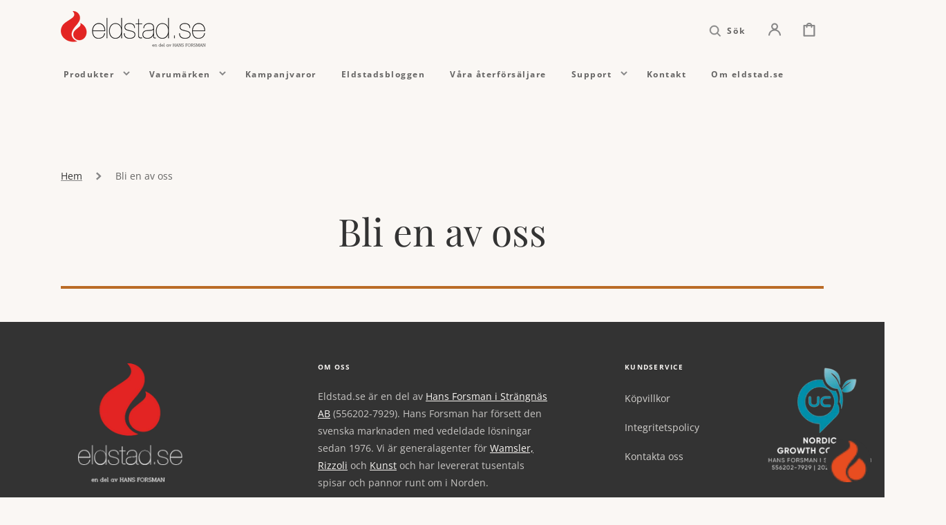

--- FILE ---
content_type: text/html; charset=utf-8
request_url: https://www.eldstad.se/pages/bli-en-av-oss
body_size: 55339
content:
<!doctype html>
<html class="no-js" lang="sv">
	<head>
     <script type="application/vnd.locksmith+json" data-locksmith>{"version":"v256","locked":true,"initialized":true,"scope":"page","access_granted":true,"access_denied":false,"requires_customer":false,"manual_lock":false,"remote_lock":false,"has_timeout":false,"remote_rendered":null,"hide_resource":false,"hide_links_to_resource":false,"transparent":true,"locks":{"all":[732321],"opened":[732321]},"keys":[991362],"keys_signature":"76aae4c780f2dd7d8c18a3554c0751d7ae059a9f9e9e5c2d23f0498bc29a6087","state":{"template":"page","theme":149633728846,"product":null,"collection":null,"page":"bli-en-av-oss","blog":null,"article":null,"app":null},"now":1769822649,"path":"\/pages\/bli-en-av-oss","locale_root_url":"\/","canonical_url":"https:\/\/www.eldstad.se\/pages\/bli-en-av-oss","customer_id":null,"customer_id_signature":"39e97c2d17c3125b08ed0e9d6eedf3057f76afb8d5d16b024d44356d7cf541cb","cart":null}</script><script data-locksmith>!function(){undefined;!function(){var s=window.Locksmith={},e=document.querySelector('script[type="application/vnd.locksmith+json"]'),n=e&&e.innerHTML;if(s.state={},s.util={},s.loading=!1,n)try{s.state=JSON.parse(n)}catch(d){}if(document.addEventListener&&document.querySelector){var o,i,a,t=[76,79,67,75,83,77,73,84,72,49,49],c=function(){i=t.slice(0)},l="style",r=function(e){e&&27!==e.keyCode&&"click"!==e.type||(document.removeEventListener("keydown",r),document.removeEventListener("click",r),o&&document.body.removeChild(o),o=null)};c(),document.addEventListener("keyup",function(e){if(e.keyCode===i[0]){if(clearTimeout(a),i.shift(),0<i.length)return void(a=setTimeout(c,1e3));c(),r(),(o=document.createElement("div"))[l].width="50%",o[l].maxWidth="1000px",o[l].height="85%",o[l].border="1px rgba(0, 0, 0, 0.2) solid",o[l].background="rgba(255, 255, 255, 0.99)",o[l].borderRadius="4px",o[l].position="fixed",o[l].top="50%",o[l].left="50%",o[l].transform="translateY(-50%) translateX(-50%)",o[l].boxShadow="0 2px 5px rgba(0, 0, 0, 0.3), 0 0 100vh 100vw rgba(0, 0, 0, 0.5)",o[l].zIndex="2147483645";var t=document.createElement("textarea");t.value=JSON.stringify(JSON.parse(n),null,2),t[l].border="none",t[l].display="block",t[l].boxSizing="border-box",t[l].width="100%",t[l].height="100%",t[l].background="transparent",t[l].padding="22px",t[l].fontFamily="monospace",t[l].fontSize="14px",t[l].color="#333",t[l].resize="none",t[l].outline="none",t.readOnly=!0,o.appendChild(t),document.body.appendChild(o),t.addEventListener("click",function(e){e.stopImmediatePropagation()}),t.select(),document.addEventListener("keydown",r),document.addEventListener("click",r)}})}s.isEmbedded=-1!==window.location.search.indexOf("_ab=0&_fd=0&_sc=1"),s.path=s.state.path||window.location.pathname,s.basePath=s.state.locale_root_url.concat("/apps/locksmith").replace(/^\/\//,"/"),s.reloading=!1,s.util.console=window.console||{log:function(){},error:function(){}},s.util.makeUrl=function(e,t){var n,o=s.basePath+e,i=[],a=s.cache();for(n in a)i.push(n+"="+encodeURIComponent(a[n]));for(n in t)i.push(n+"="+encodeURIComponent(t[n]));return s.state.customer_id&&(i.push("customer_id="+encodeURIComponent(s.state.customer_id)),i.push("customer_id_signature="+encodeURIComponent(s.state.customer_id_signature))),o+=(-1===o.indexOf("?")?"?":"&")+i.join("&")},s._initializeCallbacks=[],s.on=function(e,t){if("initialize"!==e)throw'Locksmith.on() currently only supports the "initialize" event';s._initializeCallbacks.push(t)},s.initializeSession=function(e){if(!s.isEmbedded){var t=!1,n=!0,o=!0;(e=e||{}).silent&&(o=n=!(t=!0)),s.ping({silent:t,spinner:n,reload:o,callback:function(){s._initializeCallbacks.forEach(function(e){e()})}})}},s.cache=function(e){var t={};try{var n=function i(e){return(document.cookie.match("(^|; )"+e+"=([^;]*)")||0)[2]};t=JSON.parse(decodeURIComponent(n("locksmith-params")||"{}"))}catch(d){}if(e){for(var o in e)t[o]=e[o];document.cookie="locksmith-params=; expires=Thu, 01 Jan 1970 00:00:00 GMT; path=/",document.cookie="locksmith-params="+encodeURIComponent(JSON.stringify(t))+"; path=/"}return t},s.cache.cart=s.state.cart,s.cache.cartLastSaved=null,s.params=s.cache(),s.util.reload=function(){s.reloading=!0;try{window.location.href=window.location.href.replace(/#.*/,"")}catch(d){s.util.console.error("Preferred reload method failed",d),window.location.reload()}},s.cache.saveCart=function(e){if(!s.cache.cart||s.cache.cart===s.cache.cartLastSaved)return e?e():null;var t=s.cache.cartLastSaved;s.cache.cartLastSaved=s.cache.cart,fetch("/cart/update.js",{method:"POST",headers:{"Content-Type":"application/json",Accept:"application/json"},body:JSON.stringify({attributes:{locksmith:s.cache.cart}})}).then(function(e){if(!e.ok)throw new Error("Cart update failed: "+e.status);return e.json()}).then(function(){e&&e()})["catch"](function(e){if(s.cache.cartLastSaved=t,!s.reloading)throw e})},s.util.spinnerHTML='<style>body{background:#FFF}@keyframes spin{from{transform:rotate(0deg)}to{transform:rotate(360deg)}}#loading{display:flex;width:100%;height:50vh;color:#777;align-items:center;justify-content:center}#loading .spinner{display:block;animation:spin 600ms linear infinite;position:relative;width:50px;height:50px}#loading .spinner-ring{stroke:currentColor;stroke-dasharray:100%;stroke-width:2px;stroke-linecap:round;fill:none}</style><div id="loading"><div class="spinner"><svg width="100%" height="100%"><svg preserveAspectRatio="xMinYMin"><circle class="spinner-ring" cx="50%" cy="50%" r="45%"></circle></svg></svg></div></div>',s.util.clobberBody=function(e){document.body.innerHTML=e},s.util.clobberDocument=function(e){e.responseText&&(e=e.responseText),document.documentElement&&document.removeChild(document.documentElement);var t=document.open("text/html","replace");t.writeln(e),t.close(),setTimeout(function(){var e=t.querySelector("[autofocus]");e&&e.focus()},100)},s.util.serializeForm=function(e){if(e&&"FORM"===e.nodeName){var t,n,o={};for(t=e.elements.length-1;0<=t;t-=1)if(""!==e.elements[t].name)switch(e.elements[t].nodeName){case"INPUT":switch(e.elements[t].type){default:case"text":case"hidden":case"password":case"button":case"reset":case"submit":o[e.elements[t].name]=e.elements[t].value;break;case"checkbox":case"radio":e.elements[t].checked&&(o[e.elements[t].name]=e.elements[t].value);break;case"file":}break;case"TEXTAREA":o[e.elements[t].name]=e.elements[t].value;break;case"SELECT":switch(e.elements[t].type){case"select-one":o[e.elements[t].name]=e.elements[t].value;break;case"select-multiple":for(n=e.elements[t].options.length-1;0<=n;n-=1)e.elements[t].options[n].selected&&(o[e.elements[t].name]=e.elements[t].options[n].value)}break;case"BUTTON":switch(e.elements[t].type){case"reset":case"submit":case"button":o[e.elements[t].name]=e.elements[t].value}}return o}},s.util.on=function(e,a,s,t){t=t||document;var c="locksmith-"+e+a,n=function(e){var t=e.target,n=e.target.parentElement,o=t&&t.className&&(t.className.baseVal||t.className)||"",i=n&&n.className&&(n.className.baseVal||n.className)||"";("string"==typeof o&&-1!==o.split(/\s+/).indexOf(a)||"string"==typeof i&&-1!==i.split(/\s+/).indexOf(a))&&!e[c]&&(e[c]=!0,s(e))};t.attachEvent?t.attachEvent(e,n):t.addEventListener(e,n,!1)},s.util.enableActions=function(e){s.util.on("click","locksmith-action",function(e){e.preventDefault();var t=e.target;t.dataset.confirmWith&&!confirm(t.dataset.confirmWith)||(t.disabled=!0,t.innerText=t.dataset.disableWith,s.post("/action",t.dataset.locksmithParams,{spinner:!1,type:"text",success:function(e){(e=JSON.parse(e.responseText)).message&&alert(e.message),s.util.reload()}}))},e)},s.util.inject=function(e,t){var n=["data","locksmith","append"];if(-1!==t.indexOf(n.join("-"))){var o=document.createElement("div");o.innerHTML=t,e.appendChild(o)}else e.innerHTML=t;var i,a,s=e.querySelectorAll("script");for(a=0;a<s.length;++a){i=s[a];var c=document.createElement("script");if(i.type&&(c.type=i.type),i.src)c.src=i.src;else{var l=document.createTextNode(i.innerHTML);c.appendChild(l)}e.appendChild(c)}var r=e.querySelector("[autofocus]");r&&r.focus()},s.post=function(e,t,n){!1!==(n=n||{}).spinner&&s.util.clobberBody(s.util.spinnerHTML);var o={};n.container===document?(o.layout=1,n.success=function(e){s.util.clobberDocument(e)}):n.container&&(o.layout=0,n.success=function(e){var t=document.getElementById(n.container);s.util.inject(t,e),t.id===t.firstChild.id&&t.parentElement.replaceChild(t.firstChild,t)}),n.form_type&&(t.form_type=n.form_type),n.include_layout_classes!==undefined&&(t.include_layout_classes=n.include_layout_classes),n.lock_id!==undefined&&(t.lock_id=n.lock_id),s.loading=!0;var i=s.util.makeUrl(e,o),a="json"===n.type||"text"===n.type;fetch(i,{method:"POST",headers:{"Content-Type":"application/json",Accept:a?"application/json":"text/html"},body:JSON.stringify(t)}).then(function(e){if(!e.ok)throw new Error("Request failed: "+e.status);return e.text()}).then(function(e){var t=n.success||s.util.clobberDocument;t(a?{responseText:e}:e)})["catch"](function(e){if(!s.reloading)if("dashboard.weglot.com"!==window.location.host){if(!n.silent)throw alert("Something went wrong! Please refresh and try again."),e;console.error(e)}else console.error(e)})["finally"](function(){s.loading=!1})},s.postResource=function(e,t){e.path=s.path,e.search=window.location.search,e.state=s.state,e.passcode&&(e.passcode=e.passcode.trim()),e.email&&(e.email=e.email.trim()),e.state.cart=s.cache.cart,e.locksmith_json=s.jsonTag,e.locksmith_json_signature=s.jsonTagSignature,s.post("/resource",e,t)},s.ping=function(e){if(!s.isEmbedded){e=e||{};s.post("/ping",{path:s.path,search:window.location.search,state:s.state},{spinner:!!e.spinner,silent:"undefined"==typeof e.silent||e.silent,type:"text",success:function(e){e&&e.responseText?(e=JSON.parse(e.responseText)).messages&&0<e.messages.length&&s.showMessages(e.messages):console.error("[Locksmith] Invalid result in ping callback:",e)}})}},s.timeoutMonitor=function(){var e=s.cache.cart;s.ping({callback:function(){e!==s.cache.cart||setTimeout(function(){s.timeoutMonitor()},6e4)}})},s.showMessages=function(e){var t=document.createElement("div");t.style.position="fixed",t.style.left=0,t.style.right=0,t.style.bottom="-50px",t.style.opacity=0,t.style.background="#191919",t.style.color="#ddd",t.style.transition="bottom 0.2s, opacity 0.2s",t.style.zIndex=999999,t.innerHTML="        <style>          .locksmith-ab .locksmith-b { display: none; }          .locksmith-ab.toggled .locksmith-b { display: flex; }          .locksmith-ab.toggled .locksmith-a { display: none; }          .locksmith-flex { display: flex; flex-wrap: wrap; justify-content: space-between; align-items: center; padding: 10px 20px; }          .locksmith-message + .locksmith-message { border-top: 1px #555 solid; }          .locksmith-message a { color: inherit; font-weight: bold; }          .locksmith-message a:hover { color: inherit; opacity: 0.8; }          a.locksmith-ab-toggle { font-weight: inherit; text-decoration: underline; }          .locksmith-text { flex-grow: 1; }          .locksmith-cta { flex-grow: 0; text-align: right; }          .locksmith-cta button { transform: scale(0.8); transform-origin: left; }          .locksmith-cta > * { display: block; }          .locksmith-cta > * + * { margin-top: 10px; }          .locksmith-message a.locksmith-close { flex-grow: 0; text-decoration: none; margin-left: 15px; font-size: 30px; font-family: monospace; display: block; padding: 2px 10px; }                    @media screen and (max-width: 600px) {            .locksmith-wide-only { display: none !important; }            .locksmith-flex { padding: 0 15px; }            .locksmith-flex > * { margin-top: 5px; margin-bottom: 5px; }            .locksmith-cta { text-align: left; }          }                    @media screen and (min-width: 601px) {            .locksmith-narrow-only { display: none !important; }          }        </style>      "+e.map(function(e){return'<div class="locksmith-message">'+e+"</div>"}).join(""),document.body.appendChild(t),document.body.style.position="relative",document.body.parentElement.style.paddingBottom=t.offsetHeight+"px",setTimeout(function(){t.style.bottom=0,t.style.opacity=1},50),s.util.on("click","locksmith-ab-toggle",function(e){e.preventDefault();for(var t=e.target.parentElement;-1===t.className.split(" ").indexOf("locksmith-ab");)t=t.parentElement;-1!==t.className.split(" ").indexOf("toggled")?t.className=t.className.replace("toggled",""):t.className=t.className+" toggled"}),s.util.enableActions(t)}}()}();</script>
      <script data-locksmith>Locksmith.cache.cart=null</script>

  <script data-locksmith>Locksmith.jsonTag="{\"version\":\"v256\",\"locked\":true,\"initialized\":true,\"scope\":\"page\",\"access_granted\":true,\"access_denied\":false,\"requires_customer\":false,\"manual_lock\":false,\"remote_lock\":false,\"has_timeout\":false,\"remote_rendered\":null,\"hide_resource\":false,\"hide_links_to_resource\":false,\"transparent\":true,\"locks\":{\"all\":[732321],\"opened\":[732321]},\"keys\":[991362],\"keys_signature\":\"76aae4c780f2dd7d8c18a3554c0751d7ae059a9f9e9e5c2d23f0498bc29a6087\",\"state\":{\"template\":\"page\",\"theme\":149633728846,\"product\":null,\"collection\":null,\"page\":\"bli-en-av-oss\",\"blog\":null,\"article\":null,\"app\":null},\"now\":1769822649,\"path\":\"\\\/pages\\\/bli-en-av-oss\",\"locale_root_url\":\"\\\/\",\"canonical_url\":\"https:\\\/\\\/www.eldstad.se\\\/pages\\\/bli-en-av-oss\",\"customer_id\":null,\"customer_id_signature\":\"39e97c2d17c3125b08ed0e9d6eedf3057f76afb8d5d16b024d44356d7cf541cb\",\"cart\":null}";Locksmith.jsonTagSignature="234a1574cec8b7f82a678f81c4a98ca76cf9a7ec0abb9438861db6e5bb55b0c3"</script>
     <meta name="google-site-verification" content="tb7gM1hjhSIvzE6GQcw68apcVJBUnJ_6rtw_K2FPVQ4" />                   
      <script>
    // Kontrollera aktuell URL och visa widget endast på /pages/kontakt-support
    if (window.location.pathname === "/pages/kontakt-support") {
        window.fwSettings = {
            'widget_id': 44000004344
        };
        (function() {
            if (typeof window.FreshworksWidget !== "function") {
                var n = function() {
                    n.q.push(arguments)
                };
                n.q = [];
                window.FreshworksWidget = n;
            }
        })(); 

        var script = document.createElement('script');
        script.type = 'text/javascript';
        script.src = 'https://widget.freshworks.com/widgets/44000004344.js';
        script.async = true;
        script.defer = true;
        document.head.appendChild(script);
    }
</script>

      <script>
    // Kontrollera aktuell URL och visa widgeten på alla sidor utom "/pages/kontakt-support"
    if (window.location.pathname !== "/pages/kontakt-support") {
        var weplyScript = document.createElement('script');
        weplyScript.src = "https://app.weply.chat/widget/0a221a10514d2e8b4351b64214f73a6b";
        weplyScript.async = true;
        document.head.appendChild(weplyScript);
    }
</script>
      
		<meta charset="utf-8">
		<meta http-equiv="X-UA-Compatible" content="IE=edge">
		<meta name="viewport" content="width=device-width,initial-scale=1">
		<meta name="theme-color" content="">
		<link rel="canonical" href="https://www.eldstad.se/pages/bli-en-av-oss">
		<link rel="preconnect" href="https://cdn.shopify.com" crossorigin><link rel="icon" type="image/png" href="//www.eldstad.se/cdn/shop/files/favicon.png?crop=center&height=32&v=1692689755&width=32"><link rel="preconnect" href="https://fonts.shopifycdn.com" crossorigin><title>Bli en av oss</title>

		

		

<meta property="og:site_name" content="eldstad.se">
<meta property="og:url" content="https://www.eldstad.se/pages/bli-en-av-oss"><meta property="og:title" content="Bli en av oss">
<meta property="og:type" content="website">
<meta property="og:description" content="eldstad.se är Hans Forsmans e-handelslösning. Vi erbjuder vedeldade lösningar till hus, hem och villa, miljögodkända och hållbara. Vi säljer varumärken som Wamsler, Rizzoli, Kunst, Contura, Keddy, Hitze med flera. Vi har ett 100-tal återförsäljare runt om i landet. ">
<meta property="og:image" content="http://www.eldstad.se/cdn/shop/files/eldstad_se_logga_144x_802.png?v=1705110311">
<meta property="og:image:secure_url" content="https://www.eldstad.se/cdn/shop/files/eldstad_se_logga_144x_802.png?v=1705110311">
<meta property="og:image:width" content="864">
  <meta property="og:image:height" content="222"><meta name="twitter:card" content="summary_large_image"><meta name="twitter:title" content="Bli en av oss">
<meta name="twitter:description" content="eldstad.se är Hans Forsmans e-handelslösning. Vi erbjuder vedeldade lösningar till hus, hem och villa, miljögodkända och hållbara. Vi säljer varumärken som Wamsler, Rizzoli, Kunst, Contura, Keddy, Hitze med flera. Vi har ett 100-tal återförsäljare runt om i landet. ">


		<script src="//www.eldstad.se/cdn/shop/t/4/assets/constants.js?v=57430444635880596041685101781" defer="defer"></script>
		<script src="//www.eldstad.se/cdn/shop/t/4/assets/pubsub.js?v=2921868252632587581685101784" defer="defer"></script>
		<script src="//www.eldstad.se/cdn/shop/t/4/assets/global.js?v=59035883388295508161761239353" defer="defer"></script>

		<script>window.performance && window.performance.mark && window.performance.mark('shopify.content_for_header.start');</script><meta name="facebook-domain-verification" content="k956cvyn3hav8g8jdozud4nmhth1g9">
<meta name="google-site-verification" content="HfOpoRYdftEGfDBn3E1NFh4VCZajf0sULHYWTjalkfE">
<meta id="shopify-digital-wallet" name="shopify-digital-wallet" content="/75639062862/digital_wallets/dialog">
<link rel="alternate" hreflang="x-default" href="https://www.eldstad.se/pages/bli-en-av-oss">
<link rel="alternate" hreflang="sv" href="https://www.eldstad.se/pages/bli-en-av-oss">
<link rel="alternate" hreflang="en" href="https://www.eldstad.se/en/pages/bli-en-av-oss">
<script async="async" src="/checkouts/internal/preloads.js?locale=sv-SE"></script>
<script id="shopify-features" type="application/json">{"accessToken":"a65390d8bc7c42e8f7ee85c7c4c87c2e","betas":["rich-media-storefront-analytics"],"domain":"www.eldstad.se","predictiveSearch":true,"shopId":75639062862,"locale":"sv"}</script>
<script>var Shopify = Shopify || {};
Shopify.shop = "6aa297.myshopify.com";
Shopify.locale = "sv";
Shopify.currency = {"active":"SEK","rate":"1.0"};
Shopify.country = "SE";
Shopify.theme = {"name":"Eldstad 2.0 Livetheme by Iggy Agency **.. ","id":149633728846,"schema_name":"Stockholm","schema_version":"2.0.0","theme_store_id":1405,"role":"main"};
Shopify.theme.handle = "null";
Shopify.theme.style = {"id":null,"handle":null};
Shopify.cdnHost = "www.eldstad.se/cdn";
Shopify.routes = Shopify.routes || {};
Shopify.routes.root = "/";</script>
<script type="module">!function(o){(o.Shopify=o.Shopify||{}).modules=!0}(window);</script>
<script>!function(o){function n(){var o=[];function n(){o.push(Array.prototype.slice.apply(arguments))}return n.q=o,n}var t=o.Shopify=o.Shopify||{};t.loadFeatures=n(),t.autoloadFeatures=n()}(window);</script>
<script id="shop-js-analytics" type="application/json">{"pageType":"page"}</script>
<script defer="defer" async type="module" src="//www.eldstad.se/cdn/shopifycloud/shop-js/modules/v2/client.init-shop-cart-sync_D51RTnKt.sv.esm.js"></script>
<script defer="defer" async type="module" src="//www.eldstad.se/cdn/shopifycloud/shop-js/modules/v2/chunk.common_dmzdNcGn.esm.js"></script>
<script defer="defer" async type="module" src="//www.eldstad.se/cdn/shopifycloud/shop-js/modules/v2/chunk.modal_D9odvy2b.esm.js"></script>
<script type="module">
  await import("//www.eldstad.se/cdn/shopifycloud/shop-js/modules/v2/client.init-shop-cart-sync_D51RTnKt.sv.esm.js");
await import("//www.eldstad.se/cdn/shopifycloud/shop-js/modules/v2/chunk.common_dmzdNcGn.esm.js");
await import("//www.eldstad.se/cdn/shopifycloud/shop-js/modules/v2/chunk.modal_D9odvy2b.esm.js");

  window.Shopify.SignInWithShop?.initShopCartSync?.({"fedCMEnabled":true,"windoidEnabled":true});

</script>
<script>(function() {
  var isLoaded = false;
  function asyncLoad() {
    if (isLoaded) return;
    isLoaded = true;
    var urls = ["https:\/\/chimpstatic.com\/mcjs-connected\/js\/users\/073c1e3c9575de29ac8995389\/dd09df0e5be699f655c9483df.js?shop=6aa297.myshopify.com","https:\/\/ecommplugins-scripts.trustpilot.com\/v2.1\/js\/header.min.js?settings=eyJrZXkiOiJvN0hRUTIyVW1rYm5VRE1mIiwicyI6InNrdSJ9\u0026v=2.5\u0026shop=6aa297.myshopify.com","https:\/\/ecommplugins-trustboxsettings.trustpilot.com\/6aa297.myshopify.com.js?settings=1763574736446\u0026shop=6aa297.myshopify.com","https:\/\/ecommplugins-scripts.trustpilot.com\/v2.1\/js\/success.min.js?settings=eyJrZXkiOiJvN0hRUTIyVW1rYm5VRE1mIiwicyI6InNrdSIsInQiOlsib3JkZXJzL2Z1bGZpbGxlZCJdLCJ2IjoiIiwiYSI6IiJ9\u0026shop=6aa297.myshopify.com"];
    for (var i = 0; i < urls.length; i++) {
      var s = document.createElement('script');
      s.type = 'text/javascript';
      s.async = true;
      s.src = urls[i];
      var x = document.getElementsByTagName('script')[0];
      x.parentNode.insertBefore(s, x);
    }
  };
  if(window.attachEvent) {
    window.attachEvent('onload', asyncLoad);
  } else {
    window.addEventListener('load', asyncLoad, false);
  }
})();</script>
<script id="__st">var __st={"a":75639062862,"offset":3600,"reqid":"bf7a14df-f34a-40dd-bba0-327ab2a64e51-1769822649","pageurl":"www.eldstad.se\/pages\/bli-en-av-oss","s":"pages-117662712142","u":"d7e09e059a15","p":"page","rtyp":"page","rid":117662712142};</script>
<script>window.ShopifyPaypalV4VisibilityTracking = true;</script>
<script id="captcha-bootstrap">!function(){'use strict';const t='contact',e='account',n='new_comment',o=[[t,t],['blogs',n],['comments',n],[t,'customer']],c=[[e,'customer_login'],[e,'guest_login'],[e,'recover_customer_password'],[e,'create_customer']],r=t=>t.map((([t,e])=>`form[action*='/${t}']:not([data-nocaptcha='true']) input[name='form_type'][value='${e}']`)).join(','),a=t=>()=>t?[...document.querySelectorAll(t)].map((t=>t.form)):[];function s(){const t=[...o],e=r(t);return a(e)}const i='password',u='form_key',d=['recaptcha-v3-token','g-recaptcha-response','h-captcha-response',i],f=()=>{try{return window.sessionStorage}catch{return}},m='__shopify_v',_=t=>t.elements[u];function p(t,e,n=!1){try{const o=window.sessionStorage,c=JSON.parse(o.getItem(e)),{data:r}=function(t){const{data:e,action:n}=t;return t[m]||n?{data:e,action:n}:{data:t,action:n}}(c);for(const[e,n]of Object.entries(r))t.elements[e]&&(t.elements[e].value=n);n&&o.removeItem(e)}catch(o){console.error('form repopulation failed',{error:o})}}const l='form_type',E='cptcha';function T(t){t.dataset[E]=!0}const w=window,h=w.document,L='Shopify',v='ce_forms',y='captcha';let A=!1;((t,e)=>{const n=(g='f06e6c50-85a8-45c8-87d0-21a2b65856fe',I='https://cdn.shopify.com/shopifycloud/storefront-forms-hcaptcha/ce_storefront_forms_captcha_hcaptcha.v1.5.2.iife.js',D={infoText:'Skyddas av hCaptcha',privacyText:'Integritet',termsText:'Villkor'},(t,e,n)=>{const o=w[L][v],c=o.bindForm;if(c)return c(t,g,e,D).then(n);var r;o.q.push([[t,g,e,D],n]),r=I,A||(h.body.append(Object.assign(h.createElement('script'),{id:'captcha-provider',async:!0,src:r})),A=!0)});var g,I,D;w[L]=w[L]||{},w[L][v]=w[L][v]||{},w[L][v].q=[],w[L][y]=w[L][y]||{},w[L][y].protect=function(t,e){n(t,void 0,e),T(t)},Object.freeze(w[L][y]),function(t,e,n,w,h,L){const[v,y,A,g]=function(t,e,n){const i=e?o:[],u=t?c:[],d=[...i,...u],f=r(d),m=r(i),_=r(d.filter((([t,e])=>n.includes(e))));return[a(f),a(m),a(_),s()]}(w,h,L),I=t=>{const e=t.target;return e instanceof HTMLFormElement?e:e&&e.form},D=t=>v().includes(t);t.addEventListener('submit',(t=>{const e=I(t);if(!e)return;const n=D(e)&&!e.dataset.hcaptchaBound&&!e.dataset.recaptchaBound,o=_(e),c=g().includes(e)&&(!o||!o.value);(n||c)&&t.preventDefault(),c&&!n&&(function(t){try{if(!f())return;!function(t){const e=f();if(!e)return;const n=_(t);if(!n)return;const o=n.value;o&&e.removeItem(o)}(t);const e=Array.from(Array(32),(()=>Math.random().toString(36)[2])).join('');!function(t,e){_(t)||t.append(Object.assign(document.createElement('input'),{type:'hidden',name:u})),t.elements[u].value=e}(t,e),function(t,e){const n=f();if(!n)return;const o=[...t.querySelectorAll(`input[type='${i}']`)].map((({name:t})=>t)),c=[...d,...o],r={};for(const[a,s]of new FormData(t).entries())c.includes(a)||(r[a]=s);n.setItem(e,JSON.stringify({[m]:1,action:t.action,data:r}))}(t,e)}catch(e){console.error('failed to persist form',e)}}(e),e.submit())}));const S=(t,e)=>{t&&!t.dataset[E]&&(n(t,e.some((e=>e===t))),T(t))};for(const o of['focusin','change'])t.addEventListener(o,(t=>{const e=I(t);D(e)&&S(e,y())}));const B=e.get('form_key'),M=e.get(l),P=B&&M;t.addEventListener('DOMContentLoaded',(()=>{const t=y();if(P)for(const e of t)e.elements[l].value===M&&p(e,B);[...new Set([...A(),...v().filter((t=>'true'===t.dataset.shopifyCaptcha))])].forEach((e=>S(e,t)))}))}(h,new URLSearchParams(w.location.search),n,t,e,['guest_login'])})(!0,!0)}();</script>
<script integrity="sha256-4kQ18oKyAcykRKYeNunJcIwy7WH5gtpwJnB7kiuLZ1E=" data-source-attribution="shopify.loadfeatures" defer="defer" src="//www.eldstad.se/cdn/shopifycloud/storefront/assets/storefront/load_feature-a0a9edcb.js" crossorigin="anonymous"></script>
<script data-source-attribution="shopify.dynamic_checkout.dynamic.init">var Shopify=Shopify||{};Shopify.PaymentButton=Shopify.PaymentButton||{isStorefrontPortableWallets:!0,init:function(){window.Shopify.PaymentButton.init=function(){};var t=document.createElement("script");t.src="https://www.eldstad.se/cdn/shopifycloud/portable-wallets/latest/portable-wallets.sv.js",t.type="module",document.head.appendChild(t)}};
</script>
<script data-source-attribution="shopify.dynamic_checkout.buyer_consent">
  function portableWalletsHideBuyerConsent(e){var t=document.getElementById("shopify-buyer-consent"),n=document.getElementById("shopify-subscription-policy-button");t&&n&&(t.classList.add("hidden"),t.setAttribute("aria-hidden","true"),n.removeEventListener("click",e))}function portableWalletsShowBuyerConsent(e){var t=document.getElementById("shopify-buyer-consent"),n=document.getElementById("shopify-subscription-policy-button");t&&n&&(t.classList.remove("hidden"),t.removeAttribute("aria-hidden"),n.addEventListener("click",e))}window.Shopify?.PaymentButton&&(window.Shopify.PaymentButton.hideBuyerConsent=portableWalletsHideBuyerConsent,window.Shopify.PaymentButton.showBuyerConsent=portableWalletsShowBuyerConsent);
</script>
<script data-source-attribution="shopify.dynamic_checkout.cart.bootstrap">document.addEventListener("DOMContentLoaded",(function(){function t(){return document.querySelector("shopify-accelerated-checkout-cart, shopify-accelerated-checkout")}if(t())Shopify.PaymentButton.init();else{new MutationObserver((function(e,n){t()&&(Shopify.PaymentButton.init(),n.disconnect())})).observe(document.body,{childList:!0,subtree:!0})}}));
</script>
<script id='scb4127' type='text/javascript' async='' src='https://www.eldstad.se/cdn/shopifycloud/privacy-banner/storefront-banner.js'></script><script id="sections-script" data-sections="header,footer" defer="defer" src="//www.eldstad.se/cdn/shop/t/4/compiled_assets/scripts.js?v=2749"></script>
<script>window.performance && window.performance.mark && window.performance.mark('shopify.content_for_header.end');</script>


		<style data-shopify>
			@font-face {
  font-family: "Open Sans";
  font-weight: 400;
  font-style: normal;
  font-display: swap;
  src: url("//www.eldstad.se/cdn/fonts/open_sans/opensans_n4.c32e4d4eca5273f6d4ee95ddf54b5bbb75fc9b61.woff2") format("woff2"),
       url("//www.eldstad.se/cdn/fonts/open_sans/opensans_n4.5f3406f8d94162b37bfa232b486ac93ee892406d.woff") format("woff");
}

			@font-face {
  font-family: "Open Sans";
  font-weight: 600;
  font-style: normal;
  font-display: swap;
  src: url("//www.eldstad.se/cdn/fonts/open_sans/opensans_n6.15aeff3c913c3fe570c19cdfeed14ce10d09fb08.woff2") format("woff2"),
       url("//www.eldstad.se/cdn/fonts/open_sans/opensans_n6.14bef14c75f8837a87f70ce22013cb146ee3e9f3.woff") format("woff");
}

			@font-face {
  font-family: "Open Sans";
  font-weight: 400;
  font-style: italic;
  font-display: swap;
  src: url("//www.eldstad.se/cdn/fonts/open_sans/opensans_i4.6f1d45f7a46916cc95c694aab32ecbf7509cbf33.woff2") format("woff2"),
       url("//www.eldstad.se/cdn/fonts/open_sans/opensans_i4.4efaa52d5a57aa9a57c1556cc2b7465d18839daa.woff") format("woff");
}

			@font-face {
  font-family: "Open Sans";
  font-weight: 600;
  font-style: italic;
  font-display: swap;
  src: url("//www.eldstad.se/cdn/fonts/open_sans/opensans_i6.828bbc1b99433eacd7d50c9f0c1bfe16f27b89a3.woff2") format("woff2"),
       url("//www.eldstad.se/cdn/fonts/open_sans/opensans_i6.a79e1402e2bbd56b8069014f43ff9c422c30d057.woff") format("woff");
}

			@font-face {
  font-family: "Playfair Display";
  font-weight: 400;
  font-style: normal;
  font-display: swap;
  src: url("//www.eldstad.se/cdn/fonts/playfair_display/playfairdisplay_n4.9980f3e16959dc89137cc1369bfc3ae98af1deb9.woff2") format("woff2"),
       url("//www.eldstad.se/cdn/fonts/playfair_display/playfairdisplay_n4.c562b7c8e5637886a811d2a017f9e023166064ee.woff") format("woff");
}

			@font-face {
  font-family: "Playfair Display";
  font-weight: 400;
  font-style: normal;
  font-display: swap;
  src: url("//www.eldstad.se/cdn/fonts/playfair_display/playfairdisplay_n4.9980f3e16959dc89137cc1369bfc3ae98af1deb9.woff2") format("woff2"),
       url("//www.eldstad.se/cdn/fonts/playfair_display/playfairdisplay_n4.c562b7c8e5637886a811d2a017f9e023166064ee.woff") format("woff");
}

			@font-face {
  font-family: "Open Sans";
  font-weight: 700;
  font-style: normal;
  font-display: swap;
  src: url("//www.eldstad.se/cdn/fonts/open_sans/opensans_n7.a9393be1574ea8606c68f4441806b2711d0d13e4.woff2") format("woff2"),
       url("//www.eldstad.se/cdn/fonts/open_sans/opensans_n7.7b8af34a6ebf52beb1a4c1d8c73ad6910ec2e553.woff") format("woff");
}

			@font-face {
  font-family: "Open Sans";
  font-weight: 700;
  font-style: normal;
  font-display: swap;
  src: url("//www.eldstad.se/cdn/fonts/open_sans/opensans_n7.a9393be1574ea8606c68f4441806b2711d0d13e4.woff2") format("woff2"),
       url("//www.eldstad.se/cdn/fonts/open_sans/opensans_n7.7b8af34a6ebf52beb1a4c1d8c73ad6910ec2e553.woff") format("woff");
}


			:root {
			--font-body-family: "Open Sans", sans-serif;
			--font-body-style: normal;
			--font-body-weight: 400;

			--font-heading-family: "Playfair Display", serif;
			--font-heading-style: normal;
			--font-heading-weight: 400;
			--font-heading-letter-spacing: 0em;

			--font-heading-card-family: "Playfair Display", serif;
			--font-heading-card-style: normal;
			--font-heading-card-weight: 400;
			--font-heading-card-text-transform: none;
			--font-heading-card-letter-spacing: 0.1em;

			--font-body-scale: 1.2;
			--font-heading-scale: 0.8333333333333334;
			--font-heading-card-scale: 1.0833333333333333;

			--font-button-family: "Open Sans", sans-serif;
			--font-button-style: normal;
			--font-button-weight: 700;
			--font-button-text-transform: none;

			--font-button-family: "Open Sans", sans-serif;
			--font-button-style: normal;
			--font-button-weight: 700;
			--font-button-text-transform: none;

			--font-header-menu-family: "Open Sans", sans-serif;
			--font-header-menu-style: normal;
			--font-header-menu-weight: 700;
			--font-header-menu-text-transform: none;

			--font-popups-heading-family: Figtree, sans-serif;
			--font-popups-heading-style: normal;
			--font-popups-heading-weight: 500;
			--font-popups-text-family: Figtree, sans-serif;
			--font-popups-text-style: normal;
			--font-popups-text-weight: 500;
			--font-popups-scale: 1.2;

			--color-base-text: 51, 51, 51;
			--color-title-text: 51, 51, 51;
			--color-secondary-text: 136, 136, 136;
			--color-base-background-1: 250, 247, 244;
			--color-base-background-2: 246, 236, 227;

			--color-secondary-element-background: 243, 239, 234;

			--color-announcement-bar-background: 187, 108, 39;

			--color-section-border: 187, 108, 39;
			--color-base-solid-button-labels: 250, 247, 244;
			--color-base-outline-button-labels: 154, 154, 154;
			--color-base-button-background: 150, 95, 47;
			--payment-terms-background-color: #faf7f4;

			}

			*,
			*::before,
			*::after {
			box-sizing: inherit;
			}

			html {
			box-sizing: border-box;
			font-size: calc(var(--font-body-scale) * 62.5%);
			height: 100%;

			}

			body {
			display: flex;
			flex-direction: column;
			position: relative;
			min-height: 100%;
			margin: 0;
			font-size: 1.4rem;
			line-height: 1.8;
			font-family: var(--font-body-family);
			font-style: var(--font-body-style);
			font-weight: var(--font-body-weight);
			overflow-x: hidden;
			}
			.content-for-layout {
			flex: 1;
			}

			@media screen and (min-width: 750px) {
			body {
			font-size: 1.4rem;
			}
			}

			.spaced-section {
			margin-top: 5rem;
			}

			@media screen and (min-width: 990px) {
			.spaced-section {
			margin-top: 40px;
			}
			}

		</style>
		<link href="//www.eldstad.se/cdn/shop/t/4/assets/jquery.fancybox.css?v=137092036291199092101685101782" rel="stylesheet" type="text/css" media="all" />
		<link href="//www.eldstad.se/cdn/shop/t/4/assets/slick.css?v=98340474046176884051685101785" rel="stylesheet" type="text/css" media="all" />
		<link href="//www.eldstad.se/cdn/shop/t/4/assets/quickview.css?v=27315581436615841431685101784" rel="stylesheet" type="text/css" media="all" />
		<link href="//www.eldstad.se/cdn/shop/t/4/assets/bootstrap-grid.css?v=101971481524798822521707311638" rel="stylesheet" type="text/css" media="all" />
		<link href="//www.eldstad.se/cdn/shop/t/4/assets/base.css?v=58360184026600896761707500095" rel="stylesheet" type="text/css" media="all" />
<link
				rel="stylesheet"
				href="//www.eldstad.se/cdn/shop/t/4/assets/component-predictive-search.css?v=44146861703308126361685101780"
				media="print"
				onload="this.media='all'"
			>
			<link rel="preload" as="font" href="//www.eldstad.se/cdn/fonts/open_sans/opensans_n4.c32e4d4eca5273f6d4ee95ddf54b5bbb75fc9b61.woff2" type="font/woff2" crossorigin>
				
			<link rel="preload" as="font" href="//www.eldstad.se/cdn/fonts/playfair_display/playfairdisplay_n4.9980f3e16959dc89137cc1369bfc3ae98af1deb9.woff2" type="font/woff2" crossorigin>
			
<script>document.documentElement.className = document.documentElement.className.replace('no-js', 'js');
			if (Shopify.designMode) {
				document.documentElement.classList.add('shopify-design-mode');
			}
		</script>
        <meta name="google-site-verification" content="71hH8uI8yHa41QUdcuq0lYslCfnBU0zw5jAyU4hGKqc" />


<style>
 .cart-drawer__bottom a.btn.btn-lg.align_mig.btn {
    background-color: #965F2F;
    color: white;
    display: block;
    padding: 19px;
    text-decoration: none;
    text-align: center;
}
  .cart__footer a.btn.btn-lg.align_mig.btn {
    background-color: #965F2F;
    color: white;
    display: block;
    padding: 19px;
    text-decoration: none;
    text-align: center;
}
</style>

    


      
  













	<!-- BEGIN app block: shopify://apps/gempages-builder/blocks/embed-gp-script-head/20b379d4-1b20-474c-a6ca-665c331919f3 -->














<!-- END app block --><!-- BEGIN app block: shopify://apps/tabs-studio/blocks/global_embed_block/19980fb9-f2ca-4ada-ad36-c0364c3318b8 -->
<style id="tabs-by-station-custom-styles">
  .station-tabs .station-tabs-link.is-active{font-weight:600 !important;}.station-tabs .station-tabs-tab.is-active{font-weight:600 !important;}.station-tabs .station-tabs-link{border-width:0 0 2px !important;padding:0 0 6px !important;margin:0 26px 14px 0 !important;}.station-tabs .station-tabs-tab{border-width:0 0 2px !important;padding:0 0 6px !important;margin:0 26px 14px 0 !important;}.station-tabs.mod-full-width .station-tabs-link, .station-tabs-tabset.mod-vertical .station-tabs-link{padding:14px 0 !important;margin:0 !important;}.station-tabs.mod-full-width .station-tabs-tab, .station-tabs-tabset.mod-vertical .station-tabs-tab{padding:14px 0 !important;margin:0 !important;}.station-tabs .station-tabs-content-inner{margin:12px 0 0 !important;}.station-tabs.mod-full-width .station-tabs-content-inner, .station-tabs-tabset.mod-vertical .station-tabs-content-inner{margin:24px 0 10px !important;}.station-tabs .station-tabs-tabcontent{margin:12px 0 0 !important;}.station-tabs.mod-full-width .station-tabs-tabcontent, .station-tabs-tabset.mod-vertical .station-tabs-tabcontent{margin:24px 0 10px !important;}
  
</style>

<script id="station-tabs-data-json" type="application/json">{
  "globalAbove": null,
  "globalBelow": null,
  "proTabsHTML": "",
  "productTitle": null,
  "productDescription": null,
  "icons": []
}</script>

<script>
  document.documentElement.classList.add('tabsst-loading');
  document.addEventListener('stationTabsLegacyAPILoaded', function(e) {
    e.detail.isLegacy = true;
    });

  document.addEventListener('stationTabsAPIReady', function(e) {
    var Tabs = e.detail;

    if (Tabs.appSettings) {
      Tabs.appSettings = {"default_tab":true,"default_tab_title":"Beskrivning","show_stop_element":true,"layout":"horizontal","layout_breakpoint":768,"deep_links":false,"clean_content_level":"basic_tags","open_first_tab":true,"allow_multiple_open":false,"remove_empty_tabs":true,"default_tab_translations":"[{\"locale\":\"sv\",\"value\":\"Beskrivning\"}]","start_tab_element":"h3"};
      Tabs.appSettings = {lang: 'sv'};

      Tabs.appSettings = {
        indicatorType: "chevrons",
        indicatorPlacement: "after"
      };
    }

    if (Tabs.isLegacy) { return; }
          Tabs.init(null, { initializeDescription: true });
  });

  
</script>

<svg style="display:none" aria-hidden="true">
  <defs>
    
  </defs>
</svg>

<!-- END app block --><!-- BEGIN app block: shopify://apps/klaviyo-email-marketing-sms/blocks/klaviyo-onsite-embed/2632fe16-c075-4321-a88b-50b567f42507 -->












  <script async src="https://static.klaviyo.com/onsite/js/W8iPNv/klaviyo.js?company_id=W8iPNv"></script>
  <script>!function(){if(!window.klaviyo){window._klOnsite=window._klOnsite||[];try{window.klaviyo=new Proxy({},{get:function(n,i){return"push"===i?function(){var n;(n=window._klOnsite).push.apply(n,arguments)}:function(){for(var n=arguments.length,o=new Array(n),w=0;w<n;w++)o[w]=arguments[w];var t="function"==typeof o[o.length-1]?o.pop():void 0,e=new Promise((function(n){window._klOnsite.push([i].concat(o,[function(i){t&&t(i),n(i)}]))}));return e}}})}catch(n){window.klaviyo=window.klaviyo||[],window.klaviyo.push=function(){var n;(n=window._klOnsite).push.apply(n,arguments)}}}}();</script>

  




  <script>
    window.klaviyoReviewsProductDesignMode = false
  </script>







<!-- END app block --><script src="https://cdn.shopify.com/extensions/019bc76a-106b-751f-9c25-43ddd98bfc27/tabs-studio-27/assets/s3340b1d9cf54.js" type="text/javascript" defer="defer"></script>
<link href="https://cdn.shopify.com/extensions/019bc76a-106b-751f-9c25-43ddd98bfc27/tabs-studio-27/assets/ccf2dff1a1a65.css" rel="stylesheet" type="text/css" media="all">
<link href="https://monorail-edge.shopifysvc.com" rel="dns-prefetch">
<script>(function(){if ("sendBeacon" in navigator && "performance" in window) {try {var session_token_from_headers = performance.getEntriesByType('navigation')[0].serverTiming.find(x => x.name == '_s').description;} catch {var session_token_from_headers = undefined;}var session_cookie_matches = document.cookie.match(/_shopify_s=([^;]*)/);var session_token_from_cookie = session_cookie_matches && session_cookie_matches.length === 2 ? session_cookie_matches[1] : "";var session_token = session_token_from_headers || session_token_from_cookie || "";function handle_abandonment_event(e) {var entries = performance.getEntries().filter(function(entry) {return /monorail-edge.shopifysvc.com/.test(entry.name);});if (!window.abandonment_tracked && entries.length === 0) {window.abandonment_tracked = true;var currentMs = Date.now();var navigation_start = performance.timing.navigationStart;var payload = {shop_id: 75639062862,url: window.location.href,navigation_start,duration: currentMs - navigation_start,session_token,page_type: "page"};window.navigator.sendBeacon("https://monorail-edge.shopifysvc.com/v1/produce", JSON.stringify({schema_id: "online_store_buyer_site_abandonment/1.1",payload: payload,metadata: {event_created_at_ms: currentMs,event_sent_at_ms: currentMs}}));}}window.addEventListener('pagehide', handle_abandonment_event);}}());</script>
<script id="web-pixels-manager-setup">(function e(e,d,r,n,o){if(void 0===o&&(o={}),!Boolean(null===(a=null===(i=window.Shopify)||void 0===i?void 0:i.analytics)||void 0===a?void 0:a.replayQueue)){var i,a;window.Shopify=window.Shopify||{};var t=window.Shopify;t.analytics=t.analytics||{};var s=t.analytics;s.replayQueue=[],s.publish=function(e,d,r){return s.replayQueue.push([e,d,r]),!0};try{self.performance.mark("wpm:start")}catch(e){}var l=function(){var e={modern:/Edge?\/(1{2}[4-9]|1[2-9]\d|[2-9]\d{2}|\d{4,})\.\d+(\.\d+|)|Firefox\/(1{2}[4-9]|1[2-9]\d|[2-9]\d{2}|\d{4,})\.\d+(\.\d+|)|Chrom(ium|e)\/(9{2}|\d{3,})\.\d+(\.\d+|)|(Maci|X1{2}).+ Version\/(15\.\d+|(1[6-9]|[2-9]\d|\d{3,})\.\d+)([,.]\d+|)( \(\w+\)|)( Mobile\/\w+|) Safari\/|Chrome.+OPR\/(9{2}|\d{3,})\.\d+\.\d+|(CPU[ +]OS|iPhone[ +]OS|CPU[ +]iPhone|CPU IPhone OS|CPU iPad OS)[ +]+(15[._]\d+|(1[6-9]|[2-9]\d|\d{3,})[._]\d+)([._]\d+|)|Android:?[ /-](13[3-9]|1[4-9]\d|[2-9]\d{2}|\d{4,})(\.\d+|)(\.\d+|)|Android.+Firefox\/(13[5-9]|1[4-9]\d|[2-9]\d{2}|\d{4,})\.\d+(\.\d+|)|Android.+Chrom(ium|e)\/(13[3-9]|1[4-9]\d|[2-9]\d{2}|\d{4,})\.\d+(\.\d+|)|SamsungBrowser\/([2-9]\d|\d{3,})\.\d+/,legacy:/Edge?\/(1[6-9]|[2-9]\d|\d{3,})\.\d+(\.\d+|)|Firefox\/(5[4-9]|[6-9]\d|\d{3,})\.\d+(\.\d+|)|Chrom(ium|e)\/(5[1-9]|[6-9]\d|\d{3,})\.\d+(\.\d+|)([\d.]+$|.*Safari\/(?![\d.]+ Edge\/[\d.]+$))|(Maci|X1{2}).+ Version\/(10\.\d+|(1[1-9]|[2-9]\d|\d{3,})\.\d+)([,.]\d+|)( \(\w+\)|)( Mobile\/\w+|) Safari\/|Chrome.+OPR\/(3[89]|[4-9]\d|\d{3,})\.\d+\.\d+|(CPU[ +]OS|iPhone[ +]OS|CPU[ +]iPhone|CPU IPhone OS|CPU iPad OS)[ +]+(10[._]\d+|(1[1-9]|[2-9]\d|\d{3,})[._]\d+)([._]\d+|)|Android:?[ /-](13[3-9]|1[4-9]\d|[2-9]\d{2}|\d{4,})(\.\d+|)(\.\d+|)|Mobile Safari.+OPR\/([89]\d|\d{3,})\.\d+\.\d+|Android.+Firefox\/(13[5-9]|1[4-9]\d|[2-9]\d{2}|\d{4,})\.\d+(\.\d+|)|Android.+Chrom(ium|e)\/(13[3-9]|1[4-9]\d|[2-9]\d{2}|\d{4,})\.\d+(\.\d+|)|Android.+(UC? ?Browser|UCWEB|U3)[ /]?(15\.([5-9]|\d{2,})|(1[6-9]|[2-9]\d|\d{3,})\.\d+)\.\d+|SamsungBrowser\/(5\.\d+|([6-9]|\d{2,})\.\d+)|Android.+MQ{2}Browser\/(14(\.(9|\d{2,})|)|(1[5-9]|[2-9]\d|\d{3,})(\.\d+|))(\.\d+|)|K[Aa][Ii]OS\/(3\.\d+|([4-9]|\d{2,})\.\d+)(\.\d+|)/},d=e.modern,r=e.legacy,n=navigator.userAgent;return n.match(d)?"modern":n.match(r)?"legacy":"unknown"}(),u="modern"===l?"modern":"legacy",c=(null!=n?n:{modern:"",legacy:""})[u],f=function(e){return[e.baseUrl,"/wpm","/b",e.hashVersion,"modern"===e.buildTarget?"m":"l",".js"].join("")}({baseUrl:d,hashVersion:r,buildTarget:u}),m=function(e){var d=e.version,r=e.bundleTarget,n=e.surface,o=e.pageUrl,i=e.monorailEndpoint;return{emit:function(e){var a=e.status,t=e.errorMsg,s=(new Date).getTime(),l=JSON.stringify({metadata:{event_sent_at_ms:s},events:[{schema_id:"web_pixels_manager_load/3.1",payload:{version:d,bundle_target:r,page_url:o,status:a,surface:n,error_msg:t},metadata:{event_created_at_ms:s}}]});if(!i)return console&&console.warn&&console.warn("[Web Pixels Manager] No Monorail endpoint provided, skipping logging."),!1;try{return self.navigator.sendBeacon.bind(self.navigator)(i,l)}catch(e){}var u=new XMLHttpRequest;try{return u.open("POST",i,!0),u.setRequestHeader("Content-Type","text/plain"),u.send(l),!0}catch(e){return console&&console.warn&&console.warn("[Web Pixels Manager] Got an unhandled error while logging to Monorail."),!1}}}}({version:r,bundleTarget:l,surface:e.surface,pageUrl:self.location.href,monorailEndpoint:e.monorailEndpoint});try{o.browserTarget=l,function(e){var d=e.src,r=e.async,n=void 0===r||r,o=e.onload,i=e.onerror,a=e.sri,t=e.scriptDataAttributes,s=void 0===t?{}:t,l=document.createElement("script"),u=document.querySelector("head"),c=document.querySelector("body");if(l.async=n,l.src=d,a&&(l.integrity=a,l.crossOrigin="anonymous"),s)for(var f in s)if(Object.prototype.hasOwnProperty.call(s,f))try{l.dataset[f]=s[f]}catch(e){}if(o&&l.addEventListener("load",o),i&&l.addEventListener("error",i),u)u.appendChild(l);else{if(!c)throw new Error("Did not find a head or body element to append the script");c.appendChild(l)}}({src:f,async:!0,onload:function(){if(!function(){var e,d;return Boolean(null===(d=null===(e=window.Shopify)||void 0===e?void 0:e.analytics)||void 0===d?void 0:d.initialized)}()){var d=window.webPixelsManager.init(e)||void 0;if(d){var r=window.Shopify.analytics;r.replayQueue.forEach((function(e){var r=e[0],n=e[1],o=e[2];d.publishCustomEvent(r,n,o)})),r.replayQueue=[],r.publish=d.publishCustomEvent,r.visitor=d.visitor,r.initialized=!0}}},onerror:function(){return m.emit({status:"failed",errorMsg:"".concat(f," has failed to load")})},sri:function(e){var d=/^sha384-[A-Za-z0-9+/=]+$/;return"string"==typeof e&&d.test(e)}(c)?c:"",scriptDataAttributes:o}),m.emit({status:"loading"})}catch(e){m.emit({status:"failed",errorMsg:(null==e?void 0:e.message)||"Unknown error"})}}})({shopId: 75639062862,storefrontBaseUrl: "https://www.eldstad.se",extensionsBaseUrl: "https://extensions.shopifycdn.com/cdn/shopifycloud/web-pixels-manager",monorailEndpoint: "https://monorail-edge.shopifysvc.com/unstable/produce_batch",surface: "storefront-renderer",enabledBetaFlags: ["2dca8a86"],webPixelsConfigList: [{"id":"2616426830","configuration":"{\"accountID\":\"W8iPNv\",\"webPixelConfig\":\"eyJlbmFibGVBZGRlZFRvQ2FydEV2ZW50cyI6IHRydWV9\"}","eventPayloadVersion":"v1","runtimeContext":"STRICT","scriptVersion":"524f6c1ee37bacdca7657a665bdca589","type":"APP","apiClientId":123074,"privacyPurposes":["ANALYTICS","MARKETING"],"dataSharingAdjustments":{"protectedCustomerApprovalScopes":["read_customer_address","read_customer_email","read_customer_name","read_customer_personal_data","read_customer_phone"]}},{"id":"1658356046","configuration":"{\"tagID\":\"2613683358823\"}","eventPayloadVersion":"v1","runtimeContext":"STRICT","scriptVersion":"18031546ee651571ed29edbe71a3550b","type":"APP","apiClientId":3009811,"privacyPurposes":["ANALYTICS","MARKETING","SALE_OF_DATA"],"dataSharingAdjustments":{"protectedCustomerApprovalScopes":["read_customer_address","read_customer_email","read_customer_name","read_customer_personal_data","read_customer_phone"]}},{"id":"1107394894","configuration":"{\"config\":\"{\\\"google_tag_ids\\\":[\\\"GT-MB6554ZH\\\",\\\"G-LS72CG8PVH\\\"],\\\"target_country\\\":\\\"SE\\\",\\\"gtag_events\\\":[{\\\"type\\\":\\\"begin_checkout\\\",\\\"action_label\\\":\\\"G-LS72CG8PVH\\\"},{\\\"type\\\":\\\"search\\\",\\\"action_label\\\":\\\"G-LS72CG8PVH\\\"},{\\\"type\\\":\\\"view_item\\\",\\\"action_label\\\":[\\\"MC-1EFTM7661X\\\",\\\"G-LS72CG8PVH\\\"]},{\\\"type\\\":\\\"purchase\\\",\\\"action_label\\\":[\\\"MC-1EFTM7661X\\\",\\\"G-LS72CG8PVH\\\"]},{\\\"type\\\":\\\"page_view\\\",\\\"action_label\\\":[\\\"MC-1EFTM7661X\\\",\\\"G-LS72CG8PVH\\\"]},{\\\"type\\\":\\\"add_payment_info\\\",\\\"action_label\\\":\\\"G-LS72CG8PVH\\\"},{\\\"type\\\":\\\"add_to_cart\\\",\\\"action_label\\\":\\\"G-LS72CG8PVH\\\"}],\\\"enable_monitoring_mode\\\":false}\"}","eventPayloadVersion":"v1","runtimeContext":"OPEN","scriptVersion":"b2a88bafab3e21179ed38636efcd8a93","type":"APP","apiClientId":1780363,"privacyPurposes":[],"dataSharingAdjustments":{"protectedCustomerApprovalScopes":["read_customer_address","read_customer_email","read_customer_name","read_customer_personal_data","read_customer_phone"]}},{"id":"417104206","configuration":"{\"pixel_id\":\"591842721426814\",\"pixel_type\":\"facebook_pixel\",\"metaapp_system_user_token\":\"-\"}","eventPayloadVersion":"v1","runtimeContext":"OPEN","scriptVersion":"ca16bc87fe92b6042fbaa3acc2fbdaa6","type":"APP","apiClientId":2329312,"privacyPurposes":["ANALYTICS","MARKETING","SALE_OF_DATA"],"dataSharingAdjustments":{"protectedCustomerApprovalScopes":["read_customer_address","read_customer_email","read_customer_name","read_customer_personal_data","read_customer_phone"]}},{"id":"174883150","eventPayloadVersion":"v1","runtimeContext":"LAX","scriptVersion":"1","type":"CUSTOM","privacyPurposes":["ANALYTICS"],"name":"Google Analytics tag (migrated)"},{"id":"shopify-app-pixel","configuration":"{}","eventPayloadVersion":"v1","runtimeContext":"STRICT","scriptVersion":"0450","apiClientId":"shopify-pixel","type":"APP","privacyPurposes":["ANALYTICS","MARKETING"]},{"id":"shopify-custom-pixel","eventPayloadVersion":"v1","runtimeContext":"LAX","scriptVersion":"0450","apiClientId":"shopify-pixel","type":"CUSTOM","privacyPurposes":["ANALYTICS","MARKETING"]}],isMerchantRequest: false,initData: {"shop":{"name":"eldstad.se","paymentSettings":{"currencyCode":"SEK"},"myshopifyDomain":"6aa297.myshopify.com","countryCode":"SE","storefrontUrl":"https:\/\/www.eldstad.se"},"customer":null,"cart":null,"checkout":null,"productVariants":[],"purchasingCompany":null},},"https://www.eldstad.se/cdn","1d2a099fw23dfb22ep557258f5m7a2edbae",{"modern":"","legacy":""},{"shopId":"75639062862","storefrontBaseUrl":"https:\/\/www.eldstad.se","extensionBaseUrl":"https:\/\/extensions.shopifycdn.com\/cdn\/shopifycloud\/web-pixels-manager","surface":"storefront-renderer","enabledBetaFlags":"[\"2dca8a86\"]","isMerchantRequest":"false","hashVersion":"1d2a099fw23dfb22ep557258f5m7a2edbae","publish":"custom","events":"[[\"page_viewed\",{}]]"});</script><script>
  window.ShopifyAnalytics = window.ShopifyAnalytics || {};
  window.ShopifyAnalytics.meta = window.ShopifyAnalytics.meta || {};
  window.ShopifyAnalytics.meta.currency = 'SEK';
  var meta = {"page":{"pageType":"page","resourceType":"page","resourceId":117662712142,"requestId":"bf7a14df-f34a-40dd-bba0-327ab2a64e51-1769822649"}};
  for (var attr in meta) {
    window.ShopifyAnalytics.meta[attr] = meta[attr];
  }
</script>
<script class="analytics">
  (function () {
    var customDocumentWrite = function(content) {
      var jquery = null;

      if (window.jQuery) {
        jquery = window.jQuery;
      } else if (window.Checkout && window.Checkout.$) {
        jquery = window.Checkout.$;
      }

      if (jquery) {
        jquery('body').append(content);
      }
    };

    var hasLoggedConversion = function(token) {
      if (token) {
        return document.cookie.indexOf('loggedConversion=' + token) !== -1;
      }
      return false;
    }

    var setCookieIfConversion = function(token) {
      if (token) {
        var twoMonthsFromNow = new Date(Date.now());
        twoMonthsFromNow.setMonth(twoMonthsFromNow.getMonth() + 2);

        document.cookie = 'loggedConversion=' + token + '; expires=' + twoMonthsFromNow;
      }
    }

    var trekkie = window.ShopifyAnalytics.lib = window.trekkie = window.trekkie || [];
    if (trekkie.integrations) {
      return;
    }
    trekkie.methods = [
      'identify',
      'page',
      'ready',
      'track',
      'trackForm',
      'trackLink'
    ];
    trekkie.factory = function(method) {
      return function() {
        var args = Array.prototype.slice.call(arguments);
        args.unshift(method);
        trekkie.push(args);
        return trekkie;
      };
    };
    for (var i = 0; i < trekkie.methods.length; i++) {
      var key = trekkie.methods[i];
      trekkie[key] = trekkie.factory(key);
    }
    trekkie.load = function(config) {
      trekkie.config = config || {};
      trekkie.config.initialDocumentCookie = document.cookie;
      var first = document.getElementsByTagName('script')[0];
      var script = document.createElement('script');
      script.type = 'text/javascript';
      script.onerror = function(e) {
        var scriptFallback = document.createElement('script');
        scriptFallback.type = 'text/javascript';
        scriptFallback.onerror = function(error) {
                var Monorail = {
      produce: function produce(monorailDomain, schemaId, payload) {
        var currentMs = new Date().getTime();
        var event = {
          schema_id: schemaId,
          payload: payload,
          metadata: {
            event_created_at_ms: currentMs,
            event_sent_at_ms: currentMs
          }
        };
        return Monorail.sendRequest("https://" + monorailDomain + "/v1/produce", JSON.stringify(event));
      },
      sendRequest: function sendRequest(endpointUrl, payload) {
        // Try the sendBeacon API
        if (window && window.navigator && typeof window.navigator.sendBeacon === 'function' && typeof window.Blob === 'function' && !Monorail.isIos12()) {
          var blobData = new window.Blob([payload], {
            type: 'text/plain'
          });

          if (window.navigator.sendBeacon(endpointUrl, blobData)) {
            return true;
          } // sendBeacon was not successful

        } // XHR beacon

        var xhr = new XMLHttpRequest();

        try {
          xhr.open('POST', endpointUrl);
          xhr.setRequestHeader('Content-Type', 'text/plain');
          xhr.send(payload);
        } catch (e) {
          console.log(e);
        }

        return false;
      },
      isIos12: function isIos12() {
        return window.navigator.userAgent.lastIndexOf('iPhone; CPU iPhone OS 12_') !== -1 || window.navigator.userAgent.lastIndexOf('iPad; CPU OS 12_') !== -1;
      }
    };
    Monorail.produce('monorail-edge.shopifysvc.com',
      'trekkie_storefront_load_errors/1.1',
      {shop_id: 75639062862,
      theme_id: 149633728846,
      app_name: "storefront",
      context_url: window.location.href,
      source_url: "//www.eldstad.se/cdn/s/trekkie.storefront.c59ea00e0474b293ae6629561379568a2d7c4bba.min.js"});

        };
        scriptFallback.async = true;
        scriptFallback.src = '//www.eldstad.se/cdn/s/trekkie.storefront.c59ea00e0474b293ae6629561379568a2d7c4bba.min.js';
        first.parentNode.insertBefore(scriptFallback, first);
      };
      script.async = true;
      script.src = '//www.eldstad.se/cdn/s/trekkie.storefront.c59ea00e0474b293ae6629561379568a2d7c4bba.min.js';
      first.parentNode.insertBefore(script, first);
    };
    trekkie.load(
      {"Trekkie":{"appName":"storefront","development":false,"defaultAttributes":{"shopId":75639062862,"isMerchantRequest":null,"themeId":149633728846,"themeCityHash":"6923427695017306545","contentLanguage":"sv","currency":"SEK","eventMetadataId":"c2494cc9-a018-452a-95f2-bf8c13e8dea0"},"isServerSideCookieWritingEnabled":true,"monorailRegion":"shop_domain","enabledBetaFlags":["65f19447","b5387b81"]},"Session Attribution":{},"S2S":{"facebookCapiEnabled":false,"source":"trekkie-storefront-renderer","apiClientId":580111}}
    );

    var loaded = false;
    trekkie.ready(function() {
      if (loaded) return;
      loaded = true;

      window.ShopifyAnalytics.lib = window.trekkie;

      var originalDocumentWrite = document.write;
      document.write = customDocumentWrite;
      try { window.ShopifyAnalytics.merchantGoogleAnalytics.call(this); } catch(error) {};
      document.write = originalDocumentWrite;

      window.ShopifyAnalytics.lib.page(null,{"pageType":"page","resourceType":"page","resourceId":117662712142,"requestId":"bf7a14df-f34a-40dd-bba0-327ab2a64e51-1769822649","shopifyEmitted":true});

      var match = window.location.pathname.match(/checkouts\/(.+)\/(thank_you|post_purchase)/)
      var token = match? match[1]: undefined;
      if (!hasLoggedConversion(token)) {
        setCookieIfConversion(token);
        
      }
    });


        var eventsListenerScript = document.createElement('script');
        eventsListenerScript.async = true;
        eventsListenerScript.src = "//www.eldstad.se/cdn/shopifycloud/storefront/assets/shop_events_listener-3da45d37.js";
        document.getElementsByTagName('head')[0].appendChild(eventsListenerScript);

})();</script>
  <script>
  if (!window.ga || (window.ga && typeof window.ga !== 'function')) {
    window.ga = function ga() {
      (window.ga.q = window.ga.q || []).push(arguments);
      if (window.Shopify && window.Shopify.analytics && typeof window.Shopify.analytics.publish === 'function') {
        window.Shopify.analytics.publish("ga_stub_called", {}, {sendTo: "google_osp_migration"});
      }
      console.error("Shopify's Google Analytics stub called with:", Array.from(arguments), "\nSee https://help.shopify.com/manual/promoting-marketing/pixels/pixel-migration#google for more information.");
    };
    if (window.Shopify && window.Shopify.analytics && typeof window.Shopify.analytics.publish === 'function') {
      window.Shopify.analytics.publish("ga_stub_initialized", {}, {sendTo: "google_osp_migration"});
    }
  }
</script>
<script
  defer
  src="https://www.eldstad.se/cdn/shopifycloud/perf-kit/shopify-perf-kit-3.1.0.min.js"
  data-application="storefront-renderer"
  data-shop-id="75639062862"
  data-render-region="gcp-us-east1"
  data-page-type="page"
  data-theme-instance-id="149633728846"
  data-theme-name="Stockholm"
  data-theme-version="2.0.0"
  data-monorail-region="shop_domain"
  data-resource-timing-sampling-rate="10"
  data-shs="true"
  data-shs-beacon="true"
  data-shs-export-with-fetch="true"
  data-shs-logs-sample-rate="1"
  data-shs-beacon-endpoint="https://www.eldstad.se/api/collect"
></script>
</head>

	<body>

      


  



    <script src="//www.eldstad.se/cdn/shop/t/4/assets/jquery-3.6.0.min.js?v=14044491599898008241760535443" defer="defer"></script>
    <script> var Message_selector  = "#MainContent ,#nt_content" </script>

    
    <script> var _url  = ""</script>
    <script> var access_url  = ""</script>




    




    <!-- ///////////////////////////////////Priority check code end /////////////////////////////////////////////////////// -->
    
    
    
    
    
    

    
    
    
    
    
    
    
    
    
    
 
    <script>console.log(null)</script>

        


    <!--========================Customers/Visitors lock applies to===================-->
    <!--       .......        -->
        
                    
                    
                    
                          
                            
                             
                                    
                                    
                                    
                                
                                
                            
                    
            

        


        <!-- =======================================end====================================-->

        <!-- =====================================Lock content============================= -->
     
        


        

                
                 
                 


                
                
                
                
        


        <!-- =======================================end====================================-->



    
    
    
    
    
    
    
    
    
    
    
    
    
    
    
    

    
    
    <!-- =====================================Overall condition check==================-->

    
    
    

    <script>
        function checkLocal_redirect_link(){
            $('.wsaio_manage_lock_msg a').each(function(){
                var link = this.href.split(WSAIO.shopInfo.url)[1];
                var updated_link = WSAIO.local_param_without_last_slash+link;
                this.href = updated_link;
            })
        }
         function checkLocal_custom_redirect_link(){
                var url = '';
                if(url != ''){
                   var link = url.split(WSAIO.shopInfo.url)[1];
                    var updated_link = WSAIO.local_param_without_last_slash+link;
                    if(window.location.href.indexOf(updated_link) == -1){
                      window.location.href = updated_link ;
                    }
                }
        }
    </script>
    
    

     
    <!-- =======================================end====================================-->


		<a class="skip-to-content-link button visually-hidden" href="#MainContent">
			Gå vidare till innehåll
		</a>


		<!-- BEGIN sections: header-group -->
<div id="shopify-section-sections--19010525856078__header" class="shopify-section shopify-section-group-header-group shopify-section-header"><link rel="stylesheet" href="//www.eldstad.se/cdn/shop/t/4/assets/component-list-menu.css?v=146576865267701247241685101780" media="all">
<link rel="stylesheet" href="//www.eldstad.se/cdn/shop/t/4/assets/component-search.css?v=79480286336409949491685101781" media="all">
<link rel="stylesheet" href="//www.eldstad.se/cdn/shop/t/4/assets/component-menu-drawer.css?v=126594973201047428881685101780" media="all">
<link rel="stylesheet" href="//www.eldstad.se/cdn/shop/t/4/assets/component-cart-drawer.css?v=124718623803984511981685101780" media="all">
<link rel="stylesheet" href="//www.eldstad.se/cdn/shop/t/4/assets/component-slider.css?v=133597315418536277261685101781" media="all">
<link rel="stylesheet" href="//www.eldstad.se/cdn/shop/t/4/assets/template-collection.css?v=48192339055912559031685101786" media="all">

<noscript><link href="//www.eldstad.se/cdn/shop/t/4/assets/component-list-menu.css?v=146576865267701247241685101780" rel="stylesheet" type="text/css" media="all" /></noscript>
<noscript><link href="//www.eldstad.se/cdn/shop/t/4/assets/component-search.css?v=79480286336409949491685101781" rel="stylesheet" type="text/css" media="all" /></noscript>
<noscript><link href="//www.eldstad.se/cdn/shop/t/4/assets/component-menu-drawer.css?v=126594973201047428881685101780" rel="stylesheet" type="text/css" media="all" /></noscript>
<noscript><link href="//www.eldstad.se/cdn/shop/t/4/assets/component-cart-drawer.css?v=124718623803984511981685101780" rel="stylesheet" type="text/css" media="all" /></noscript>
<noscript><link href="//www.eldstad.se/cdn/shop/t/4/assets/component-slider.css?v=133597315418536277261685101781" rel="stylesheet" type="text/css" media="all" /></noscript>
<noscript><link href="//www.eldstad.se/cdn/shop/t/4/assets/template-collection.css?v=48192339055912559031685101786" rel="stylesheet" type="text/css" media="all" /></noscript>

<link href="//www.eldstad.se/cdn/shop/t/4/assets/component-card.css?v=87053569173127764981685101780" rel="stylesheet" type="text/css" media="all" />

<style>
	header-drawer {
		justify-self: start;
		margin-left: -1.2rem;
	}

	@media screen and (min-width: 990px) {
		header-drawer {
			display: none;
		}
	}

	.menu-drawer-container {
		display: flex;
	}

	.list-menu {
		list-style: none;
		padding: 0;
		margin: 0;
	}

	.list-menu--inline {
		display: inline-flex;
		flex-wrap: wrap;
	}

	summary.list-menu__item {
		padding-right: 2.7rem;
	}

	.list-menu__item {
		display: flex;
		align-items: center;
		line-height: 1.3;
	}

	.list-menu__item--link {
		text-decoration: none;
		padding-bottom: 1rem;
		padding-top: 1rem;
	}

	@media screen and (min-width: 750px) {
		.list-menu__item--link {
			padding-bottom: 1rem;
			padding-top: 1rem;
		}
	}
</style>

<script src="//www.eldstad.se/cdn/shop/t/4/assets/details-disclosure.js?v=101492157206470091131685101781" defer="defer"></script>
<script src="//www.eldstad.se/cdn/shop/t/4/assets/details-modal.js?v=150303474328703290311685101781" defer="defer"></script>
<script src="//www.eldstad.se/cdn/shop/t/4/assets/cart.js?v=103202982019137925541685101780" defer="defer"></script>
<script src="//www.eldstad.se/cdn/shop/t/4/assets/cart-drawer.js?v=44260131999403604181685101780" defer="defer"></script>

<svg xmlns="http://www.w3.org/2000/svg" class="hidden">
	<symbol id="icon-search" viewBox="0 0 17 17" fill="none">
		<path fill-rule="evenodd" clip-rule="evenodd" d="M10.618 3.789C12.5048 5.67032 12.511 8.72394 10.633 10.6129L10.6228 10.6231C8.73942 12.5065 5.68579 12.5092 3.79898 10.6279C1.91046 8.74492 1.90599 5.68748 3.789 3.79897C5.67202 1.91045 8.72945 1.90599 10.618 3.789ZM11.091 12.0538C8.65622 14.0098 5.0878 13.8613 2.82483 11.6049C0.396738 9.1839 0.390999 5.25292 2.81201 2.82483C5.23304 0.396738 9.16402 0.390999 11.5921 2.81201C13.855 5.0684 14.014 8.63637 12.0652 11.0769L16 15.0002L15.0258 15.9772L11.091 12.0538Z" fill="currentColor" stroke="currentColor" stroke-width="0.5"/>
	</symbol>

	<symbol id="icon-close" class="icon icon-close" fill="none" viewBox="0 0 11 11">
		<path d="M9.00568 0.823302L5.33333 4.4989L1.66099 0.823302L1.48421 0.646368L1.30736 0.823223L0.823223 1.30736L0.646368 1.48421L0.823302 1.66099L4.4989 5.33333L0.823302 9.00568L0.646368 9.18246L0.823223 9.35931L1.30736 9.84344L1.48421 10.0203L1.66099 9.84337L5.33333 6.16777L9.00568 9.84337L9.18246 10.0203L9.35931 9.84344L9.84344 9.35931L10.0203 9.18246L9.84337 9.00568L6.16777 5.33333L9.84337 1.66099L10.0203 1.48421L9.84344 1.30736L9.35931 0.823223L9.18246 0.646368L9.00568 0.823302Z" fill="currentColor" stroke="currentColor" stroke-width="0.5"/>
	</symbol>

	<symbol id="icon-close-small" class="icon icon-close-small" viewBox="0 0 12 13">
		<path d="M8.48627 9.32917L2.82849 3.67098" stroke="currentColor" stroke-linecap="round" stroke-linejoin="round"/>
		<path d="M2.88539 9.38504L8.42932 3.61524" stroke="currentColor" stroke-linecap="round" stroke-linejoin="round"/>
	</symbol>
</svg>


<sticky-header data-sticky-type="always" class="header-wrapper">
	<header class="header header--top-left container  header--has-menu"><header-drawer data-breakpoint="tablet">
				<details class="menu-drawer-container">
					<summary class="header__icon header__icon--menu header__icon--summary link link--text focus-inset" aria-label="Meny">
            <span>
              <svg xmlns="http://www.w3.org/2000/svg" aria-hidden="true" focusable="false" role="presentation" class="icon icon-hamburger" fill="none" viewBox="0 0 18 16">
  <path d="M1 .5a.5.5 0 100 1h15.71a.5.5 0 000-1H1zM.5 8a.5.5 0 01.5-.5h15.71a.5.5 0 010 1H1A.5.5 0 01.5 8zm0 7a.5.5 0 01.5-.5h15.71a.5.5 0 010 1H1a.5.5 0 01-.5-.5z" fill="currentColor">
</svg>

							
<svg xmlns="http://www.w3.org/2000/svg" aria-hidden="true" focusable="false" role="presentation" class="icon icon-close" fill="none" viewBox="0 0 11 11">
	<path d="M9.00568 0.823302L5.33333 4.4989L1.66099 0.823302L1.48421 0.646368L1.30736 0.823223L0.823223 1.30736L0.646368 1.48421L0.823302 1.66099L4.4989 5.33333L0.823302 9.00568L0.646368 9.18246L0.823223 9.35931L1.30736 9.84344L1.48421 10.0203L1.66099 9.84337L5.33333 6.16777L9.00568 9.84337L9.18246 10.0203L9.35931 9.84344L9.84344 9.35931L10.0203 9.18246L9.84337 9.00568L6.16777 5.33333L9.84337 1.66099L10.0203 1.48421L9.84344 1.30736L9.35931 0.823223L9.18246 0.646368L9.00568 0.823302Z" fill="currentColor" stroke="currentColor" stroke-width="0.5"/>
</svg>


            </span>
					</summary>
					<div id="menu-drawer" class="menu-drawer motion-reduce" tabindex="-1">
						<div class="menu-drawer__inner-container">
							<div class="menu-drawer__navigation-container">
								<nav class="menu-drawer__navigation">
									<ul class="menu-drawer__menu list-menu" role="list"><li><details>
														<summary class="menu-drawer__menu-item list-menu__item link link--text focus-inset">
															Produkter
															<svg aria-hidden="true" focusable="false" role="presentation" class="icon icon-caret" viewBox="0 0 10 7">
 <path fill-rule="evenodd" clip-rule="evenodd" d="M4.29289 5L5 5.70711L5.70711 5L9 1.70711L8.29289 1L5 4.29289L1.70711 1L1 1.70711L4.29289 5Z" fill="currentColor"/>
<path d="M5 5.70711L4.64645 6.06066L5 6.41421L5.35355 6.06066L5 5.70711ZM4.29289 5L3.93934 5.35355H3.93934L4.29289 5ZM5.70711 5L5.35355 4.64645V4.64645L5.70711 5ZM9 1.70711L9.35355 2.06066L9.70711 1.70711L9.35355 1.35355L9 1.70711ZM8.29289 1L8.64645 0.646447L8.29289 0.292893L7.93934 0.646447L8.29289 1ZM5 4.29289L4.64645 4.64645L5 5L5.35355 4.64645L5 4.29289ZM1.70711 1L2.06066 0.646447L1.70711 0.292893L1.35355 0.646447L1.70711 1ZM1 1.70711L0.646447 1.35355L0.292893 1.70711L0.646447 2.06066L1 1.70711ZM5.35355 5.35355L4.64645 4.64645L3.93934 5.35355L4.64645 6.06066L5.35355 5.35355ZM5.35355 4.64645L4.64645 5.35355L5.35355 6.06066L6.06066 5.35355L5.35355 4.64645ZM8.64645 1.35355L5.35355 4.64645L6.06066 5.35355L9.35355 2.06066L8.64645 1.35355ZM7.93934 1.35355L8.64645 2.06066L9.35355 1.35355L8.64645 0.646447L7.93934 1.35355ZM5.35355 4.64645L8.64645 1.35355L7.93934 0.646447L4.64645 3.93934L5.35355 4.64645ZM1.35355 1.35355L4.64645 4.64645L5.35355 3.93934L2.06066 0.646447L1.35355 1.35355ZM1.35355 2.06066L2.06066 1.35355L1.35355 0.646447L0.646447 1.35355L1.35355 2.06066ZM4.64645 4.64645L1.35355 1.35355L0.646447 2.06066L3.93934 5.35355L4.64645 4.64645Z" fill="currentColor"/>
</svg>



														</summary>
														<div id="link-Produkter" class="menu-drawer__submenu motion-reduce" tabindex="-1">
															<div class="menu-drawer__inner-submenu">
																<button class="menu-drawer__close-button link link--text focus-inset" aria-expanded="true">
																	<svg viewBox = "0 0 22 14" fill = "none" aria-hidden = "true" focusable = "false" role = "presentation" class = "icon icon-arrow" xmlns = "http://www.w3.org/2000/svg">
	<path d = "M15.1712 1.15214L14.9895 0.98149L14.8183 1.16262L14.3286 1.68074L14.1561 1.86323L14.3393 2.03491L18.9951 6.39689L1 6.3969L0.75 6.3969L0.75 6.6469L0.75 7.35665L0.75 7.60665L1 7.60665L18.9955 7.60665L14.3393 11.9722L14.1549 12.1451L14.3298 12.3276L14.8195 12.8386L14.9907 13.0173L15.1711 12.8479L21.2041 7.18404L21.3981 7.00183L21.2041 6.81956L15.1712 1.15214Z" fill-rule = "evenodd" clip-rule = "evenodd" fill = "currentColor"/>
</svg>


																	Produkter
																</button>
																<ul class="menu-drawer__menu list-menu" role="list" tabindex="-1"><li><a href="/collections/frontpage" class="menu-drawer__menu-item link link--text list-menu__item focus-inset">
																					Alla produkter
																				</a></li><li><a href="/collections/kamin" class="menu-drawer__menu-item link link--text list-menu__item focus-inset">
																					Braskaminer
																				</a></li><li><a href="/collections/kokspanna" class="menu-drawer__menu-item link link--text list-menu__item focus-inset">
																					Kökspannor
																				</a></li><li><a href="/collections/vedspis" class="menu-drawer__menu-item link link--text list-menu__item focus-inset">
																					Vedspisar
																				</a></li><li><a href="/collections/tillbehor-1" class="menu-drawer__menu-item link link--text list-menu__item focus-inset">
																					Tillbehör
																				</a></li><li><a href="/collections/reservdelar" class="menu-drawer__menu-item link link--text list-menu__item focus-inset">
																					Reservdelar
																				</a></li><li><a href="/collections/grill" class="menu-drawer__menu-item link link--text list-menu__item focus-inset">
																					Grill
																				</a></li></ul>
															</div>
														</div>
														
															
															
														
													</details></li><li><details>
														<summary class="menu-drawer__menu-item list-menu__item link link--text focus-inset">
															Varumärken
															<svg aria-hidden="true" focusable="false" role="presentation" class="icon icon-caret" viewBox="0 0 10 7">
 <path fill-rule="evenodd" clip-rule="evenodd" d="M4.29289 5L5 5.70711L5.70711 5L9 1.70711L8.29289 1L5 4.29289L1.70711 1L1 1.70711L4.29289 5Z" fill="currentColor"/>
<path d="M5 5.70711L4.64645 6.06066L5 6.41421L5.35355 6.06066L5 5.70711ZM4.29289 5L3.93934 5.35355H3.93934L4.29289 5ZM5.70711 5L5.35355 4.64645V4.64645L5.70711 5ZM9 1.70711L9.35355 2.06066L9.70711 1.70711L9.35355 1.35355L9 1.70711ZM8.29289 1L8.64645 0.646447L8.29289 0.292893L7.93934 0.646447L8.29289 1ZM5 4.29289L4.64645 4.64645L5 5L5.35355 4.64645L5 4.29289ZM1.70711 1L2.06066 0.646447L1.70711 0.292893L1.35355 0.646447L1.70711 1ZM1 1.70711L0.646447 1.35355L0.292893 1.70711L0.646447 2.06066L1 1.70711ZM5.35355 5.35355L4.64645 4.64645L3.93934 5.35355L4.64645 6.06066L5.35355 5.35355ZM5.35355 4.64645L4.64645 5.35355L5.35355 6.06066L6.06066 5.35355L5.35355 4.64645ZM8.64645 1.35355L5.35355 4.64645L6.06066 5.35355L9.35355 2.06066L8.64645 1.35355ZM7.93934 1.35355L8.64645 2.06066L9.35355 1.35355L8.64645 0.646447L7.93934 1.35355ZM5.35355 4.64645L8.64645 1.35355L7.93934 0.646447L4.64645 3.93934L5.35355 4.64645ZM1.35355 1.35355L4.64645 4.64645L5.35355 3.93934L2.06066 0.646447L1.35355 1.35355ZM1.35355 2.06066L2.06066 1.35355L1.35355 0.646447L0.646447 1.35355L1.35355 2.06066ZM4.64645 4.64645L1.35355 1.35355L0.646447 2.06066L3.93934 5.35355L4.64645 4.64645Z" fill="currentColor"/>
</svg>



														</summary>
														<div id="link-Varumärken" class="menu-drawer__submenu motion-reduce" tabindex="-1">
															<div class="menu-drawer__inner-submenu">
																<button class="menu-drawer__close-button link link--text focus-inset" aria-expanded="true">
																	<svg viewBox = "0 0 22 14" fill = "none" aria-hidden = "true" focusable = "false" role = "presentation" class = "icon icon-arrow" xmlns = "http://www.w3.org/2000/svg">
	<path d = "M15.1712 1.15214L14.9895 0.98149L14.8183 1.16262L14.3286 1.68074L14.1561 1.86323L14.3393 2.03491L18.9951 6.39689L1 6.3969L0.75 6.3969L0.75 6.6469L0.75 7.35665L0.75 7.60665L1 7.60665L18.9955 7.60665L14.3393 11.9722L14.1549 12.1451L14.3298 12.3276L14.8195 12.8386L14.9907 13.0173L15.1711 12.8479L21.2041 7.18404L21.3981 7.00183L21.2041 6.81956L15.1712 1.15214Z" fill-rule = "evenodd" clip-rule = "evenodd" fill = "currentColor"/>
</svg>


																	Varumärken
																</button>
																<ul class="menu-drawer__menu list-menu" role="list" tabindex="-1"><li><a href="/collections/rizzoli" class="menu-drawer__menu-item link link--text list-menu__item focus-inset">
																					Rizzoli
																				</a></li><li><a href="/collections/wamsler" class="menu-drawer__menu-item link link--text list-menu__item focus-inset">
																					Wamsler
																				</a></li><li><a href="/collections/kunst" class="menu-drawer__menu-item link link--text list-menu__item focus-inset">
																					Kunst
																				</a></li><li><a href="/collections/selecta/gjutj%C3%A4rn" class="menu-drawer__menu-item link link--text list-menu__item focus-inset">
																					Selecta
																				</a></li><li><a href="/collections/esse/gjutj%C3%A4rn-frist%C3%A5ende-vedspisar" class="menu-drawer__menu-item link link--text list-menu__item focus-inset">
																					ESSE
																				</a></li><li><a href="/collections/contura" class="menu-drawer__menu-item link link--text list-menu__item focus-inset">
																					Contura
																				</a></li><li><a href="/collections/keddy" class="menu-drawer__menu-item link link--text list-menu__item focus-inset">
																					Keddy
																				</a></li><li><a href="/collections/westbo" class="menu-drawer__menu-item link link--text list-menu__item focus-inset">
																					Westbo
																				</a></li><li><a href="/collections/hitze" class="menu-drawer__menu-item link link--text list-menu__item focus-inset">
																					Hitze
																				</a></li></ul>
															</div>
														</div>
														
															
															
														
													</details></li><li><a href="/collections/kampanj/vedspisar-k%C3%B6kspannor-kaminer-grillar" class="menu-drawer__menu-item list-menu__item link link--text focus-inset">
														Kampanjvaror
													</a></li><li><a href="/blogs/eldstadsbloggen" class="menu-drawer__menu-item list-menu__item link link--text focus-inset">
														Eldstadsbloggen
													</a></li><li><a href="/pages/aterforsaljare" class="menu-drawer__menu-item list-menu__item link link--text focus-inset">
														Våra återförsäljare
													</a></li><li><details>
														<summary class="menu-drawer__menu-item list-menu__item link link--text focus-inset">
															Support
															<svg aria-hidden="true" focusable="false" role="presentation" class="icon icon-caret" viewBox="0 0 10 7">
 <path fill-rule="evenodd" clip-rule="evenodd" d="M4.29289 5L5 5.70711L5.70711 5L9 1.70711L8.29289 1L5 4.29289L1.70711 1L1 1.70711L4.29289 5Z" fill="currentColor"/>
<path d="M5 5.70711L4.64645 6.06066L5 6.41421L5.35355 6.06066L5 5.70711ZM4.29289 5L3.93934 5.35355H3.93934L4.29289 5ZM5.70711 5L5.35355 4.64645V4.64645L5.70711 5ZM9 1.70711L9.35355 2.06066L9.70711 1.70711L9.35355 1.35355L9 1.70711ZM8.29289 1L8.64645 0.646447L8.29289 0.292893L7.93934 0.646447L8.29289 1ZM5 4.29289L4.64645 4.64645L5 5L5.35355 4.64645L5 4.29289ZM1.70711 1L2.06066 0.646447L1.70711 0.292893L1.35355 0.646447L1.70711 1ZM1 1.70711L0.646447 1.35355L0.292893 1.70711L0.646447 2.06066L1 1.70711ZM5.35355 5.35355L4.64645 4.64645L3.93934 5.35355L4.64645 6.06066L5.35355 5.35355ZM5.35355 4.64645L4.64645 5.35355L5.35355 6.06066L6.06066 5.35355L5.35355 4.64645ZM8.64645 1.35355L5.35355 4.64645L6.06066 5.35355L9.35355 2.06066L8.64645 1.35355ZM7.93934 1.35355L8.64645 2.06066L9.35355 1.35355L8.64645 0.646447L7.93934 1.35355ZM5.35355 4.64645L8.64645 1.35355L7.93934 0.646447L4.64645 3.93934L5.35355 4.64645ZM1.35355 1.35355L4.64645 4.64645L5.35355 3.93934L2.06066 0.646447L1.35355 1.35355ZM1.35355 2.06066L2.06066 1.35355L1.35355 0.646447L0.646447 1.35355L1.35355 2.06066ZM4.64645 4.64645L1.35355 1.35355L0.646447 2.06066L3.93934 5.35355L4.64645 4.64645Z" fill="currentColor"/>
</svg>



														</summary>
														<div id="link-Support" class="menu-drawer__submenu motion-reduce" tabindex="-1">
															<div class="menu-drawer__inner-submenu">
																<button class="menu-drawer__close-button link link--text focus-inset" aria-expanded="true">
																	<svg viewBox = "0 0 22 14" fill = "none" aria-hidden = "true" focusable = "false" role = "presentation" class = "icon icon-arrow" xmlns = "http://www.w3.org/2000/svg">
	<path d = "M15.1712 1.15214L14.9895 0.98149L14.8183 1.16262L14.3286 1.68074L14.1561 1.86323L14.3393 2.03491L18.9951 6.39689L1 6.3969L0.75 6.3969L0.75 6.6469L0.75 7.35665L0.75 7.60665L1 7.60665L18.9955 7.60665L14.3393 11.9722L14.1549 12.1451L14.3298 12.3276L14.8195 12.8386L14.9907 13.0173L15.1711 12.8479L21.2041 7.18404L21.3981 7.00183L21.2041 6.81956L15.1712 1.15214Z" fill-rule = "evenodd" clip-rule = "evenodd" fill = "currentColor"/>
</svg>


																	Support
																</button>
																<ul class="menu-drawer__menu list-menu" role="list" tabindex="-1"><li><a href="https://hansforsman.freshdesk.com" class="menu-drawer__menu-item link link--text list-menu__item focus-inset">
																					FAQ
																				</a></li><li><a href="/pages/sprangskisser" class="menu-drawer__menu-item link link--text list-menu__item focus-inset">
																					Sprängskisser
																				</a></li></ul>
															</div>
														</div>
														
															
															
														
													</details></li><li><a href="/pages/kontakt-support" class="menu-drawer__menu-item list-menu__item link link--text focus-inset">
														Kontakt
													</a></li><li><a href="/pages/omoss" class="menu-drawer__menu-item list-menu__item link link--text focus-inset">
														Om eldstad.se
													</a></li></ul>
								</nav>
								
								<div class="menu-drawer__utility-links"><a href="/account/login" class="button  menu-drawer__account link focus-inset">
												<svg xmlns="http://www.w3.org/2000/svg" aria-hidden="true" focusable="false" role="presentation" class="icon icon-account" fill="none" viewBox="0 0 15 15">
  <path fill-rule="evenodd" clip-rule="evenodd" d="M9.55656 7.68136C10.7868 6.96901 11.6162 5.63815 11.6162 4.1165C11.6162 1.84599 9.76964 0 7.50001 0C5.23039 0 3.38381 1.8457 3.38381 4.1162C3.38381 5.6379 4.21323 6.96891 5.44355 7.68134C4.21998 8.0302 3.10178 8.68572 2.19729 9.59002C1.49862 10.2847 0.944683 11.1111 0.567524 12.0213C0.190364 12.9315 -0.00252349 13.9075 2.4926e-05 14.8927H1.7133C1.7133 11.702 4.309 9.10604 7.50001 9.10604C10.691 9.10604 13.2867 11.702 13.2867 14.8927H15C14.9998 13.4096 14.5598 11.9597 13.7357 10.7266C12.9115 9.49341 11.7403 8.5323 10.37 7.96473C10.1036 7.85439 9.83196 7.75989 9.55656 7.68136ZM8.83468 2.11815C8.43962 1.85417 7.97515 1.71328 7.50001 1.71328C6.86313 1.71413 6.25258 1.96751 5.80224 2.41785C5.3519 2.86819 5.09853 3.47874 5.09767 4.11562C5.09767 4.59076 5.23857 5.05522 5.50254 5.45029C5.76651 5.84535 6.14171 6.15326 6.58068 6.33509C7.01965 6.51692 7.50268 6.56449 7.96869 6.4718C8.43469 6.3791 8.86275 6.1503 9.19872 5.81433C9.5347 5.47836 9.7635 5.0503 9.85619 4.58429C9.94889 4.11828 9.90131 3.63525 9.71949 3.19628C9.53766 2.75731 9.22974 2.38212 8.83468 2.11815Z" fill="currentColor"/>
</svg>


Logga in</a>
											<div class="menu-drawer__account-register">
												<span>Inget konto?</span>
												<a href="/account/register">Skapa konto</a>
											</div><ul class="list list-social list-unstyled" role="list"><li class="list-social__item">
												<a href="https://www.facebook.com/abhansforsman/" class="link link--text list-social__link" aria-describedby="a11y-external-message"><svg aria-hidden="true" focusable="false" role="presentation" class="icon icon-facebook" viewBox="0 0 8 16">
  <path d="M7.47535 8.52711L7.88955 5.78349H5.29652V4.00334C5.29652 3.25338 5.65812 2.52077 6.82051 2.52077H8V0.185488C8 0.185488 6.92965 0 5.90664 0C3.7712 0 2.37475 1.31309 2.37475 3.69241V5.78349H0V8.52711H2.37475V15.158C2.85076 15.234 3.33859 15.2727 3.83563 15.2727C4.33268 15.2727 4.82051 15.2327 5.29652 15.158V8.52711H7.47535Z" fill="currentColor"/>
</svg>

<span class="visually-hidden">Facebook</span>
												</a>
											</li><li class="list-social__item">
												<a href="https://www.instagram.com/eldstad.se/" class="link link--text list-social__link" aria-describedby="a11y-external-message"><svg aria-hidden="true" focusable="false" role="presentation" class="icon icon-instagram" viewBox="0 0 18 18">
  <path fill="currentColor" d="M8.77 1.58c2.34 0 2.62.01 3.54.05.86.04 1.32.18 1.63.3.41.17.7.35 1.01.66.3.3.5.6.65 1 .12.32.27.78.3 1.64.05.92.06 1.2.06 3.54s-.01 2.62-.05 3.54a4.79 4.79 0 01-.3 1.63c-.17.41-.35.7-.66 1.01-.3.3-.6.5-1.01.66-.31.12-.77.26-1.63.3-.92.04-1.2.05-3.54.05s-2.62 0-3.55-.05a4.79 4.79 0 01-1.62-.3c-.42-.16-.7-.35-1.01-.66-.31-.3-.5-.6-.66-1a4.87 4.87 0 01-.3-1.64c-.04-.92-.05-1.2-.05-3.54s0-2.62.05-3.54c.04-.86.18-1.32.3-1.63.16-.41.35-.7.66-1.01.3-.3.6-.5 1-.65.32-.12.78-.27 1.63-.3.93-.05 1.2-.06 3.55-.06zm0-1.58C6.39 0 6.09.01 5.15.05c-.93.04-1.57.2-2.13.4-.57.23-1.06.54-1.55 1.02C1 1.96.7 2.45.46 3.02c-.22.56-.37 1.2-.4 2.13C0 6.1 0 6.4 0 8.77s.01 2.68.05 3.61c.04.94.2 1.57.4 2.13.23.58.54 1.07 1.02 1.56.49.48.98.78 1.55 1.01.56.22 1.2.37 2.13.4.94.05 1.24.06 3.62.06 2.39 0 2.68-.01 3.62-.05.93-.04 1.57-.2 2.13-.41a4.27 4.27 0 001.55-1.01c.49-.49.79-.98 1.01-1.56.22-.55.37-1.19.41-2.13.04-.93.05-1.23.05-3.61 0-2.39 0-2.68-.05-3.62a6.47 6.47 0 00-.4-2.13 4.27 4.27 0 00-1.02-1.55A4.35 4.35 0 0014.52.46a6.43 6.43 0 00-2.13-.41A69 69 0 008.77 0z"/>
  <path fill="currentColor" d="M8.8 4a4.5 4.5 0 100 9 4.5 4.5 0 000-9zm0 7.43a2.92 2.92 0 110-5.85 2.92 2.92 0 010 5.85zM13.43 5a1.05 1.05 0 100-2.1 1.05 1.05 0 000 2.1z">
</svg>
<span class="visually-hidden">Instagram</span>
												</a>
											</li></ul>
								</div>
							</div>
						</div>
					</div>
				</details>
			</header-drawer><a href="/" class="header__heading-link link link--text focus-inset"><img srcset="//www.eldstad.se/cdn/shop/files/eldstad.se-logga_210x.png?v=1706980014 1x, //www.eldstad.se/cdn/shop/files/eldstad.se-logga_210x@2x.png?v=1706980014 2x"
							 src="//www.eldstad.se/cdn/shop/files/eldstad.se-logga_210x.png?v=1706980014"
							 class="header__heading-logo"
							 width="210"
							 height="222"
							 alt="eldstad.se-logga"
					></a><nav class="header__inline-menu">
				<ul class="list-menu list-menu--inline" role="list">

								<li
									
								>
									<details-disclosure>
										<details
											
										>
											<summary class="header__menu-item list-menu__item link focus-inset">
												<span
												>
													<span title="Produkter">Produkter</span>
												</span>
												<svg aria-hidden="true" focusable="false" role="presentation" class="icon icon-caret" viewBox="0 0 10 7">
 <path fill-rule="evenodd" clip-rule="evenodd" d="M4.29289 5L5 5.70711L5.70711 5L9 1.70711L8.29289 1L5 4.29289L1.70711 1L1 1.70711L4.29289 5Z" fill="currentColor"/>
<path d="M5 5.70711L4.64645 6.06066L5 6.41421L5.35355 6.06066L5 5.70711ZM4.29289 5L3.93934 5.35355H3.93934L4.29289 5ZM5.70711 5L5.35355 4.64645V4.64645L5.70711 5ZM9 1.70711L9.35355 2.06066L9.70711 1.70711L9.35355 1.35355L9 1.70711ZM8.29289 1L8.64645 0.646447L8.29289 0.292893L7.93934 0.646447L8.29289 1ZM5 4.29289L4.64645 4.64645L5 5L5.35355 4.64645L5 4.29289ZM1.70711 1L2.06066 0.646447L1.70711 0.292893L1.35355 0.646447L1.70711 1ZM1 1.70711L0.646447 1.35355L0.292893 1.70711L0.646447 2.06066L1 1.70711ZM5.35355 5.35355L4.64645 4.64645L3.93934 5.35355L4.64645 6.06066L5.35355 5.35355ZM5.35355 4.64645L4.64645 5.35355L5.35355 6.06066L6.06066 5.35355L5.35355 4.64645ZM8.64645 1.35355L5.35355 4.64645L6.06066 5.35355L9.35355 2.06066L8.64645 1.35355ZM7.93934 1.35355L8.64645 2.06066L9.35355 1.35355L8.64645 0.646447L7.93934 1.35355ZM5.35355 4.64645L8.64645 1.35355L7.93934 0.646447L4.64645 3.93934L5.35355 4.64645ZM1.35355 1.35355L4.64645 4.64645L5.35355 3.93934L2.06066 0.646447L1.35355 1.35355ZM1.35355 2.06066L2.06066 1.35355L1.35355 0.646447L0.646447 1.35355L1.35355 2.06066ZM4.64645 4.64645L1.35355 1.35355L0.646447 2.06066L3.93934 5.35355L4.64645 4.64645Z" fill="currentColor"/>
</svg>



											</summary>
											
												<ul
  class="header__submenu color-inverse list-menu list-menu--disclosure caption-large motion-reduce"
  role="list"
  tabindex="-1"
><li><a
          href="/collections/frontpage"
          class="header__menu-item list-menu__item link link--text focus-inset caption-large"
          
        >
          Alla produkter
        </a></li><li><a
          href="/collections/kamin"
          class="header__menu-item list-menu__item link link--text focus-inset caption-large"
          
        >
          Braskaminer
        </a></li><li><a
          href="/collections/kokspanna"
          class="header__menu-item list-menu__item link link--text focus-inset caption-large"
          
        >
          Kökspannor
        </a></li><li><a
          href="/collections/vedspis"
          class="header__menu-item list-menu__item link link--text focus-inset caption-large"
          
        >
          Vedspisar
        </a></li><li><a
          href="/collections/tillbehor-1"
          class="header__menu-item list-menu__item link link--text focus-inset caption-large"
          
        >
          Tillbehör
        </a></li><li><a
          href="/collections/reservdelar"
          class="header__menu-item list-menu__item link link--text focus-inset caption-large"
          
        >
          Reservdelar
        </a></li><li><a
          href="/collections/grill"
          class="header__menu-item list-menu__item link link--text focus-inset caption-large"
          
        >
          Grill
        </a></li></ul>

											
										</details>
									</details-disclosure>
								</li>


								<li
									
								>
									<details-disclosure>
										<details
											
										>
											<summary class="header__menu-item list-menu__item link focus-inset">
												<span
												>
													<span title="Varumärken">Varumärken</span>
												</span>
												<svg aria-hidden="true" focusable="false" role="presentation" class="icon icon-caret" viewBox="0 0 10 7">
 <path fill-rule="evenodd" clip-rule="evenodd" d="M4.29289 5L5 5.70711L5.70711 5L9 1.70711L8.29289 1L5 4.29289L1.70711 1L1 1.70711L4.29289 5Z" fill="currentColor"/>
<path d="M5 5.70711L4.64645 6.06066L5 6.41421L5.35355 6.06066L5 5.70711ZM4.29289 5L3.93934 5.35355H3.93934L4.29289 5ZM5.70711 5L5.35355 4.64645V4.64645L5.70711 5ZM9 1.70711L9.35355 2.06066L9.70711 1.70711L9.35355 1.35355L9 1.70711ZM8.29289 1L8.64645 0.646447L8.29289 0.292893L7.93934 0.646447L8.29289 1ZM5 4.29289L4.64645 4.64645L5 5L5.35355 4.64645L5 4.29289ZM1.70711 1L2.06066 0.646447L1.70711 0.292893L1.35355 0.646447L1.70711 1ZM1 1.70711L0.646447 1.35355L0.292893 1.70711L0.646447 2.06066L1 1.70711ZM5.35355 5.35355L4.64645 4.64645L3.93934 5.35355L4.64645 6.06066L5.35355 5.35355ZM5.35355 4.64645L4.64645 5.35355L5.35355 6.06066L6.06066 5.35355L5.35355 4.64645ZM8.64645 1.35355L5.35355 4.64645L6.06066 5.35355L9.35355 2.06066L8.64645 1.35355ZM7.93934 1.35355L8.64645 2.06066L9.35355 1.35355L8.64645 0.646447L7.93934 1.35355ZM5.35355 4.64645L8.64645 1.35355L7.93934 0.646447L4.64645 3.93934L5.35355 4.64645ZM1.35355 1.35355L4.64645 4.64645L5.35355 3.93934L2.06066 0.646447L1.35355 1.35355ZM1.35355 2.06066L2.06066 1.35355L1.35355 0.646447L0.646447 1.35355L1.35355 2.06066ZM4.64645 4.64645L1.35355 1.35355L0.646447 2.06066L3.93934 5.35355L4.64645 4.64645Z" fill="currentColor"/>
</svg>



											</summary>
											
												<ul
  class="header__submenu color-inverse list-menu list-menu--disclosure caption-large motion-reduce"
  role="list"
  tabindex="-1"
><li><a
          href="/collections/rizzoli"
          class="header__menu-item list-menu__item link link--text focus-inset caption-large"
          
        >
          Rizzoli
        </a></li><li><a
          href="/collections/wamsler"
          class="header__menu-item list-menu__item link link--text focus-inset caption-large"
          
        >
          Wamsler
        </a></li><li><a
          href="/collections/kunst"
          class="header__menu-item list-menu__item link link--text focus-inset caption-large"
          
        >
          Kunst
        </a></li><li><a
          href="/collections/selecta/gjutj%C3%A4rn"
          class="header__menu-item list-menu__item link link--text focus-inset caption-large"
          
        >
          Selecta
        </a></li><li><a
          href="/collections/esse/gjutj%C3%A4rn-frist%C3%A5ende-vedspisar"
          class="header__menu-item list-menu__item link link--text focus-inset caption-large"
          
        >
          ESSE
        </a></li><li><a
          href="/collections/contura"
          class="header__menu-item list-menu__item link link--text focus-inset caption-large"
          
        >
          Contura
        </a></li><li><a
          href="/collections/keddy"
          class="header__menu-item list-menu__item link link--text focus-inset caption-large"
          
        >
          Keddy
        </a></li><li><a
          href="/collections/westbo"
          class="header__menu-item list-menu__item link link--text focus-inset caption-large"
          
        >
          Westbo
        </a></li><li><a
          href="/collections/hitze"
          class="header__menu-item list-menu__item link link--text focus-inset caption-large"
          
        >
          Hitze
        </a></li></ul>

											
										</details>
									</details-disclosure>
								</li>

<li>
								<a
									href="/collections/kampanj/vedspisar-k%C3%B6kspannor-kaminer-grillar"
									class="header__menu-item header__menu-item list-menu__item link focus-inset"
									
								>
									<span
									>
										<span title="Kampanjvaror">Kampanjvaror</span>
									</span>
								</a>
							</li>
						

<li>
								<a
									href="/blogs/eldstadsbloggen"
									class="header__menu-item header__menu-item list-menu__item link focus-inset"
									
								>
									<span
									>
										<span title="Eldstadsbloggen">Eldstadsbloggen</span>
									</span>
								</a>
							</li>
						

<li>
								<a
									href="/pages/aterforsaljare"
									class="header__menu-item header__menu-item list-menu__item link focus-inset"
									
								>
									<span
									>
										<span title="Våra återförsäljare">Våra återförsäljare</span>
									</span>
								</a>
							</li>
						


								<li
									
								>
									<details-disclosure>
										<details
											
										>
											<summary class="header__menu-item list-menu__item link focus-inset">
												<span
												>
													<span title="Support">Support</span>
												</span>
												<svg aria-hidden="true" focusable="false" role="presentation" class="icon icon-caret" viewBox="0 0 10 7">
 <path fill-rule="evenodd" clip-rule="evenodd" d="M4.29289 5L5 5.70711L5.70711 5L9 1.70711L8.29289 1L5 4.29289L1.70711 1L1 1.70711L4.29289 5Z" fill="currentColor"/>
<path d="M5 5.70711L4.64645 6.06066L5 6.41421L5.35355 6.06066L5 5.70711ZM4.29289 5L3.93934 5.35355H3.93934L4.29289 5ZM5.70711 5L5.35355 4.64645V4.64645L5.70711 5ZM9 1.70711L9.35355 2.06066L9.70711 1.70711L9.35355 1.35355L9 1.70711ZM8.29289 1L8.64645 0.646447L8.29289 0.292893L7.93934 0.646447L8.29289 1ZM5 4.29289L4.64645 4.64645L5 5L5.35355 4.64645L5 4.29289ZM1.70711 1L2.06066 0.646447L1.70711 0.292893L1.35355 0.646447L1.70711 1ZM1 1.70711L0.646447 1.35355L0.292893 1.70711L0.646447 2.06066L1 1.70711ZM5.35355 5.35355L4.64645 4.64645L3.93934 5.35355L4.64645 6.06066L5.35355 5.35355ZM5.35355 4.64645L4.64645 5.35355L5.35355 6.06066L6.06066 5.35355L5.35355 4.64645ZM8.64645 1.35355L5.35355 4.64645L6.06066 5.35355L9.35355 2.06066L8.64645 1.35355ZM7.93934 1.35355L8.64645 2.06066L9.35355 1.35355L8.64645 0.646447L7.93934 1.35355ZM5.35355 4.64645L8.64645 1.35355L7.93934 0.646447L4.64645 3.93934L5.35355 4.64645ZM1.35355 1.35355L4.64645 4.64645L5.35355 3.93934L2.06066 0.646447L1.35355 1.35355ZM1.35355 2.06066L2.06066 1.35355L1.35355 0.646447L0.646447 1.35355L1.35355 2.06066ZM4.64645 4.64645L1.35355 1.35355L0.646447 2.06066L3.93934 5.35355L4.64645 4.64645Z" fill="currentColor"/>
</svg>



											</summary>
											
												<ul
  class="header__submenu color-inverse list-menu list-menu--disclosure caption-large motion-reduce"
  role="list"
  tabindex="-1"
><li><a
          href="https://hansforsman.freshdesk.com"
          class="header__menu-item list-menu__item link link--text focus-inset caption-large"
          
        >
          FAQ
        </a></li><li><a
          href="/pages/sprangskisser"
          class="header__menu-item list-menu__item link link--text focus-inset caption-large"
          
        >
          Sprängskisser
        </a></li></ul>

											
										</details>
									</details-disclosure>
								</li>

<li>
								<a
									href="/pages/kontakt-support"
									class="header__menu-item header__menu-item list-menu__item link focus-inset"
									
								>
									<span
									>
										<span title="Kontakt">Kontakt</span>
									</span>
								</a>
							</li>
						

<li>
								<a
									href="/pages/omoss"
									class="header__menu-item header__menu-item list-menu__item link focus-inset"
									
								>
									<span
									>
										<span title="Om eldstad.se">Om eldstad.se</span>
									</span>
								</a>
							</li>
						
</ul>
			</nav><div class="header__column"><div class="header__icons">
				<details-modal class="header__search">
					<details>
						<summary class="header__icon header__icon--search header__icon--summary focus-inset modal__toggle" aria-haspopup="dialog" aria-label="Sök">
            <span>
              <svg class="modal__toggle-open icon icon-search" aria-hidden="true" focusable="false" role="presentation">
                <use href="#icon-search">
              </svg>
              <svg class="modal__toggle-close icon icon-close" aria-hidden="true" focusable="false" role="presentation">
                <use href="#icon-close">
              </svg>
            </span>
							<span class="header__icon-name">
								<span title="Sök">Sök</span>
							</span>
						</summary>
						<div class="search-modal modal__content " role="dialog" aria-modal="true" aria-label="Sök">
							<div class="search-modal__item container">
								<div class="search-modal__content color-inverse" tabindex="-1"><predictive-search class="search-modal__form" data-loading-text="Laddar ..."><form action="/search" method="get" role="search" class="search search-modal__form">
											<div class="search__form-inner"><div class="field__without-items">
													<div class="field">
														<input class="search__input field__input" 
															id="Search-In-Modal" 
															type="search" 
															name="q" 
															value=""
															placeholder="Vad letar du efter?"role="combobox"
																aria-expanded="false"
																aria-owns="predictive-search-results-list"
																aria-controls="predictive-search-results-list"
																aria-haspopup="listbox"
																aria-autocomplete="list"
																autocorrect="off"
																autocomplete="off"
																autocapitalize="off"
																spellcheck="false">
														<label class="field__label" for="Search-In-Modal">Sök</label>
														<input type="hidden" name="options[prefix]" value="last">
														<button class="search__button field__button focus-inset" aria-label="Sök">
															<svg class="icon icon-search" aria-hidden="true" focusable="false" role="presentation">
																<use href="#icon-search">
															</svg>
														</button>
													</div><div class="predictive-search predictive-search--header" tabindex="-1" data-predictive-search>
															<div class="predictive-search__loading-state">
																<svg
	aria-hidden="true"
	focusable="false"
	class="spinner"
	viewBox="0 0 66 66"
	xmlns="http://www.w3.org/2000/svg"
>
	<circle class="path" fill="none" stroke-width="6" cx="33" cy="33" r="30"></circle>
</svg>

															</div>
														</div>
														<span class="predictive-search-status visually-hidden" role="status" aria-hidden="true"></span></div>
												<button type="button" class="search-modal__close-button modal__close-button link link--text focus-inset" aria-label="Stäng">
														<svg class="icon icon-close-small" aria-hidden="true" focusable="false" role="presentation">
															<use href="#icon-close">
														</svg>
													</button></div>

											
										</form></predictive-search></div>
							</div>
						</div>
					</details>
				</details-modal><details-disclosure class="header__account">
						<details>
							<summary class="header__icon header__icon--account link--text  header__icon--summary focus-inset modal__toggle" aria-haspopup="dialog" role="button">
								<svg xmlns="http://www.w3.org/2000/svg" aria-hidden="true" focusable="false" role="presentation" class="icon icon-account" fill="none" viewBox="0 0 15 15">
  <path fill-rule="evenodd" clip-rule="evenodd" d="M9.55656 7.68136C10.7868 6.96901 11.6162 5.63815 11.6162 4.1165C11.6162 1.84599 9.76964 0 7.50001 0C5.23039 0 3.38381 1.8457 3.38381 4.1162C3.38381 5.6379 4.21323 6.96891 5.44355 7.68134C4.21998 8.0302 3.10178 8.68572 2.19729 9.59002C1.49862 10.2847 0.944683 11.1111 0.567524 12.0213C0.190364 12.9315 -0.00252349 13.9075 2.4926e-05 14.8927H1.7133C1.7133 11.702 4.309 9.10604 7.50001 9.10604C10.691 9.10604 13.2867 11.702 13.2867 14.8927H15C14.9998 13.4096 14.5598 11.9597 13.7357 10.7266C12.9115 9.49341 11.7403 8.5323 10.37 7.96473C10.1036 7.85439 9.83196 7.75989 9.55656 7.68136ZM8.83468 2.11815C8.43962 1.85417 7.97515 1.71328 7.50001 1.71328C6.86313 1.71413 6.25258 1.96751 5.80224 2.41785C5.3519 2.86819 5.09853 3.47874 5.09767 4.11562C5.09767 4.59076 5.23857 5.05522 5.50254 5.45029C5.76651 5.84535 6.14171 6.15326 6.58068 6.33509C7.01965 6.51692 7.50268 6.56449 7.96869 6.4718C8.43469 6.3791 8.86275 6.1503 9.19872 5.81433C9.5347 5.47836 9.7635 5.0503 9.85619 4.58429C9.94889 4.11828 9.90131 3.63525 9.71949 3.19628C9.53766 2.75731 9.22974 2.38212 8.83468 2.11815Z" fill="currentColor"/>
</svg>


							</summary>
							<div class="header__account-modal modal__toggle" role="dialog" aria-modal="true"><a href="/account/login" class="button  header__account__login link  focus-inset">
										<svg xmlns="http://www.w3.org/2000/svg" aria-hidden="true" focusable="false" role="presentation" class="icon icon-account" fill="none" viewBox="0 0 15 15">
  <path fill-rule="evenodd" clip-rule="evenodd" d="M9.55656 7.68136C10.7868 6.96901 11.6162 5.63815 11.6162 4.1165C11.6162 1.84599 9.76964 0 7.50001 0C5.23039 0 3.38381 1.8457 3.38381 4.1162C3.38381 5.6379 4.21323 6.96891 5.44355 7.68134C4.21998 8.0302 3.10178 8.68572 2.19729 9.59002C1.49862 10.2847 0.944683 11.1111 0.567524 12.0213C0.190364 12.9315 -0.00252349 13.9075 2.4926e-05 14.8927H1.7133C1.7133 11.702 4.309 9.10604 7.50001 9.10604C10.691 9.10604 13.2867 11.702 13.2867 14.8927H15C14.9998 13.4096 14.5598 11.9597 13.7357 10.7266C12.9115 9.49341 11.7403 8.5323 10.37 7.96473C10.1036 7.85439 9.83196 7.75989 9.55656 7.68136ZM8.83468 2.11815C8.43962 1.85417 7.97515 1.71328 7.50001 1.71328C6.86313 1.71413 6.25258 1.96751 5.80224 2.41785C5.3519 2.86819 5.09853 3.47874 5.09767 4.11562C5.09767 4.59076 5.23857 5.05522 5.50254 5.45029C5.76651 5.84535 6.14171 6.15326 6.58068 6.33509C7.01965 6.51692 7.50268 6.56449 7.96869 6.4718C8.43469 6.3791 8.86275 6.1503 9.19872 5.81433C9.5347 5.47836 9.7635 5.0503 9.85619 4.58429C9.94889 4.11828 9.90131 3.63525 9.71949 3.19628C9.53766 2.75731 9.22974 2.38212 8.83468 2.11815Z" fill="currentColor"/>
</svg>


Logga in</a>

									<a class="header__account__register link " href="/account/register">Skapa konto</a></div>
						</details>

					</details-disclosure><a href="/cart" class=" header__cart header__icon header__icon--cart link link--text focus-inset" id="cart-icon-bubble"><svg class="icon icon-cart" aria-hidden="true" focusable="false" role="presentation" xmlns="http://www.w3.org/2000/svg" viewBox="0 0 15 17" fill="none">
 <path  fill="currentColor" fill-rule="evenodd" stroke="currentColor"  d="M13.6468 3.58199H10.6431C10.4991 2.8543 10.107 2.19913 9.53383 1.72826C8.96063 1.25739 8.24181 1 7.5 1C6.75819 1 6.03937 1.25739 5.46617 1.72826C4.89296 2.19913 4.5009 2.8543 4.35687 3.58199H1.35323C1.25955 3.58199 1.16971 3.61921 1.10347 3.68545C1.03722 3.7517 1 3.84154 1 3.93522V16.2289C0.999988 16.2753 1.00912 16.3213 1.02686 16.3641C1.04461 16.407 1.07063 16.4459 1.10343 16.4787C1.13624 16.5115 1.17518 16.5375 1.21804 16.5553C1.26091 16.573 1.30684 16.5822 1.35323 16.5822H13.6468C13.6932 16.5822 13.7391 16.573 13.782 16.5553C13.8248 16.5375 13.8638 16.5115 13.8966 16.4787C13.9294 16.4459 13.9554 16.407 13.9731 16.3641C13.9909 16.3213 14 16.2753 14 16.2289V3.93522C14 3.84154 13.9628 3.7517 13.8965 3.68545C13.8303 3.61921 13.7404 3.58199 13.6468 3.58199ZM7.5 1.70647C8.05362 1.70745 8.59125 1.89214 9.02862 2.23156C9.46598 2.57098 9.77834 3.04594 9.91671 3.58199H5.08329C5.22166 3.04594 5.53402 2.57098 5.97138 2.23156C6.40875 1.89214 6.94638 1.70745 7.5 1.70647ZM13.2935 15.8757H1.70647V4.28846H4.29502V5.74641C4.29502 5.8401 4.33223 5.92994 4.39848 5.99619C4.46472 6.06243 4.55457 6.09965 4.64825 6.09965C4.74194 6.09965 4.83178 6.06243 4.89803 5.99619C4.96427 5.92994 5.00149 5.8401 5.00149 5.74641V4.28846H9.99851V5.74641C9.99851 5.8401 10.0357 5.92994 10.102 5.99619C10.1682 6.06243 10.2581 6.09965 10.3517 6.09965C10.4454 6.09965 10.5353 6.06243 10.6015 5.99619C10.6678 5.92994 10.705 5.8401 10.705 5.74641V4.28846H13.2935V15.8757Z"/>
</svg>

<span class="visually-hidden">Varukorg</span></a>
			</div>
		</div>
	</header>
</sticky-header>



<script type="application/ld+json">
  {
    "@context": "http://schema.org",
    "@type": "Organization",
    "name": "eldstad.se",
    
	
      "logo": "https:\/\/www.eldstad.se\/cdn\/shop\/files\/eldstad.se-logga_864x.png?v=1706980014",
    
    "sameAs": [
      "",
      "https:\/\/www.facebook.com\/abhansforsman\/",
      "",
      "https:\/\/www.instagram.com\/eldstad.se\/",
      "",
      "",
      "",
      ""
    ],
    "url": "https:\/\/www.eldstad.se\/pages\/bli-en-av-oss"
  }
</script>
</div><section id="shopify-section-sections--19010525856078__custom_liquid_zAn9ye" class="shopify-section shopify-section-group-header-group spaced-section">


</section>
<!-- END sections: header-group -->
		<!-- BEGIN sections: overlay-group -->

<!-- END sections: overlay-group -->
		


  <div class="container">
    <nav class="breadcrumb breadcrumb--center " role="navigation" aria-label="breadcrumbs">
  <a href="/" title="Home">Hem</a>
  
   <svg aria-hidden = "true" focusable = "false" role = "presentation" class = "icon icon-breadcrumb" viewBox = "0 0 7 10">
	<path fill-rule = "evenodd" clip-rule = "evenodd" d = "M5 5.70711L5.70711 5L5 4.29289L1.70711 1L1 1.70711L4.29289 5L1 8.29289L1.70711 9L5 5.70711Z" fill = "currentColor"/>
	<path d = "M5.70711 5L6.06066 5.35355L6.41421 5L6.06066 4.64645L5.70711 5ZM5 5.70711L5.35355 6.06066V6.06066L5 5.70711ZM5 4.29289L4.64645 4.64645H4.64645L5 4.29289ZM1.70711 1L2.06066 0.646446L1.70711 0.292893L1.35355 0.646446L1.70711 1ZM1 1.70711L0.646447 1.35355L0.292893 1.70711L0.646447 2.06066L1 1.70711ZM4.29289 5L4.64645 5.35355L5 5L4.64645 4.64645L4.29289 5ZM1 8.29289L0.646447 7.93934L0.292893 8.29289L0.646447 8.64645L1 8.29289ZM1.70711 9L1.35355 9.35355L1.70711 9.70711L2.06066 9.35355L1.70711 9ZM5.35355 4.64645L4.64645 5.35355L5.35355 6.06066L6.06066 5.35355L5.35355 4.64645ZM4.64645 4.64645L5.35355 5.35355L6.06066 4.64645L5.35355 3.93934L4.64645 4.64645ZM1.35355 1.35355L4.64645 4.64645L5.35355 3.93934L2.06066 0.646446L1.35355 1.35355ZM1.35355 2.06066L2.06066 1.35355L1.35355 0.646446L0.646447 1.35355L1.35355 2.06066ZM4.64645 4.64645L1.35355 1.35355L0.646447 2.06066L3.93934 5.35355L4.64645 4.64645ZM1.35355 8.64645L4.64645 5.35355L3.93934 4.64645L0.646447 7.93934L1.35355 8.64645ZM2.06066 8.64645L1.35355 7.93934L0.646447 8.64645L1.35355 9.35355L2.06066 8.64645ZM4.64645 5.35355L1.35355 8.64645L2.06066 9.35355L5.35355 6.06066L4.64645 5.35355Z" fill = "currentColor"/>
</svg>





    <span>Bli en av oss</span>
  
</nav>
  </div>

		<main id="MainContent" class="content-for-layout focus-none" role="main" tabindex="-1">
			<section id="shopify-section-template--19010525364558__main" class="shopify-section spaced-section"><link rel="stylesheet" href="//www.eldstad.se/cdn/shop/t/4/assets/section-main-page.css?v=171954480266013350391685101785" media="print" onload="this.media='all'">
<link rel="stylesheet" href="//www.eldstad.se/cdn/shop/t/4/assets/component-rte.css?v=153786699886761511801715974629" media="print" onload="this.media='all'">

<noscript><link href="//www.eldstad.se/cdn/shop/t/4/assets/section-main-page.css?v=171954480266013350391685101785" rel="stylesheet" type="text/css" media="all" /></noscript>
<noscript><link href="//www.eldstad.se/cdn/shop/t/4/assets/component-rte.css?v=153786699886761511801715974629" rel="stylesheet" type="text/css" media="all" /></noscript>

<div class="container">
	<div class="page-header">
		<div class="page-header__inner">
			<h1 class="main-page-title page-title title--page">
				Bli en av oss
			</h1>
		</div>
	</div>
	<div class="rte">
		
	</div>
</div>



</section><script data-locksmith>
    var load = function () {

          if (document.querySelectorAll('.locksmith-manual-trigger').length > 0) {
            Locksmith.ping();
          }


      Locksmith.util.on('submit', 'locksmith-resource-form', function (event) {
        event.preventDefault();
        var data = Locksmith.util.serializeForm(event.target);
        Locksmith.postResource(data, { spinner: false, container: 'locksmith-content' });
      });

      Locksmith.util.on('click', 'locksmith-manual-trigger', function (event) {
        event.preventDefault();
        Locksmith.postResource({}, { spinner: true, container: document });
      });

      Locksmith.submitPasscode = function (passcode) {
        Locksmith.postResource(
          { passcode: passcode },
          { spinner: false, container: 'locksmith-content' }
        );
      };
    };

    if (typeof Locksmith !== 'undefined') {
      load();
    } else {
      window.addEventListener('load', load);
    }
  </script>
		</main>

		<!-- BEGIN sections: footer-group -->
<div id="shopify-section-sections--19010525757774__footer" class="shopify-section shopify-section-group-footer-group">
<link href="//www.eldstad.se/cdn/shop/t/4/assets/section-footer.css?v=38068113664381249971707311847" rel="stylesheet" type="text/css" media="all" />
<link rel="stylesheet" href="//www.eldstad.se/cdn/shop/t/4/assets/component-newsletter.css?v=32530248596481899691685101780" media="print" onload="this.media='all'">
<link rel="stylesheet" href="//www.eldstad.se/cdn/shop/t/4/assets/component-accordion.css?v=151334753736435676821685101780" media="print" onload="this.media='all'">
<link rel="stylesheet" href="//www.eldstad.se/cdn/shop/t/4/assets/component-list-menu.css?v=146576865267701247241685101780" media="print" onload="this.media='all'">
<link rel="stylesheet" href="//www.eldstad.se/cdn/shop/t/4/assets/component-list-payment.css?v=44206154525232344091685101780" media="print" onload="this.media='all'">
<link rel="stylesheet" href="//www.eldstad.se/cdn/shop/t/4/assets/component-list-social.css?v=70841950480649769301685101780" media="print" onload="this.media='all'">
<link rel="stylesheet" href="//www.eldstad.se/cdn/shop/t/4/assets/component-rte.css?v=153786699886761511801715974629" media="print" onload="this.media='all'">
<link rel="stylesheet" href="//www.eldstad.se/cdn/shop/t/4/assets/disclosure.css?v=1250004703016563631685101781" media="print" onload="this.media='all'">

<noscript><link href="//www.eldstad.se/cdn/shop/t/4/assets/component-newsletter.css?v=32530248596481899691685101780" rel="stylesheet" type="text/css" media="all" /></noscript>
<noscript><link href="//www.eldstad.se/cdn/shop/t/4/assets/component-accordion.css?v=151334753736435676821685101780" rel="stylesheet" type="text/css" media="all" /></noscript>
<noscript><link href="//www.eldstad.se/cdn/shop/t/4/assets/component-list-menu.css?v=146576865267701247241685101780" rel="stylesheet" type="text/css" media="all" /></noscript>
<noscript><link href="//www.eldstad.se/cdn/shop/t/4/assets/component-list-payment.css?v=44206154525232344091685101780" rel="stylesheet" type="text/css" media="all" /></noscript>
<noscript><link href="//www.eldstad.se/cdn/shop/t/4/assets/component-list-social.css?v=70841950480649769301685101780" rel="stylesheet" type="text/css" media="all" /></noscript>
<noscript><link href="//www.eldstad.se/cdn/shop/t/4/assets/component-rte.css?v=153786699886761511801715974629" rel="stylesheet" type="text/css" media="all" /></noscript>
<noscript><link href="//www.eldstad.se/cdn/shop/t/4/assets/disclosure.css?v=1250004703016563631685101781" rel="stylesheet" type="text/css" media="all" /></noscript>

<footer class="footer color-inverse">

	<div class="footer__content-top container"><div class="footer__blocks-container">
				<div class="footer__blocks-wrapper"><div class="footer-block footer-block--logo">
								<a href="/" class="footer__logo-link link link--text focus-inset"><img srcset="//www.eldstad.se/cdn/shop/files/logga_eldstad_inverterad_staende_170x.png?v=1707308228 1x, //www.eldstad.se/cdn/shop/files/logga_eldstad_inverterad_staende_170x@2x.png?v=1707308228 2x"
												 src="//www.eldstad.se/cdn/shop/files/logga_eldstad_inverterad_staende_170x.png?v=1707308228"
												 loading="lazy"
												 class="footer__logo"
												 width="170"
												 height="200"
												 alt="eldstad.se"
										></a>

								<div class="footer__copyright">
									<small class="copyright__content">&copy;Copyright,</small>
									<small class="copyright__content"><a href="/" title="">eldstad.se</a>
										, 2026</small>
									<small class="copyright__content">Powered by Shopify</small>
								</div>
							</div><div class="footer-block footer-block--info"><h2 class="footer-block__heading">Om oss</h2><p>Eldstad.se är en del av <a href="https://www.hansforsman.se" title="https://www.hansforsman.se">Hans Forsman i Strängnäs AB</a> (556202-7929). Hans Forsman har försett den svenska marknaden med vedeldade lösningar sedan 1976. Vi är generalagenter för <a href="https://wamsler.eu/" target="_blank">Wamsler, </a><a href="https://www.rizzolicucine.it/se" target="_blank" title="https://www.rizzolicucine.it/se">Rizzoli</a> och <a href="https://www.kunststoves.com" title="https://www.kunststoves.com">Kunst</a> och har levererat tusentals spisar och pannor runt om i Norden.</p>
							</div><div class="accordion" >
									<details>
										<summary>
											<h2 class="h4 accordion__title">Kundservice</h2><svg aria-hidden="true" focusable="false" role="presentation" class="icon icon-caret" viewBox="0 0 10 7">
 <path fill-rule="evenodd" clip-rule="evenodd" d="M4.29289 5L5 5.70711L5.70711 5L9 1.70711L8.29289 1L5 4.29289L1.70711 1L1 1.70711L4.29289 5Z" fill="currentColor"/>
<path d="M5 5.70711L4.64645 6.06066L5 6.41421L5.35355 6.06066L5 5.70711ZM4.29289 5L3.93934 5.35355H3.93934L4.29289 5ZM5.70711 5L5.35355 4.64645V4.64645L5.70711 5ZM9 1.70711L9.35355 2.06066L9.70711 1.70711L9.35355 1.35355L9 1.70711ZM8.29289 1L8.64645 0.646447L8.29289 0.292893L7.93934 0.646447L8.29289 1ZM5 4.29289L4.64645 4.64645L5 5L5.35355 4.64645L5 4.29289ZM1.70711 1L2.06066 0.646447L1.70711 0.292893L1.35355 0.646447L1.70711 1ZM1 1.70711L0.646447 1.35355L0.292893 1.70711L0.646447 2.06066L1 1.70711ZM5.35355 5.35355L4.64645 4.64645L3.93934 5.35355L4.64645 6.06066L5.35355 5.35355ZM5.35355 4.64645L4.64645 5.35355L5.35355 6.06066L6.06066 5.35355L5.35355 4.64645ZM8.64645 1.35355L5.35355 4.64645L6.06066 5.35355L9.35355 2.06066L8.64645 1.35355ZM7.93934 1.35355L8.64645 2.06066L9.35355 1.35355L8.64645 0.646447L7.93934 1.35355ZM5.35355 4.64645L8.64645 1.35355L7.93934 0.646447L4.64645 3.93934L5.35355 4.64645ZM1.35355 1.35355L4.64645 4.64645L5.35355 3.93934L2.06066 0.646447L1.35355 1.35355ZM1.35355 2.06066L2.06066 1.35355L1.35355 0.646447L0.646447 1.35355L1.35355 2.06066ZM4.64645 4.64645L1.35355 1.35355L0.646447 2.06066L3.93934 5.35355L4.64645 4.64645Z" fill="currentColor"/>
</svg>



										</summary><ul class="footer-block__details-content list-unstyled"><li>
														<a href="/pages/kopvillkor" class="link link--text list-menu__item list-menu__item--link">
															Köpvillkor
														</a>
													</li><li>
														<a href="/pages/integritetspolicy" class="link link--text list-menu__item list-menu__item--link">
															Integritetspolicy
														</a>
													</li><li>
														<a href="/pages/kontakt-support" class="link link--text list-menu__item list-menu__item--link">
															Kontakta oss
														</a>
													</li></ul></details>
								</div><div class="footer-block  footer-block--menu small-hide" ><h2 class="footer-block__heading">Kundservice</h2><ul class="footer-block__details-content list-unstyled"><li>
												<a href="/pages/kopvillkor" class="link link--text list-menu__item list-menu__item--link">
													Köpvillkor
												</a>
											</li><li>
												<a href="/pages/integritetspolicy" class="link link--text list-menu__item list-menu__item--link">
													Integritetspolicy
												</a>
											</li><li>
												<a href="/pages/kontakt-support" class="link link--text list-menu__item list-menu__item--link">
													Kontakta oss
												</a>
											</li></ul></div><div class="footer-block footer-block--logo">
								<a href="/" class="footer__logo-link link link--text focus-inset"><img srcset="//www.eldstad.se/cdn/shop/files/SIGILL_SKOLD_STAENDE_STOR_VIT_TEXT_ENG_2_180x.png?v=1710514997 1x, //www.eldstad.se/cdn/shop/files/SIGILL_SKOLD_STAENDE_STOR_VIT_TEXT_ENG_2_180x@2x.png?v=1710514997 2x"
												 src="//www.eldstad.se/cdn/shop/files/SIGILL_SKOLD_STAENDE_STOR_VIT_TEXT_ENG_2_180x.png?v=1710514997"
												 loading="lazy"
												 class="footer__logo"
												 width="180"
												 height="266"
												 alt="eldstad.se"
										></a>

								<div class="footer__copyright">
									<small class="copyright__content">&copy;Copyright,</small>
									<small class="copyright__content"><a href="/" title="">eldstad.se</a>
										, 2026</small>
									<small class="copyright__content">Powered by Shopify</small>
								</div>
							</div></div>
			</div></div><div class="footer__content-middle">
			<div class="container">
				<div class="footer__content-middle-container">
					<div class="footer__content-middle-main"><div class="footer__column footer__column--menu">
								<ul class="footer__bottom-menu list-unstyled"><li>
											<a href="/pages/kopvillkor" class="link link--text list-menu__item list-menu__item--link">
												Köpvillkor
											</a>
										</li><li>
											<a href="/pages/integritetspolicy" class="link link--text list-menu__item list-menu__item--link">
												Integritetspolicy
											</a>
										</li><li>
											<a href="/pages/kontakt-support" class="link link--text list-menu__item list-menu__item--link">
												Kontakta oss
											</a>
										</li></ul>
							</div></div><div class="footer__column footer__column--social">
							<ul class="footer__list-social list-unstyled list-social" role="list"><li class="list-social__item">
										<a href="https://www.facebook.com/abhansforsman/" class="link link--text list-social__link" aria-describedby="a11y-external-message"><svg aria-hidden="true" focusable="false" role="presentation" class="icon icon-facebook" viewBox="0 0 8 16">
  <path d="M7.47535 8.52711L7.88955 5.78349H5.29652V4.00334C5.29652 3.25338 5.65812 2.52077 6.82051 2.52077H8V0.185488C8 0.185488 6.92965 0 5.90664 0C3.7712 0 2.37475 1.31309 2.37475 3.69241V5.78349H0V8.52711H2.37475V15.158C2.85076 15.234 3.33859 15.2727 3.83563 15.2727C4.33268 15.2727 4.82051 15.2327 5.29652 15.158V8.52711H7.47535Z" fill="currentColor"/>
</svg>

<span class="visually-hidden">Facebook</span>
										</a>
									</li><li class="list-social__item">
										<a href="https://www.instagram.com/eldstad.se/" class="link link--text list-social__link" aria-describedby="a11y-external-message"><svg aria-hidden="true" focusable="false" role="presentation" class="icon icon-instagram" viewBox="0 0 18 18">
  <path fill="currentColor" d="M8.77 1.58c2.34 0 2.62.01 3.54.05.86.04 1.32.18 1.63.3.41.17.7.35 1.01.66.3.3.5.6.65 1 .12.32.27.78.3 1.64.05.92.06 1.2.06 3.54s-.01 2.62-.05 3.54a4.79 4.79 0 01-.3 1.63c-.17.41-.35.7-.66 1.01-.3.3-.6.5-1.01.66-.31.12-.77.26-1.63.3-.92.04-1.2.05-3.54.05s-2.62 0-3.55-.05a4.79 4.79 0 01-1.62-.3c-.42-.16-.7-.35-1.01-.66-.31-.3-.5-.6-.66-1a4.87 4.87 0 01-.3-1.64c-.04-.92-.05-1.2-.05-3.54s0-2.62.05-3.54c.04-.86.18-1.32.3-1.63.16-.41.35-.7.66-1.01.3-.3.6-.5 1-.65.32-.12.78-.27 1.63-.3.93-.05 1.2-.06 3.55-.06zm0-1.58C6.39 0 6.09.01 5.15.05c-.93.04-1.57.2-2.13.4-.57.23-1.06.54-1.55 1.02C1 1.96.7 2.45.46 3.02c-.22.56-.37 1.2-.4 2.13C0 6.1 0 6.4 0 8.77s.01 2.68.05 3.61c.04.94.2 1.57.4 2.13.23.58.54 1.07 1.02 1.56.49.48.98.78 1.55 1.01.56.22 1.2.37 2.13.4.94.05 1.24.06 3.62.06 2.39 0 2.68-.01 3.62-.05.93-.04 1.57-.2 2.13-.41a4.27 4.27 0 001.55-1.01c.49-.49.79-.98 1.01-1.56.22-.55.37-1.19.41-2.13.04-.93.05-1.23.05-3.61 0-2.39 0-2.68-.05-3.62a6.47 6.47 0 00-.4-2.13 4.27 4.27 0 00-1.02-1.55A4.35 4.35 0 0014.52.46a6.43 6.43 0 00-2.13-.41A69 69 0 008.77 0z"/>
  <path fill="currentColor" d="M8.8 4a4.5 4.5 0 100 9 4.5 4.5 0 000-9zm0 7.43a2.92 2.92 0 110-5.85 2.92 2.92 0 010 5.85zM13.43 5a1.05 1.05 0 100-2.1 1.05 1.05 0 000 2.1z">
</svg>
<span class="visually-hidden">Instagram</span>
										</a>
									</li></ul>
						</div></div></div>
		</div>
	
</footer>




<style> #shopify-section-sections--19010525757774__footer .footer__content-top {height: auto;} #shopify-section-sections--19010525757774__footer .footer__content-middle {display: none;} #shopify-section-sections--19010525757774__footer .footer-block--logo {max-width: 90%; margin-left: auto; margin-right: auto;} </style></div>
<!-- END sections: footer-group -->

		


<style>
	.drawer {
		visibility: hidden;
	}
</style>

<cart-drawer class="drawer is-empty">
	<div id="CartDrawer" class="cart-drawer">
		<div id="CartDrawer-Overlay" class="cart-drawer__overlay"></div>
		<div
			class="drawer__inner"
			role="dialog"
			aria-modal="true"
			aria-label="Artikeln har lagts till i varukorgen"
			tabindex="-1"
		>
			<div class="drawer__header">
				<h2 class="drawer__heading">Artikeln har lagts till i varukorgen</h2>
				<button
					type="button"
					class="drawer__close modal__close-button link focus-inset modal-close-button"
					onclick="this.closest('cart-drawer').close()"
					aria-label="Stäng"
				>
					
<svg xmlns="http://www.w3.org/2000/svg" aria-hidden="true" focusable="false" role="presentation" class="icon icon-close" fill="none" viewBox="0 0 11 11">
	<path d="M9.00568 0.823302L5.33333 4.4989L1.66099 0.823302L1.48421 0.646368L1.30736 0.823223L0.823223 1.30736L0.646368 1.48421L0.823302 1.66099L4.4989 5.33333L0.823302 9.00568L0.646368 9.18246L0.823223 9.35931L1.30736 9.84344L1.48421 10.0203L1.66099 9.84337L5.33333 6.16777L9.00568 9.84337L9.18246 10.0203L9.35931 9.84344L9.84344 9.35931L10.0203 9.18246L9.84337 9.00568L6.16777 5.33333L9.84337 1.66099L10.0203 1.48421L9.84344 1.30736L9.35931 0.823223L9.18246 0.646368L9.00568 0.823302Z" fill="currentColor" stroke="currentColor" stroke-width="0.5"/>
</svg>


				</button>
			</div><div class="drawer__inner-empty">
					<p class="cart__empty-text">Din varukorg är tom</p>
				</div><cart-drawer-items
				
					class=" is-empty"
				
			>
				<form
					action="/cart"
					id="CartDrawer-Form"
					class="cart__contents cart-drawer__form"
					method="post"
				>
					<div id="CartDrawer-CartItems" class="drawer__contents js-contents"><p
							id="CartDrawer-LiveRegionText"
							class="visually-hidden"
							role="status"
						></p>
						<p
							id="CartDrawer-LineItemStatus"
							class="visually-hidden"
							aria-hidden="true"
							role="status"
						>
							Laddar ...
						</p>
					</div>
					<div id="CartDrawer-CartErrors" role="alert"></div>
				</form>
			</cart-drawer-items>
			
			<div class="cart-drawer__bottom">
				<div class="cart-drawer__subtotal" >
					<div class="totals__wrapper">
						<div class="totals" role="status">
							<h3 class="totals__subtotal">
								Delsumma:
							</h3>
							<p class="totals__subtotal-value">
								0 SEK
							</p>
						</div><small class="tax-note rte">Skatt ingår. <a href="/policies/shipping-policy">Frakt</a> beräknas i kassan.
</small>
					</div>
				</div>
				<div class="cart-drawer__ctas" >
					<noscript>
						<button
							type="submit"
							class="cart__update-button button button--tertiary"
							form="CartDrawer-Form"
						>
							Uppdatera
						</button>
					</noscript>

					<a href="/cart" class="button button--secondary button--full-width">
						Visa min varukorg (0)
					</a>
					<button
						type="submit"
						id="CartDrawer-Checkout"
						class="button button--primary button--full-width"
						name="checkout"
						form="CartDrawer-Form"
						
							disabled
						
					>
<svg  viewBox="0 0 20 14" fill="none" class = "icon icon-checkout" >
<mask id="path-1-outside-1_809_1245" maskUnits="userSpaceOnUse" x="-0.166748" y="0.166656" width="20" height="14" fill="black">
<rect fill="currentColor" x="-0.166748" y="0.166656" width="20" height="14"/>
<path fill-rule="evenodd" clip-rule="evenodd" d="M2.14278 1.16666H17.8571C18.579 1.16666 19.1666 1.7542 19.1666 2.47618V12.0794C19.1666 12.8013 18.579 13.3889 17.8571 13.3889H2.14278C1.42079 13.3889 0.833252 12.8013 0.833252 12.0794V2.47618C0.833252 1.7542 1.42079 1.16666 2.14278 1.16666ZM17.8571 12.5159C18.0971 12.5159 18.2936 12.3194 18.2936 12.0794V2.47618C18.2936 2.2361 18.0971 2.03967 17.8571 2.03967H2.14278C1.9027 2.03967 1.70627 2.2361 1.70627 2.47618V12.0794C1.70627 12.3194 1.9027 12.5159 2.14278 12.5159H17.8571ZM14.3676 8.39261C14.6252 8.24245 14.9194 8.15078 15.238 8.15078C16.201 8.15078 16.9841 8.93388 16.9841 9.89681C16.9841 10.8597 16.201 11.6428 15.238 11.6428C14.9194 11.6428 14.6252 11.5512 14.3676 11.401C14.104 11.5564 13.8037 11.6428 13.492 11.6428C12.5291 11.6428 11.746 10.8597 11.746 9.89681C11.746 8.93388 12.5291 8.15078 13.492 8.15078C13.8037 8.15078 14.104 8.23721 14.3676 8.39261ZM13.492 9.0238C13.0101 9.0238 12.619 9.41491 12.619 9.89681C12.619 10.3787 13.0101 10.7698 13.492 10.7698C13.5601 10.7698 13.6254 10.7523 13.6904 10.7348L13.7129 10.7288C13.5767 10.48 13.492 10.1997 13.492 9.89681C13.492 9.59387 13.5767 9.31364 13.7129 9.06483L13.6904 9.05883C13.6254 9.04135 13.5601 9.0238 13.492 9.0238ZM14.365 9.89681C14.365 10.3787 14.7561 10.7698 15.238 10.7698C15.7199 10.7698 16.111 10.3787 16.111 9.89681C16.111 9.41491 15.7199 9.0238 15.238 9.0238C14.7561 9.0238 14.365 9.41491 14.365 9.89681ZM3.01579 4.22222H12.619C12.8599 4.22222 13.0555 4.02666 13.0555 3.78571C13.0555 3.54475 12.8599 3.3492 12.619 3.3492H3.01579C2.77484 3.3492 2.57929 3.54475 2.57929 3.78571C2.57929 4.02666 2.77484 4.22222 3.01579 4.22222ZM3.01579 5.09522H7.38087C7.62183 5.09522 7.81738 5.29078 7.81738 5.53173C7.81738 5.77269 7.62183 5.96824 7.38087 5.96824H3.01579C2.77484 5.96824 2.57929 5.77269 2.57929 5.53173C2.57929 5.29078 2.77484 5.09522 3.01579 5.09522Z"/>
</mask>
<path fill-rule="evenodd" clip-rule="evenodd" d="M2.14278 1.16666H17.8571C18.579 1.16666 19.1666 1.7542 19.1666 2.47618V12.0794C19.1666 12.8013 18.579 13.3889 17.8571 13.3889H2.14278C1.42079 13.3889 0.833252 12.8013 0.833252 12.0794V2.47618C0.833252 1.7542 1.42079 1.16666 2.14278 1.16666ZM17.8571 12.5159C18.0971 12.5159 18.2936 12.3194 18.2936 12.0794V2.47618C18.2936 2.2361 18.0971 2.03967 17.8571 2.03967H2.14278C1.9027 2.03967 1.70627 2.2361 1.70627 2.47618V12.0794C1.70627 12.3194 1.9027 12.5159 2.14278 12.5159H17.8571ZM14.3676 8.39261C14.6252 8.24245 14.9194 8.15078 15.238 8.15078C16.201 8.15078 16.9841 8.93388 16.9841 9.89681C16.9841 10.8597 16.201 11.6428 15.238 11.6428C14.9194 11.6428 14.6252 11.5512 14.3676 11.401C14.104 11.5564 13.8037 11.6428 13.492 11.6428C12.5291 11.6428 11.746 10.8597 11.746 9.89681C11.746 8.93388 12.5291 8.15078 13.492 8.15078C13.8037 8.15078 14.104 8.23721 14.3676 8.39261ZM13.492 9.0238C13.0101 9.0238 12.619 9.41491 12.619 9.89681C12.619 10.3787 13.0101 10.7698 13.492 10.7698C13.5601 10.7698 13.6254 10.7523 13.6904 10.7348L13.7129 10.7288C13.5767 10.48 13.492 10.1997 13.492 9.89681C13.492 9.59387 13.5767 9.31364 13.7129 9.06483L13.6904 9.05883C13.6254 9.04135 13.5601 9.0238 13.492 9.0238ZM14.365 9.89681C14.365 10.3787 14.7561 10.7698 15.238 10.7698C15.7199 10.7698 16.111 10.3787 16.111 9.89681C16.111 9.41491 15.7199 9.0238 15.238 9.0238C14.7561 9.0238 14.365 9.41491 14.365 9.89681ZM3.01579 4.22222H12.619C12.8599 4.22222 13.0555 4.02666 13.0555 3.78571C13.0555 3.54475 12.8599 3.3492 12.619 3.3492H3.01579C2.77484 3.3492 2.57929 3.54475 2.57929 3.78571C2.57929 4.02666 2.77484 4.22222 3.01579 4.22222ZM3.01579 5.09522H7.38087C7.62183 5.09522 7.81738 5.29078 7.81738 5.53173C7.81738 5.77269 7.62183 5.96824 7.38087 5.96824H3.01579C2.77484 5.96824 2.57929 5.77269 2.57929 5.53173C2.57929 5.29078 2.77484 5.09522 3.01579 5.09522Z" fill="currentColor"/>
<path d="M14.3676 8.39261L14.2153 8.65105L14.3668 8.74035L14.5187 8.65177L14.3676 8.39261ZM14.3676 11.401L14.5187 11.1419L14.3668 11.0533L14.2153 11.1426L14.3676 11.401ZM13.6904 10.7348L13.6129 10.445L13.6126 10.4451L13.6904 10.7348ZM13.7129 10.7288L13.7904 11.0186L14.1594 10.9199L13.976 10.5848L13.7129 10.7288ZM13.7129 9.06483L13.976 9.20887L14.1595 8.87376L13.7904 8.77502L13.7129 9.06483ZM13.6904 9.05883L13.6126 9.34854L13.6129 9.34863L13.6904 9.05883ZM17.8571 0.866656H2.14278V1.46666H17.8571V0.866656ZM19.4666 2.47618C19.4666 1.58851 18.7447 0.866656 17.8571 0.866656V1.46666C18.4134 1.46666 18.8666 1.91988 18.8666 2.47618H19.4666ZM19.4666 12.0794V2.47618H18.8666V12.0794H19.4666ZM17.8571 13.6889C18.7447 13.6889 19.4666 12.967 19.4666 12.0794H18.8666C18.8666 12.6357 18.4134 13.0889 17.8571 13.0889V13.6889ZM2.14278 13.6889H17.8571V13.0889H2.14278V13.6889ZM0.533252 12.0794C0.533252 12.967 1.25511 13.6889 2.14278 13.6889V13.0889C1.58648 13.0889 1.13325 12.6357 1.13325 12.0794H0.533252ZM0.533252 2.47618V12.0794H1.13325V2.47618H0.533252ZM2.14278 0.866656C1.25511 0.866656 0.533252 1.58851 0.533252 2.47618H1.13325C1.13325 1.91988 1.58648 1.46666 2.14278 1.46666V0.866656ZM17.9936 12.0794C17.9936 12.1538 17.9315 12.2159 17.8571 12.2159V12.8159C18.2628 12.8159 18.5936 12.4851 18.5936 12.0794H17.9936ZM17.9936 2.47618V12.0794H18.5936V2.47618H17.9936ZM17.8571 2.33967C17.9315 2.33967 17.9936 2.40179 17.9936 2.47618H18.5936C18.5936 2.07042 18.2628 1.73967 17.8571 1.73967V2.33967ZM2.14278 2.33967H17.8571V1.73967H2.14278V2.33967ZM2.00627 2.47618C2.00627 2.40179 2.06838 2.33967 2.14278 2.33967V1.73967C1.73701 1.73967 1.40627 2.07042 1.40627 2.47618H2.00627ZM2.00627 12.0794V2.47618H1.40627V12.0794H2.00627ZM2.14278 12.2159C2.06838 12.2159 2.00627 12.1537 2.00627 12.0794H1.40627C1.40627 12.4851 1.73701 12.8159 2.14278 12.8159V12.2159ZM17.8571 12.2159H2.14278V12.8159H17.8571V12.2159ZM15.238 7.85078C14.8603 7.85078 14.5144 7.95975 14.2165 8.13344L14.5187 8.65177C14.7359 8.52515 14.9785 8.45078 15.238 8.45078V7.85078ZM17.2841 9.89681C17.2841 8.76819 16.3666 7.85078 15.238 7.85078V8.45078C16.0353 8.45078 16.6841 9.09956 16.6841 9.89681H17.2841ZM15.238 11.9428C16.3666 11.9428 17.2841 11.0254 17.2841 9.89681H16.6841C16.6841 10.6941 16.0353 11.3428 15.238 11.3428V11.9428ZM14.2165 11.6602C14.5144 11.8339 14.8603 11.9428 15.238 11.9428V11.3428C14.9785 11.3428 14.7359 11.2685 14.5187 11.1419L14.2165 11.6602ZM13.492 11.9428C13.8597 11.9428 14.2123 11.8408 14.52 11.6595L14.2153 11.1426C13.9957 11.272 13.7477 11.3428 13.492 11.3428V11.9428ZM11.446 9.89681C11.446 11.0254 12.3634 11.9428 13.492 11.9428V11.3428C12.6947 11.3428 12.046 10.6941 12.046 9.89681H11.446ZM13.492 7.85078C12.3634 7.85078 11.446 8.76819 11.446 9.89681H12.046C12.046 9.09956 12.6947 8.45078 13.492 8.45078V7.85078ZM14.52 8.13416C14.2123 7.95282 13.8597 7.85078 13.492 7.85078V8.45078C13.7477 8.45078 13.9957 8.5216 14.2153 8.65105L14.52 8.13416ZM12.919 9.89681C12.919 9.58059 13.1758 9.3238 13.492 9.3238V8.7238C12.8444 8.7238 12.319 9.24922 12.319 9.89681H12.919ZM13.492 10.4698C13.1758 10.4698 12.919 10.213 12.919 9.89681H12.319C12.319 10.5444 12.8444 11.0698 13.492 11.0698V10.4698ZM13.6126 10.4451C13.5411 10.4643 13.514 10.4698 13.492 10.4698V11.0698C13.6063 11.0698 13.7097 11.0403 13.7683 11.0245L13.6126 10.4451ZM13.6353 10.439L13.6129 10.445L13.768 11.0246L13.7904 11.0186L13.6353 10.439ZM13.192 9.89681C13.192 10.2571 13.293 10.5865 13.4497 10.8728L13.976 10.5848C13.8604 10.3735 13.792 10.1423 13.792 9.89681H13.192ZM13.4497 8.92078C13.293 9.20712 13.192 9.53647 13.192 9.89681H13.792C13.792 9.65128 13.8604 9.42015 13.976 9.20887L13.4497 8.92078ZM13.6129 9.34863L13.6353 9.35463L13.7904 8.77502L13.768 8.76902L13.6129 9.34863ZM13.492 9.3238C13.514 9.3238 13.5411 9.32934 13.6126 9.34854L13.7683 8.76911C13.7097 8.75336 13.6063 8.7238 13.492 8.7238V9.3238ZM15.238 10.4698C14.9218 10.4698 14.665 10.213 14.665 9.89681H14.065C14.065 10.5444 14.5904 11.0698 15.238 11.0698V10.4698ZM15.811 9.89681C15.811 10.213 15.5542 10.4698 15.238 10.4698V11.0698C15.8856 11.0698 16.411 10.5444 16.411 9.89681H15.811ZM15.238 9.3238C15.5542 9.3238 15.811 9.58059 15.811 9.89681H16.411C16.411 9.24922 15.8856 8.7238 15.238 8.7238V9.3238ZM14.665 9.89681C14.665 9.58059 14.9218 9.3238 15.238 9.3238V8.7238C14.5904 8.7238 14.065 9.24922 14.065 9.89681H14.665ZM12.619 3.92222H3.01579V4.52222H12.619V3.92222ZM12.7555 3.78571C12.7555 3.86097 12.6942 3.92222 12.619 3.92222V4.52222C13.0256 4.52222 13.3555 4.19235 13.3555 3.78571H12.7555ZM12.619 3.6492C12.6942 3.6492 12.7555 3.71044 12.7555 3.78571H13.3555C13.3555 3.37907 13.0256 3.0492 12.619 3.0492V3.6492ZM3.01579 3.6492H12.619V3.0492H3.01579V3.6492ZM2.87929 3.78571C2.87929 3.71044 2.94053 3.6492 3.01579 3.6492V3.0492C2.60916 3.0492 2.27929 3.37907 2.27929 3.78571H2.87929ZM3.01579 3.92222C2.94053 3.92222 2.87929 3.86097 2.87929 3.78571H2.27929C2.27929 4.19235 2.60916 4.52222 3.01579 4.52222V3.92222ZM7.38087 4.79522H3.01579V5.39522H7.38087V4.79522ZM8.11738 5.53173C8.11738 5.12509 7.78751 4.79522 7.38087 4.79522V5.39522C7.45614 5.39522 7.51738 5.45646 7.51738 5.53173H8.11738ZM7.38087 6.26824C7.78751 6.26824 8.11738 5.93837 8.11738 5.53173H7.51738C7.51738 5.607 7.45614 5.66824 7.38087 5.66824V6.26824ZM3.01579 6.26824H7.38087V5.66824H3.01579V6.26824ZM2.27929 5.53173C2.27929 5.93837 2.60916 6.26824 3.01579 6.26824V5.66824C2.94053 5.66824 2.87929 5.607 2.87929 5.53173H2.27929ZM3.01579 4.79522C2.60916 4.79522 2.27929 5.12509 2.27929 5.53173H2.87929C2.87929 5.45646 2.94053 5.39522 3.01579 5.39522V4.79522Z" fill="currentColor" mask="url(#path-1-outside-1_809_1245)"/>
</svg>





Gå till kassan
					</button>
				</div>
			</div>
		</div>
	</div>
</cart-drawer>

<script>
	document.addEventListener('DOMContentLoaded', function () {
		function isIE() {
			const ua = window.navigator.userAgent;
			const msie = ua.indexOf('MSIE ');
			const trident = ua.indexOf('Trident/');

			return msie > 0 || trident > 0;
		}

		if (!isIE()) return;
		const cartSubmitInput = document.createElement('input');
		cartSubmitInput.setAttribute('name', 'checkout');
		cartSubmitInput.setAttribute('type', 'hidden');
		document.querySelector('#cart').appendChild(cartSubmitInput);
		document
			.querySelector('#checkout')
			.addEventListener('click', function (event) {
				document.querySelector('#cart').submit();
			});
	});
</script>


<style>
	.drawer {
		visibility: hidden;
	}
</style><ul hidden>
			<li id="a11y-refresh-page-message">När du gör ett urval uppdateras sidan.</li>
		</ul>

		
		<script src='//www.eldstad.se/cdn/shop/t/4/assets/jquery-3.6.0.js?v=32573363768646652941685101782' defer="defer"></script>

		
		<script src='//www.eldstad.se/cdn/shop/t/4/assets/jquery.fancybox.js?v=47127440494666976191685101783' defer="defer"></script>

		<script src="//www.eldstad.se/cdn/shop/t/4/assets/slick.js?v=18270799639888039791685101785" defer="defer"></script>

		
		<script src='//www.eldstad.se/cdn/shop/t/4/assets/quickview.js?v=164419426411027534821685101784' defer="defer"></script>

		
		<script src='//www.eldstad.se/cdn/shop/t/4/assets/popup.js?v=74173910656292754541685101784' defer="defer"></script>

		
		

		<script>
			
			var content = "\u003cdiv class = \"qv-product-images\" style = \"opacity: 0\"\u003e\u003c\/div\u003e\n\u003cdiv class = \"qv-content\"\u003e\n\t\u003cdiv class = \"qv-wrapper\"\u003e\n\n\t\u003c\/div\u003e\n\u003c\/div\u003e";
		</script>

		<script>
			window.routes = {
				cart_add_url: '/cart/add',
				cart_change_url: '/cart/change',
				cart_update_url: '/cart/update',
				predictive_search_url: '/search/suggest'
			};

			window.cartStrings = {
				error: `Ett fel uppstod när du uppdaterade din varukorg. Försök igen.`,
				quantityError: `Du kan endast lägga till [antal] av denna artikel i din varukorg.`,
				empty: `Din varukorg är tom`
			}

			window.variantStrings = {
				addToCart: `Lägg i varukorgen`,
				soldOut: `Slutsåld`,
				unavailable: `Ej tillgänglig`,
				unavailable_with_option: `Ej tillgänglig`
			}

			window.theme = {
				moneyFormat: "{{amount_no_decimals}} kr",
				quickviewText: `<p>Vi lanserar våran nya webbutik inom snart!</p><p></p>`,
				quickviewMore: `Se mer`
			}

		</script><script src="//www.eldstad.se/cdn/shop/t/4/assets/search-form.js?v=57766060922408435031685101785" defer="defer"></script>
			<script
				src="//www.eldstad.se/cdn/shop/t/4/assets/predictive-search.js?v=84893585010960488541685101784"
				defer="defer"
			></script><style> .button,.shopify-payment-button__button {border-radius: 3px;} .rte a {color: #bb6c27; font-weight: 600; text-decoration: none;} .rte a:hover {color: #894b14;} .price__badge-sale,.badge.badge--bottom-left.color-background-1 {background-color: #dcf8d4; border: 0;} .badge {font-weight: 600;} .price-item.price-item--sale {color: #37a91b;} </style>
<div id="shopify-block-Ac1NyV1AwN0xoVFpoN__5784066569132941777" class="shopify-block shopify-app-block"><!-- begin -->
  
  
  
  
  
  <!-- begin check  show -->
    
      
      <a href="#" id="storeify-sl-btn-trigger-popup" data-target="#storeify-sl-light-modal-wrapper" style="background: #333333 !important;">
      <img src="https://sl.storeify.app/images/base/store-1733390373.png" width="60px" />
  </a>
<div class="storeify-sl-light-modal" id="storeify-sl-light-modal-wrapper" role="dialog" aria-labelledby="storeify-sl-light-modal-label" aria-hidden="false">
  <div class="storeify-sl-light-modal-content animated pulse">
    <a href="#" class="storeify-sl-light-modal-close-icon" aria-label="close">&times;</a>
    <!-- light modal body -->
    <div class="storeify-sl-light-modal-body">
      [storeify-storelocator]
    </div>
    
  </div>
</div>
      
    
    
    <!-- end widget -->
    <link rel="preconnect" href="https://sl.storeify.app" crossorigin>
    <link rel="dns-prefetch" href="https://sl.storeify.app">
    <link rel="preconnect" href="https://maps.googleapis.com" crossorigin>
    <link rel="dns-prefetch" href="https://maps.googleapis.com">
    <link rel="preload" href="https://cdn.shopify.com/extensions/019bda3c-2f39-7c00-b971-d44afe565214/storeify-store-locator-379/assets/storeifyapp-storelocator-styles.css" as="style" onload="this.onload=null;this.rel='stylesheet'">
    <noscript><link href="https://cdn.shopify.com/extensions/019bda3c-2f39-7c00-b971-d44afe565214/storeify-store-locator-379/assets/storeifyapp-storelocator-styles.css" rel="stylesheet" type="text/css" media="all" /></noscript>
    <!--<link rel="preload" href="https://fonts.googleapis.com/css?family=Material+Icons|Material+Icons+Outlined" as="style" onload="this.onload=null;this.rel='stylesheet'">
	  <noscript><link rel="preload" href="https://fonts.googleapis.com/css?family=Material+Icons|Material+Icons+Outlined"  rel="stylesheet" type="text/css" media="all" /></noscript>-->
    <link rel="preload" href="https://cdnjs.cloudflare.com/ajax/libs/font-awesome/6.7.2/css/all.min.css"as="style" onload="this.onload=null;this.rel='stylesheet'">
    <noscript><link rel="preload" href="https://cdnjs.cloudflare.com/ajax/libs/font-awesome/6.7.2/css/all.min.css"  rel="stylesheet" type="text/css" media="all" /></noscript>
    
    <script type="text/javascript" defer="defer">

      var storeifyStorelocator = storeifyStorelocator || {};
        storeifyStorelocator.root_url = '/';
        storeifyStorelocator.permanent_domain = '6aa297.myshopify.com';
        storeifyStorelocator.shopify_domain = 'www.eldstad.se';
        storeifyStorelocator.geoson_url = "https://sl.storeify.app/js/stores/6aa297.myshopify.com/storeifyapps-storelocator-geojson.js?v=1768405976";
        storeifyStorelocator.center_lat = '0';
        storeifyStorelocator.center_lng = '0';
        storeifyStorelocator.shopify_template = "page";
        
        
        storeifyStorelocator.ify_layout = 1;
        
           storeifyStorelocator.lang = {"store_locator":"Återförsäljare","location":"Plats","type_to_search":"Sök bland återförsäljare","product_name":"Produktnamn","use_my_location":"Använd min plats","radius_1":"Avstånd","kilometers":"kilometer","miles":"engelska mil","reset":"Återställ","search":"Sök","store_list":"Lista av Återförsäljare","result":"resultat","no_store":"Inget resultat","not_found":"hittades ej","directions":"Vägbeskrivning","your_location":"Din plats","description":"Beskrivning","information_of_store":"Information om återförsäljaren","mon":"Måndag","tue":"Tisdag","wed":"Onsdag","thu":"Torsdag","fri":"Fredag","sat":"Lördag","sun":"Söndag","closed":"Stängt","opening_hours":"Öppettider","contact_us":"Kontakta oss","full_name":"Fullständigt namn","email":"E-post","telephone":"Telefon","phone_number":"Telefon","phone_no":"Telefonnummer","comment":"Kommentar","address":"Adress","website":"Webbplats","street_view":"Gatuvy","store_operation":"Återförsäljarens öppettider","about":"Om","required":"Nödvändiga fält","submit":"Skicka in","name_required":"Obligatoriskt fält","token_required":"Obligatoriskt fält","email_required":"Obligatoriskt fält","email_format":"Obligatoriskt fält","recipient_required":"Obligatoriskt fält","recipient_email":"Obligatoriskt fält","comment_required":"Obligatoriskt fält","recaptcha_required":"Obligatoriskt fält","email_failed":"Meddelande skickades inte","email_success":"Ditt meddelande skickades!","please_enter":"Ange plats","no_result":"Inga resultat hittades","geocoder_failed":"fel","address_null":"hittades ej","store_near":"Ingen butik i din närhet","link_detail":"Visa detaljer","radius_2":"Avstånd:","filter_tags":"Filtrera taggar","back":"Gå tillbaka","store_information":"Återförsäljarinformation","results":"resultat","list":"Lista","map":"Karta","store_name":"Företagsnamn","no_store_product":"Ingen butik har denna produkttitel","no_store_name":"Ingen butik har detta namn","pm":"PM","am":"AM","filter_country":"Filtrera på land","all":"Alla","contact_store":"Kontakta butik","store_products":"Utställda varor","load_map_text":"Ange din stad eller ditt postnummer för att hitta platser nära dig.","filter":"Filter","search_product":"Sök på produktnamn","search_store":"Sök på återförsäljarens namn","open_new_tab":"Länken öppnas i ny flik.","the_next_day":"Imorgon","filter_by_region":"region","filter_by_city":"stad","select_country":"land","select_region":"Välj region","select_city":"Välj stad","unnamed_region":"Namnlös region","unnamed_city":"Namnlös stad","ify_select_provider":"Välj region"}; 
      var geoson_url = storeifyStorelocator.geoson_url;
      var default_marker = "https://cdn.shopify.com/extensions/019bda3c-2f39-7c00-b971-d44afe565214/storeify-store-locator-379/assets/default-mark-icon.png";
      var api_key = "https://maps.googleapis.com/maps/api/js?libraries=places&key=AIzaSyDkReAgzweQ2pLQDYMRog6dhmdctDYPEKg&language=sv";
    </script>
    <script src="https://sl.storeify.app/js/stores/6aa297.myshopify.com/storeifyapps-storelocator-params.js?v=1768405976" defer></script>
    
      
      <script src="https://unpkg.com/@googlemaps/markerclusterer/dist/index.min.js" defer="defer"></script>
      <script src="https://cdn.shopify.com/extensions/019bda3c-2f39-7c00-b971-d44afe565214/storeify-store-locator-379/assets/storeifyapps-storelocator-clusterer.js" defer="defer"></script>
      
    
    
    
    
    
      <link rel="preload" href="https://cdn.shopify.com/extensions/019bda3c-2f39-7c00-b971-d44afe565214/storeify-store-locator-379/assets/storeifyapps-storelocator-form.css" as="style" onload="this.onload=null;this.rel='stylesheet'">
      <noscript><link href="https://cdn.shopify.com/extensions/019bda3c-2f39-7c00-b971-d44afe565214/storeify-store-locator-379/assets/storeifyapps-storelocator-form.css" rel="stylesheet" type="text/css" media="all" /></noscript>
      <script src="https://sl.storeify.app/js/stores/6aa297.myshopify.com/storeifyapps-storelocator-form-params.js?v=1768405976" defer="defer"></script>
      <script src="https://cdn.shopify.com/extensions/019bda3c-2f39-7c00-b971-d44afe565214/storeify-store-locator-379/assets/storeifyapps-storelocator-form.js" defer="defer"></script>
      <script src="https://cdn.shopify.com/extensions/019bda3c-2f39-7c00-b971-d44afe565214/storeify-store-locator-379/assets/jquery.validation.js" defer="defer"></script>
      <script src="https://cdn.shopify.com/extensions/019bda3c-2f39-7c00-b971-d44afe565214/storeify-store-locator-379/assets/bootstrap.min.js" defer="defer"></script>
      <script src="https://cdn.shopify.com/extensions/019bda3c-2f39-7c00-b971-d44afe565214/storeify-store-locator-379/assets/bootstrap-fileinput.js" defer="defer"></script>
    
  <!-- end check show -->
<!-- end -->
</div><div id="shopify-block-AUkZFTVBXS2ZDWWZnR__18209738915288330680" class="shopify-block shopify-app-block"><script>
    "undefined"===typeof window.WSAIO&&(window.WSAIO={});
    "undefined"===typeof WSAIO.App&&(WSAIO.App={});
    WSAIO.App.url = "https://wholesales.digitalcoo.com";
    WSAIO.App.checkoutURL = "https://wholesalecheckout.digitalcoo.com";
    WSAIO.App.version = "2.3.8";
    WSAIO.template = "page";
    WSAIO.landingTemplate = "page"; 


    WSAIO.local_param = '/';
    WSAIO.local_param_without_last_slash = '';
    if(typeof Shopify != 'undefined' && typeof Shopify.routes != 'undefined' && typeof Shopify.routes.root != 'undefined'){
       WSAIO.local_param = Shopify.routes.root;
       WSAIO.local_param_without_last_slash = Shopify.routes.root.slice(0, Shopify.routes.root.lastIndexOf("/"));
    }

    //global selectors 
    WSAIO.no_logs = true;
    WSAIO.wholesale_signup_link_on_login_page= 'append';  // replace,append,none
    WSAIO.create_wholesale_account_link = WSAIO.local_param+"pages/register";
    WSAIO.create_wholesale_account_link_label = "Create wholesale account";
    WSAIO.default_create_account_selector = 'form[action$="/account/login"] a[href$="/account/register"]';

    WSAIO.duplicate_checkout_selector = '[name*=waio_addToCart]';
    WSAIO.replace_checkout_button = '[name$=checkout],[href="/checkout"]';
    WSAIO.netTerm_checkout_selector = '[name*=netTerm]';
    WSAIO.checkout_selector = '[name$=checkout],[href="/checkout"]';
    WSAIO.checkout_message_selector = '[name$=checkout],[href="/checkout"]';
    WSAIO.product_inner_qb_table_selector = 'form[action="'+WSAIO.local_param+'cart/add"]';
    WSAIO.current_product_qty_input_selector = '[name="quantity"]';
     WSAIO.current_product_qty_btn_selector = 'quantity-selector-component button';
    WSAIO.quickView_parent_Selector = ".quick-add-modal[open]";
    WSAIO.quickView_handleSelector = "a.product__title[href],.full-unstyled-link,.view-product-title a";
    WSAIO.quickView_variantSelector = "quick-add-modal[open] .js.product-form__input,quick-add-modal[open] .product-form__input--dropdown,#quick-add-modal-content .variant-picker__form";
    WSAIO.Default_variant_selector = ".js.product-form__input,.product-form__input--dropdown";
    WSAIO.Default_variant_id_selector = '[action$="/cart/add"] [name="id"][ref="variantId"],[action$="/cart/add"] .product-variant-id[name="id"],[action$="/cart/add"] [name="id"],[action$="/cart/add"] .product-variant-id[name="id"],[action$="/cart/add"] [name="id"][ref="variantId"]';
    WSAIO.discount_code_field_selector='.cart__footer .totals:before';
    WSAIO.discount_code_link_selector='.cart-notification__links,.cart-drawer__footer:before';
    WSAIO.cart_ld_selector='.cart__ctas,.cart-notification__links #cart-notification-form:after';
    WSAIO.agreement_checkout_selector = '';
    WSAIO.agrrement_alert_message = '';
    WSAIO.cart_qty_change_selector = '[name="updates[]"],[name="quantity"]';
    WSAIO.qty_change_delay = 1000;
    WSAIO.buy_now_button_html='<button type="button"  class="wsaio_buynow shopify-payment-button__button shopify-payment-button__button--unbranded" data-testid="Checkout-button">Buy it now</button>';
    WSAIO.cart_qty_btn_selector = 'blank';
    WSAIO.cart_qty_input_selector = 'blank';
    WSAIO.duplicate_checkout_html='<input class="btn btn-checkout" type="submit" name="waio_addToCart" value="Checkout">'; // make it global
    WSAIO.product_saleClock_selector = '';
    
    WSAIO.PO_field_selector = '';
    WSAIO.PO_field_enable = false;
    
    WSAIO.show_cart_level_upsell_message = false;
    WSAIO.cart_level_upsell_message_select = '';
    
    WSAIO.allow_normal_checkout__OC = false; // process order without discount when order limit not met         

    WSAIO.tax_include_label_selector = '.product__tax';
    WSAIO.auto_vat_enable = false;     
    WSAIO.default_qof_link_selector = 'main a[href="'+WSAIO.local_param+'account/logout"]';

    WSAIO.buy_now_btn_replace = true;
    WSAIO.buy_now_button_selector = '.shopify-payment-button__button,shopify-accelerated-checkout';
    WSAIO.shopify_payment_button_wrapper = '.shopify-payment-button';
    
    WSAIO.use_currencyRates = 'shopify'; // shopify or manual

    WSAIO.shopify_markets_pro_enabled = false; // Shopify Market Pro
    
    WSAIO.subscription_price = null;
    

	WSAIO.shipping_pickup_option = false;
    WSAIO.show_volumeRange = false;
    WSAIO.enable_auto_firstRow = true;
    WSAIO.enable_lineCouponCode = false;
    WSAIO.enable_trackingNote = false;

    WSAIO.Lang = {
        "discount": "Discount",
        "buy": "Buy",
        "price": "Price per item",
        "quantity": "Quantity",
        "off": " Off",
        "from": "From ",
        "minimum_quantity": "Minimum Qty",
        "maximum_quantity": "Maximum Qty",
        "range_seperator": " to ",
        "each_item" : " each",
        "range_so_on": " + "
    }; 

    WSAIO.customer = {
        id: null,
        tags: "",
        tax_exempt: null,
        total_spent: null,
        orders_count: null,
        name: null,
        email: null,
        default_address: null || {},
        addresses: null || []
    };
    if(WSAIO.customer && WSAIO.customer.tags){
        try{
            WSAIO.customer.tags = JSON.parse(WSAIO.customer.tags);
        }catch(e){}
    }
    WSAIO.shopInfo = {
        "money_format": "{{amount_no_decimals}} kr",
        "currency": "SEK",
        "domain" : window.location.hostname,
        "shop" : "6aa297.myshopify.com",
        "url" : "https://"+window.location.hostname,
        "ctmr": "6aa297.mycurrencyrate1.com"
    };
    WSAIO.frontpage_collection = {
        handle: "frontpage",
        id: "601937183054",
    };
    try {
        if ((WSAIO.shopInfo && WSAIO.shopInfo)&& (WSAIO.shopInfo.url.lastIndexOf("/") + 1) == WSAIO.shopInfo.url.length) {
            WSAIO.shopInfo.url = WSAIO.shopInfo.url.slice(0, -1);
        }
    } catch (e) { }
    WSAIO.cart_object = {"note":null,"attributes":{},"original_total_price":0,"total_price":0,"total_discount":0,"total_weight":0.0,"item_count":0,"items":[],"requires_shipping":false,"currency":"SEK","items_subtotal_price":0,"cart_level_discount_applications":[],"checkout_charge_amount":0};
    WSAIO.wsaiovd = {};
    WSAIO.wsaiord = {};
    WSAIO.volume_discounts = [];
    WSAIO.regular_discounts = [];
    WSAIO.cart_ld_discounts = [];
    WSAIO.app_shippings = {"6752c2440a1a025ede39053d":{"title":"B2B Frakt SE FI ","status":"active","customer_group":"tag_based","customer_tags":["b2b"],"except_logged_in":false,"except_tags":false,"excepted_tags":[],"country_selection":"selected"}} || [];
    try{
        WSAIO.app_shipping = Object.keys(WSAIO.app_shippings).map(function(key) {
            return WSAIO.app_shippings[key];
        });
        delete WSAIO.app_shippings;
    }catch(e){}
  
    WSAIO.signup_form = null;
    WSAIO.selected_product = {
        id: null,
        handle: null,
        variant: {
            id: null,
            sku: null,
            price: null,
            compare_at_price: null
        }
    };
    WSAIO.selected_variant = {
        id: null,
        sku: null,
        price: null,
        compare_at_price: null
    };
    WSAIO.current_product = {
        id: null,
        handle: null,
        variant: {
            id: null,
            sku: null,
            price: null,
            compare_at_price: null
        }
    };
    WSAIO.product_details = {
        id: null,
        handle: null,
        available: null,
        variants: null
    }; // for product template
    try{
        WSAIO.product_details.variants = JSON.parse(JSON.stringify(WSAIO.product_details.variants)).map(function(x){
            return {
                id: x.id,
                name: x.name,
                title: x.title,
                available: x.available,
                sku: x.sku,
                price: x.price,
                compare_at_price: x.compare_at_price
            };
        });
    }catch(e){}
    WSAIO.current_variant = {
        id: null,
        sku: null,
        price: null,
        compare_at_price: null
    };
    WSAIO.selected_collection = {
        id: null,
        handle: null
    };
    WSAIO.current_collection = {
        id: null,
        handle: null
    };
    WSAIO.buy_now_product = null;
    WSAIO.general_settings = {};
    try{
        WSAIO.general_settings  = JSON.parse("{\"settings\":{\"sale_clock\":{\"sale_clock_text1\":\"Sale ends in\",\"sale_clock_text2\":\"\",\"sale_clock_type\":\"1\",\"show_sale_clock\":false,\"style\":{\"font_size\":\"26\",\"bg_color\":[{\"hue\":0,\"saturation\":0,\"brightness\":0}],\"fg_color\":[{\"hue\":0,\"saturation\":0,\"brightness\":1}],\"text_align\":\"left\",\"padding\":\"0.5rem 1rem\",\"border_radius\":\"0\",\"hex_bg_color\":\"#000000\",\"hex_fg_color\":\"#ffffff\"}},\"discount_method\":\"draft_order_if_eligible\",\"enable_app\":true,\"disable_checkout_while_loading\":false,\"app_mode\":\"live\",\"compare_at_price\":true,\"show_compare_at_price\":false,\"hide_cents\":false,\"enable_additional_coupon_code\":false,\"additional_coupon_code_tag_based\":null,\"g_setting_meta_id\":\"50156088688974\",\"logincustomization_signup_link_type\":\"append\",\"logincustomization_signup_link\":\"\/pages\/ansok-om-grossistkonto-pa-eldstad\",\"logincustomization_signup_link_label\":\"Ansök om att få ett grossistkonto på eldstad.se\",\"additionalFee_enabled\":false,\"additionalFee_label\":\"Processing Fee\",\"additionalFee_value\":\"0\",\"additionalFee_value_type\":\"fixed\",\"discount_text\":\"\",\"preventAutomaticDiscounts\":false}}"); 
        if(typeof WSAIO.general_settings.settings !== "undefined"){
            WSAIO.general_settings = WSAIO.general_settings.settings;
        }
    }catch(e){console.error("JSON Parsing error in settings.",e)}
    WSAIO.app_mode = WSAIO.general_settings.app_mode || "live";
    WSAIO.user_mode = localStorage.getItem("wsaio-app-mode") || "live";

    window.customer_tags = null || [];
    window.is_loggedIn = false;

    WSAIO.wholesale_signup_link_on_login_page= WSAIO.general_settings && typeof WSAIO.general_settings.logincustomization_signup_link_type !== "undefined" ? WSAIO.general_settings.logincustomization_signup_link_type : 'append';  // replace,append,none
    // Control Create account and Create wholesale account link on login page.
    WSAIO.create_wholesale_account_link = WSAIO.general_settings && typeof WSAIO.general_settings.logincustomization_signup_link !== "undefined" ? WSAIO.local_param_without_last_slash+WSAIO.general_settings.logincustomization_signup_link : WSAIO.local_param+"pages/register";
    WSAIO.create_wholesale_account_link_label = WSAIO.general_settings && typeof WSAIO.general_settings.logincustomization_signup_link_label !== "undefined" ? WSAIO.general_settings.logincustomization_signup_link_label : "Create wholesale account";
    
   


    /*   =========================new work================================== */
  WSAIO.cart_object = {"note":null,"attributes":{},"original_total_price":0,"total_price":0,"total_discount":0,"total_weight":0.0,"item_count":0,"items":[],"requires_shipping":false,"currency":"SEK","items_subtotal_price":0,"cart_level_discount_applications":[],"checkout_charge_amount":0};
/*   =========================new work================================== */

  WSAIO.cart_note_selector = '[name=note]';

  WSAIO.default_rof_link_selector = 'main a[href="/account/logout"]';
  WSAIO.variant_sku_are_same = true;
  WSAIO.display_discount_on_soldout = false;
WSAIO.Auto_free_theme = false;
  WSAIO.format_selecors = function(str){
      if (!str) return "";
      if (!str.includes(':')) {
        return str;
      }
      const invalidPseudo = [
        ':visible',
        ':hidden',
        ':first',
        ':last',
        ':eq(', 
        ':lt(', 
        ':gt(',
        ':odd',
        ':even',
        ':same'
      ];

      invalidPseudo.forEach(bad => {
        if (bad.includes("(")) {
          str = str.replace(new RegExp(bad.replace("(", "\\(") + ".*?\\)", "g"), "");
        } else {
          str = str.replace(new RegExp(bad, "g"), "");
        }
      });
      return str
        .replace(/,+/g, ",")
        .replace(/,\s*$/, "") 
        .replace(/^\s*,/, "")
        .trim();
  }

  window.wsaio_account_url = `/account/login`;

</script>

  
  
  




















	


<script>     
    var shopify_base_name = (Shopify.theme.schema_name || null);
    var shopify_base_id = Shopify.theme.id || '';
    var shopify_base_role = Shopify.theme.role || '';
    if (typeof window.HandleQty === 'undefined') {
        window.HandleQty = {
            init: function() {
            },
            change: function() {}
        };
    }
     WSAIO.prevent_jquery = false;
     WSAIO.mfields_found = true;
     WSAIO.no_jq_addons = false;
       WSAIO.auto_paid_theme = false;
</script>








   







            
            
            




	
    
	

    


  

  
    
    
 <script>
    var extention_asset_url = `https://cdn.shopify.com/extensions/019c0eeb-b310-75ab-b08e-52fe6839e5d9/wholesale-all-in-one-134/assets/wholesale-all-in-one.css`;
        var parts = extention_asset_url.split("/assets/");
        var extention_base_url = parts[0] + "/assets/";
    </script><link href="//cdn.shopify.com/extensions/019c0eeb-b310-75ab-b08e-52fe6839e5d9/wholesale-all-in-one-134/assets/wholesale-all-in-one.css" rel="stylesheet" type="text/css" media="all" />
    
  <!-- BEGIN app snippet: wholesale-all-in-one-module --> 

<script>if(typeof window.WSAIO==='undefined'){window.WSAIO={};}if(typeof WSAIO.App==='undefined'){WSAIO.App={};}</script>


<script>
    window.WSAIO_GET_JQUERY=function(){
        /* If jquery is not defined, show warning */
        if("undefined" === typeof jQuery){
        return null;
        }
            /* if jquery was included, call .noConflict() */
        
        if(typeof WSAIO.wsjQuery != 'undefined' && WSAIO.wsjQuery){
        return jQuery.noConflict();
         }else{
        return jQuery;
        }
	}
        
     
    if( typeof WSAIO !=='undefined'){
      
      

    
    
    }
    
       
  WSAIO.market_selected = 'SE';  
  WSAIO.multiple_markets_available = false;

 
	
          
          
          
    
	
          
          
          
    
      

	

	WSAIO.multiple_markets_available = true;
  
  
  

        
  
  
  
  
      
      
      
      

     <!-- show form if customer is valid -->
           <!-- check customer permissions -->
          
         
		    
    
  

  
  
  

  WSAIO.QOF_links = [];
  WSAIO.qof_navigation_enable = false;
        
  WSAIO.shop_country = `Sverige`;


            
         
        

   window.WSAIO_MODULE=function(){
    if(typeof WSAIO != "undefined"){
        "undefined"===typeof waioMOC&&(window.waioMOC={});
        window.collection_id = null;
        WSAIO.default_limit = false;
        window.current_product = window.current_product || null;
        window.selected_variant_id = window.selected_variant_id || null;
        window.customer_order_info = '';
        window.customer = '';
        WSAIO.show_dynamic_OL_msg = false;
        WSAIO.initModules = function(){
            var tem_moc = {};
            var w_original_total_price = 0;
            var w_total_weight = 0.0;
            var w_item_count = 0;
            var w_weight_with_unit = "0.0 kg";
            window.is_loggedIn = false;
            var shop = "www.eldstad.se";
            var customerTags = null || [];
            window.customer_tags = null || [];
            try{
                customerTags = JSON.parse(customerTags);
            }catch(e){}
            var cart = {"note":null,"attributes":{},"original_total_price":0,"total_price":0,"total_discount":0,"total_weight":0.0,"item_count":0,"items":[],"requires_shipping":false,"currency":"SEK","items_subtotal_price":0,"cart_level_discount_applications":[],"checkout_charge_amount":0};
            var collection_handle = '';
            var tempWaioQC = {"374368576e4138":{"shop":"6aa297.myshopify.com","status":"enabled","customer_group":"tag_based","customer_tags":["demo"],"except_logged_in":false,"except_tags":false,"excepted_tags":[],"default_quantity":"0","quantity_increment":"5","minimum_quantity":"5","maximum_quantity":"","variants":[{"id":"47456043925838","title":"120 mm \/ Utan","product_id":"8629182955854","product":[{"id":"8629182955854","title":"ANSLUTNINGSSATSER för vedspisar, kökspannor och braskaminer","handle":"anslutningssatser-vedspisar-kokspannor-braskaminer","image":{"src":"https:\/\/cdn.shopify.com\/s\/files\/1\/0756\/3906\/2862\/files\/anslutningssats_34e470ec-fa92-4f05-acb3-d4f0b3264845.png?v=1703385173"}}]},{"id":"47667979223374","title":"120 mm \/ Med","product_id":"8629182955854","product":[{"id":"8629182955854","title":"ANSLUTNINGSSATSER för vedspisar, kökspannor och braskaminer","handle":"anslutningssatser-vedspisar-kokspannor-braskaminer","image":{"src":"https:\/\/cdn.shopify.com\/s\/files\/1\/0756\/3906\/2862\/files\/anslutningssats_34e470ec-fa92-4f05-acb3-d4f0b3264845.png?v=1703385173"}}]},{"id":"47456043958606","title":"130 mm \/ Utan","product_id":"8629182955854","product":[{"id":"8629182955854","title":"ANSLUTNINGSSATSER för vedspisar, kökspannor och braskaminer","handle":"anslutningssatser-vedspisar-kokspannor-braskaminer","image":{"src":"https:\/\/cdn.shopify.com\/s\/files\/1\/0756\/3906\/2862\/files\/anslutningssats_34e470ec-fa92-4f05-acb3-d4f0b3264845.png?v=1703385173"}}]}],"collections":[{"id":"614651134286","title":"Contura","handle":"contura","image":{"id":"gid:\/\/shopify\/CollectionImage\/1786740080974","originalSrc":"https:\/\/cdn.shopify.com\/s\/files\/1\/0756\/3906\/2862\/collections\/contura-330-3-log-boxes-chimney.jpg?v=1704640448"}}],"applies_to":"variants","message":"Min is 5","internal_name":"MOQ","minimum_quantity_method":"variant_level","selector_for_individual_variant":false,"products":[{"id":"8629182955854","title":"ANSLUTNINGSSATSER för vedspisar, kökspannor och braskaminer","handle":"anslutningssatser-vedspisar-kokspannor-braskaminer","image":{"src":"https:\/\/cdn.shopify.com\/s\/files\/1\/0756\/3906\/2862\/files\/anslutningssats_34e470ec-fa92-4f05-acb3-d4f0b3264845.png?v=1703385173"},"tags":"Tillbehör","variants":[{"compare_at_price":"0.00","id":"47456043925838","price":"300.00","product_id":"8629182955854","sku":"1644633120","title":"120 mm \/ Utan"},{"compare_at_price":"0.00","id":"47667979223374","price":"1250.00","product_id":"8629182955854","sku":"120S","title":"120 mm \/ Med"},{"compare_at_price":"0.00","id":"47456043958606","price":"300.00","product_id":"8629182955854","sku":"1644633130","title":"130 mm \/ Utan"},{"compare_at_price":"0.00","id":"47667979256142","price":"1250.00","product_id":"8629182955854","sku":"130S","title":"130 mm \/ Med"},{"compare_at_price":"0.00","id":"47456043991374","price":"300.00","product_id":"8629182955854","sku":"1644633150","title":"150 mm \/ Utan"},{"compare_at_price":"0.00","id":"47667979288910","price":"1375.00","product_id":"8629182955854","sku":"150S","title":"150 mm \/ Med"}]}]}};
            var waioQCTemp = [];

            if (!Object.values) {
                Object.values = function (obj) {
                    return Object.keys(obj).map(function (key) {
                        return obj[key];
                    });
                };
            }

            waioQCTemp = waioQCTemp.concat(Object.values(tempWaioQC));
            WSAIO.quantity_controls = [];
            if (waioQCTemp && waioQCTemp.length > 0) {
                var sortOrder = ["tag_based", "logged_in", "all"];
                var sortOrder2 = ["variants", "products", "collections", "entire_store"];
                var temp = [];
                for (var i = 0; i < sortOrder2.length; i++) {
                    var _d = sortOrder2[i];
                    var temp1 = waioQCTemp.filter(function (x) {
                        return x.applies_to === _d;
                    });
                    temp1.sort(function (a, b) {
                        var compA = sortOrder.indexOf(a.customer_group);
                        var compB = sortOrder.indexOf(b.customer_group);
                        return compA - compB;
                    });
                    for (var j = 0; j < temp1.length; j++) {
                        temp.push(temp1[j]);
                }
                }
                WSAIO.quantity_controls = temp; 
            }

            waioMOC.rules = [];
            waioMOC.rules = waioMOC.rules.concat(
              Object.keys(tem_moc).map(a => tem_moc[a])
            );
            waioMOC.cart = {
                original_total_price: w_original_total_price,
                total_weight: w_total_weight,
                item_count: w_item_count,
                weight_with_unit: w_weight_with_unit
        };
            waioMOC.oc = {};


      };
               WSAIO.initModules();
            }
    else{
      console.error("WSAIO is not defined. Either app is in test mode or disabled");
        }


                try{
            WSAIO.general_settings = JSON.parse('{"settings":{"sale_clock":{"sale_clock_text1":"Sale ends in","sale_clock_text2":"","sale_clock_type":"1","show_sale_clock":false,"style":{"font_size":"26","bg_color":[{"hue":0,"saturation":0,"brightness":0}],"fg_color":[{"hue":0,"saturation":0,"brightness":1}],"text_align":"left","padding":"0.5rem 1rem","border_radius":"0","hex_bg_color":"#000000","hex_fg_color":"#ffffff"}},"discount_method":"draft_order_if_eligible","enable_app":true,"disable_checkout_while_loading":false,"app_mode":"live","compare_at_price":true,"show_compare_at_price":false,"hide_cents":false,"enable_additional_coupon_code":false,"additional_coupon_code_tag_based":null,"g_setting_meta_id":"50156088688974","logincustomization_signup_link_type":"append","logincustomization_signup_link":"/pages/ansok-om-grossistkonto-pa-eldstad","logincustomization_signup_link_label":"Ansök om att få ett grossistkonto på eldstad.se","additionalFee_enabled":false,"additionalFee_label":"Processing Fee","additionalFee_value":"0","additionalFee_value_type":"fixed","discount_text":"","preventAutomaticDiscounts":false}}');
            if(typeof WSAIO.general_settings.settings !== "undefined"){
                WSAIO.general_settings = WSAIO.general_settings.settings;
                }
        }catch(e){console.error("JSON Parsing error in settings.",e)}



        
        
        
             WSAIO.check_OL = true;
         
        
};


</script><!-- END app snippet -->
    

  



  
  
   <script> WSAIO.variant_sku_are_same = false;</script>
  



<script> var theme_file = "";</script>






<script>
    (function(){

    
    var installationSelectors={"buy_now_btn_replace":true,"product_parent_grid_selector":".product__info-wrapper","product_inner_qb_table_selector":".product-form__buttons","product_price_selector":".price.price--large","current_product_qty_input_selector":"[name=\"quantity\"]","collection_items_each_selector":".card-wrapper","collection_item_price_selector":".price","duplicate_checkout_selector":"[name*=waio_addToCart]","replace_checkout_button":"[name*=checkout]","netTerm_checkout_selector":"[name*=netTerm]","checkout_selector":"[name*=checkout]","checkout_message_selector":"[name*=checkout]","agreement_checkout_selector":"","subtotal_selector":".wsaio--subtotal,.totals__subtotal-value,p.totals__total-value:same","cart_bulk_saving_selector":".ws--total-saving:same","cart_ld_selector":".cart__footer  ,.cart-drawer__ctas:after","cart_qty_change_selector":".null","qty_change_delay":1000,"shipping_message_selector":".wsaio--shiping-msg:same","cart_items_each_selector":"tbody .cart-item,.drawer.animate.active .cart-item","cart_item_total_selector":".cart-item__total-price ,.cart-item__price-wrapper","cart_item_price_selector":".singlepricee ,.carrt_singleee,.cart_item_main","cart_qty_btn_selector":".xxx","cart_qty_input_selector":".xxx","exclude_VAT":25,"VAT_subtotal_selector":".cart__footer .totals, .cart-drawer__bottom .totals","excludePrice_design":"with-crossout","default_create_account_selector":".customer.login .customer__buttons"};
    Object.keys(installationSelectors).forEach(function(key){
        var value = installationSelectors[key];
        if (typeof value === "string") {
          value = WSAIO.format_selecors(value);
        }
        WSAIO[key] = value;
    });
          

    
    var installationHtml = {"html_testing_flow":true,"cart_subtotal_price_html":"\u003cspan class=\"money mysubb\"\u003e%regular_price% \u003c\/span\u003e \u003cspan class=\"compp\"\u003e%compare_at_price% \u003c\/span\u003e","cart_item_total_price_html":"\u003cspan class=\"money\"\u003e %regular_price% \u003c\/span\u003e \u003cspan class=\"compp11\"\u003e%compare_at_price%\u003c\/span\u003e","cart_item_price_html":"\u003cspan class=\"money\"\u003e%regular_price% \u003c\/span\u003e \u003cspan class=\"compp22\"\u003e%compare_at_price%\u003c\/span\u003e","cart_item_saved_price_html":"\u003cdiv class=\"ws-saved-badge\"\u003e\u003cdiv\u003eYou saved %saved_amount:percentage%\u003c\/div\u003e\u003cdiv\u003eOr %saved_amount:price%\u003c\/div\u003e\u003c\/div\u003e","product_price_html":"\u003cspan class=\"prod_d\"\u003e \u003cdiv class=\"price price--product price--on-sale \"\u003e \u003cdl\u003e \u003cdiv class=\"price__sale\"\u003e \u003cdd\u003e \u003cspan class=\"price-item price-item--sale\"\u003e %regular_price%\u003cspan class=\"vat_text\"\u003e ex. moms\u003c\/span\u003e\u003c\/span\u003e\u003c\/dd\u003e \u003cdt class=\"price__compare\"\u003e \u003cspan class=\"visually-hidden visually-hidden--inline\"\u003eOrdinarie pris\u003c\/span\u003e \u003c\/dt\u003e \u003cdd class=\"price__compare\"\u003e \u003cs class=\"price-item price-item--regular\"\u003e %compare_at_price%\u003c\/s\u003e \u003c\/dd\u003e \u003c\/div\u003e \u003c\/dl\u003e \u003c\/div\u003e\u003c\/span\u003e\u003cspan class=\"coll_d\"style=\"display:none\"\u003e\u003cdiv class=\"price  price--on-sale \"\u003e \u003cdiv class=\"price__regular\"\u003e \u003cspan class=\"price-item price-item--regular\"\u003e \u003cspan class=\"money\"\u003e %regular_price%\u003cspan class=\"vat_text\"\u003e ex. moms\u003c\/span\u003e \u003c\/span\u003e \u003c\/span\u003e \u003c\/div\u003e \u003cdiv class=\"price__sale\"\u003e \u003cspan\u003e \u003cs class=\"price-item price-item--regular\"\u003e \u003cspan class=\"money\"\u003e%compare_at_price% \u003c\/span\u003e \u003c\/s\u003e \u003c\/span\u003e\u003cspan class=\"visually-hidden visually-hidden--inline\"\u003eSale price\u003c\/span\u003e \u003cspan class=\"price-item price-item--sale price-item--last\"\u003e \u003cspan class=\"money\"\u003e %regular_price% \u003c\/span\u003e \u003c\/span\u003e \u003c\/div\u003e \u003c\/div\u003e\u003c\/span\u003e","hcsr_price_html":"\u003cspan class=\"coll_d\"\u003e\u003cdiv class=\"price  price--on-sale \"\u003e \u003cdiv class=\"price__regular\"\u003e \u003cspan class=\"price-item price-item--regular\"\u003e \u003cspan class=\"money\"\u003e %regular_price% \u003c\/span\u003e \u003c\/span\u003e \u003c\/div\u003e \u003cdiv class=\"price__sale\"\u003e \u003cspan\u003e \u003cs class=\"price-item price-item--regular\"\u003e \u003cspan class=\"money\"\u003e%compare_at_price% \u003c\/span\u003e \u003c\/s\u003e \u003c\/span\u003e\u003cspan class=\"visually-hidden visually-hidden--inline\"\u003eSale price\u003c\/span\u003e \u003cspan class=\"price-item price-item--sale price-item--last\"\u003e \u003cspan class=\"money\"\u003e %regular_price% \u003c\/span\u003e \u003c\/span\u003e \u003c\/div\u003e \u003c\/div\u003e\u003c\/span\u003e\u003cspan class=\"prod_d\"style=\"display:none\"\u003e \u003cdiv class=\"price price--product price--on-sale \"\u003e \u003cdl\u003e \u003cdiv class=\"price__sale\"\u003e \u003cdd\u003e \u003cspan class=\"price-item price-item--sale\"\u003e %regular_price%\u003c\/span\u003e \u003c\/dd\u003e \u003cdt class=\"price__compare\"\u003e \u003cspan class=\"visually-hidden visually-hidden--inline\"\u003eOrdinarie pris\u003c\/span\u003e \u003c\/dt\u003e \u003cdd class=\"price__compare\"\u003e \u003cs class=\"price-item price-item--regular\"\u003e %compare_at_price%\u003c\/s\u003e \u003c\/dd\u003e \u003c\/div\u003e \u003c\/dl\u003e \u003c\/div\u003e\u003c\/span\u003e  ","product_price_original_html":"\u003cspan class=\"prod_d origgg\"\u003e \u003cdiv class=\"price price--product price--on-sale \"\u003e \u003cdl\u003e \u003cdiv class=\"price__sale\"\u003e \u003cdd\u003e \u003cspan class=\"price-item price-item--sale\"\u003e %regular_price%\u003c\/span\u003e \u003c\/dd\u003e \u003cdt class=\"price__compare\"\u003e \u003cspan class=\"visually-hidden visually-hidden--inline\"\u003eOrdinarie pris\u003c\/span\u003e \u003c\/dt\u003e \u003cdd class=\"price__compare\"\u003e \u003cs class=\"price-item price-item--regular\"\u003e %compare_at_price%\u003c\/s\u003e \u003c\/dd\u003e \u003c\/div\u003e \u003c\/dl\u003e \u003c\/div\u003e\u003c\/span\u003e\u003cspan class=\"coll_d\"style=\"display:none\"\u003e\u003cdiv class=\"price  price--on-sale \"\u003e \u003cdiv class=\"price__regular\"\u003e \u003cspan class=\"price-item price-item--regular\"\u003e \u003cspan class=\"money\"\u003e %regular_price% \u003c\/span\u003e \u003c\/span\u003e \u003c\/div\u003e \u003cdiv class=\"price__sale\"\u003e \u003cspan\u003e \u003cs class=\"price-item price-item--regular\"\u003e \u003cspan class=\"money\"\u003e%compare_at_price% \u003c\/span\u003e \u003c\/s\u003e \u003c\/span\u003e\u003cspan class=\"visually-hidden visually-hidden--inline\"\u003eSale price\u003c\/span\u003e \u003cspan class=\"price-item price-item--sale price-item--last\"\u003e \u003cspan class=\"money\"\u003e %regular_price% \u003c\/span\u003e \u003c\/span\u003e \u003c\/div\u003e \u003c\/div\u003e\u003c\/span\u003e"};
    Object.keys(installationHtml).forEach(function(key){
        var value = installationHtml[key];
        WSAIO[key] = value;
    });
          

    })();
</script>




  <script>
   function initialize_function(JQ_value){
       var is_JQ = JQ_value;
       if(is_JQ){
                var jQ = typeof window.WSAIO_GET_JQUERY === "function" ? window.WSAIO_GET_JQUERY() : jQuery;
                if(typeof window.WSAIO_MODULE !== "undefined") window.WSAIO_MODULE(jQ);
                if(typeof window.WSAIO_MODULEJS !== "undefined") window.WSAIO_MODULEJS(jQ);
                if(typeof WSAIO.app_enable_preview_define != 'undefined')WSAIO.app_enable_preview_define();
                if(typeof WSAIO.cart_qty_handler_define != 'undefined')WSAIO.cart_qty_handler_define();
                if(typeof window.ws_load_app !== "undefined") window.ws_load_app(jQ);
       }else{
                if(typeof window.WSAIO_MODULE !== "undefined") window.WSAIO_MODULE();
                if(typeof window.WSAIO_MODULEJS !== "undefined") window.WSAIO_MODULEJS();
                if(typeof WSAIO.app_enable_preview_define != 'undefined')WSAIO.app_enable_preview_define();
                if(typeof WSAIO.cart_qty_handler_define != 'undefined')WSAIO.cart_qty_handler_define();
                if(typeof window.ws_load_app !== "undefined") window.ws_load_app();
       }
   }
   function append_asset_files(){
    }

</script>
<script src="https://cdn.shopify.com/extensions/019c0eeb-b310-75ab-b08e-52fe6839e5d9/wholesale-all-in-one-134/assets/wholesale-all-in-one-module-min.js" defer type="text/javascript"></script>

 

 

<script>
    var free_themes_list = "dawn,horizon,rise,refresh,savor,sense,atelier,trade,craft,vessel,tinker,spotlight,ritual,dwell,taste,colorblock,publisher,ride,studio,pitch,heritage,crave,origin,fabric".split(",");
    var paid_themes_list = "warehouse,prestige,impact,impulse,empire,symmetry".split(",");
</script>


      
      
        

           <script>

            var metafield_base_name = `Stockholm`;

    function check_db_file_integeration(){
             WSAIO.use_file_selector = true;
             WSAIO.use_file_html = true;
             WSAIO.use_file_customCode = true;
                function request_db_data(){
             
                    var fetch_url = WSAIO.App.url+ "/app/v238/theme-config?shop="+ (WSAIO.shopInfo.shop) + "&theme_name=" + shopify_base_name + "&theme_id=" + shopify_base_id + "&theme_role=" + shopify_base_role;

fetch(fetch_url)
  .then((response) => {
                        if (response.status === 404 || response.status === 304) {
                            return {}; // return empty object instead of throwing
                        }
    if (!response.ok) {
      throw new Error(`HTTP error! Status: ${response.status}`);
    }
    return response.json();
  })
  .then((data) => {
                if (data.selectors && WSAIO.use_file_selector) {
                        var JSON_selectors = JSON.parse(data.selectors);
                        Object.keys(JSON_selectors).forEach(function(key){
                    WSAIO[key] = JSON_selectors[key];
    });
                        WSAIO.use_file_selector = false;
                    }

                if (data.html && WSAIO.use_file_html) {
                        var JSON_html = JSON.parse(data.html);
                        Object.keys(JSON_html).forEach(function(key){
                    WSAIO[key] = JSON_html[key];
    });
                        WSAIO.use_file_html = false;
                    }

                                         if (data.custom_code && WSAIO.use_file_customCode && typeof WSAIO.discount_applicable != 'undefined' && WSAIO.discount_applicable) {
                        function appendCustomCode(integration) {
                            if (!integration || !integration.custom_code) return;
                            const tempDiv = document.createElement('div');
                            tempDiv.innerHTML = integration.custom_code;

                            tempDiv.querySelectorAll('script').forEach(script => {
                                const newScript = document.createElement('script');
                                if (script.src) {
                                newScript.src = script.src;
                                } else {
                                newScript.textContent = script.textContent;
                                }
                                document.body.appendChild(newScript);
                            });

                            tempDiv.querySelectorAll('style').forEach(style => {
                                const newStyle = document.createElement('style');
                                newStyle.textContent = style.textContent;
                                document.body.appendChild(newStyle);
                            });
                            }
                            appendCustomCode(data);
                                                    let intervalID2;
                                                    var maxIntervalTime = 10000;
                                                    var currentInterval = 0;
                                                    function waitForFunction() {
                                                        currentInterval = currentInterval + 50;
                                                                if(currentInterval >= maxIntervalTime)  clearInterval(intervalID2);
                                                               if (typeof wsaio_execute_custom_code === 'function' && typeof window.WSAIO_GET_JQUERY !== "undefined") {
                                                                    clearInterval(intervalID2);
                                                                              var jQ = typeof window.WSAIO_GET_JQUERY === "function" ? window.WSAIO_GET_JQUERY() : jQuery;
                                                                if(jQ){
                                                                    initialize_function(true);
                                                                }else{
                                                                        initialize_function(false);
                                                        }
                                                                setTimeout(() => {
                                                                if(jQ){
                                                                    wsaio_execute_custom_code(jQ); 
                                                  }else{
                                                                    wsaio_execute_custom_code(); 
                                                          }
                                                                        }, 50);
                                                  }
                                                               
                                                    }
                                                    intervalID2 = setInterval(waitForFunction, 50);
                            WSAIO.use_file_customCode = false;
                  }
  })
                .catch(err => {
                    console.error("WSAIO: Integeration required!DB data not found");
                })
                .finally((e) => {
                  if(WSAIO.use_file_customCode || WSAIO.use_file_html || WSAIO.use_file_selector){
                                            var duplicate_theme_name = '';
                                             if(shopify_base_name != null){
                                                duplicate_theme_name = shopify_base_name.toLowerCase();
                                             }else{
                                                duplicate_theme_name = `stockholm`;
                                             }
                        if (free_themes_list.includes(duplicate_theme_name)) {
                        theme_file = extention_base_url + 'theme-free.js';
                        WSAIO.render_file_function = true;
                        if(!WSAIO.mfields_found && WSAIO.no_jq_addons){
                            WSAIO.prevent_jquery = true;
                        }
                        }else if(paid_themes_list.includes(duplicate_theme_name)){
                                                theme_file = extention_base_url + 'theme-'+duplicate_theme_name+'.js';
                        WSAIO.render_file_function = true;
                        }else{
                                                    console.error("WSAIO: Integeration required!file not found!");
                             return false;
                        }
                  }
                  append_asset_files();
  });
                 }
                    request_db_data();
                }
</script> 


            <script>
        if (shopify_base_name != null && shopify_base_name !== metafield_base_name) {
                check_db_file_integeration();
        }else{
                append_asset_files();
        }
            </script>
<style>

a.btn.btn-lg.align_mig.btn {
    border-radius: 5px;
    padding: 15px !important;
}   
</style><script>
      WSAIO.default_qof_link_selector = WSAIO.format_selecors(WSAIO.default_qof_link_selector);
      WSAIO.VAT_subtotal_selector = WSAIO.format_selecors(WSAIO.VAT_subtotal_selector);
      WSAIO.product_parent_grid_selector = WSAIO.format_selecors(WSAIO.product_parent_grid_selector);
      WSAIO.product_inner_qb_table_selector = WSAIO.format_selecors(WSAIO.product_inner_qb_table_selector);
      WSAIO.product_price_selector = WSAIO.format_selecors(WSAIO.product_price_selector);
      WSAIO.replace_checkout_button = WSAIO.format_selecors(WSAIO.replace_checkout_button);
      WSAIO.checkout_selector = WSAIO.format_selecors(WSAIO.checkout_selector);
      WSAIO.checkout_message_selector  = WSAIO.format_selecors(WSAIO.checkout_message_selector );
      WSAIO.subtotal_selector = WSAIO.format_selecors(WSAIO.subtotal_selector);
      WSAIO.cart_ld_selector = WSAIO.format_selecors(WSAIO.cart_ld_selector);
      WSAIO.cart_items_each_selector = WSAIO.format_selecors(WSAIO.cart_items_each_selector);
      WSAIO.cart_item_total_selector = WSAIO.format_selecors(WSAIO.cart_item_total_selector);
      WSAIO.cart_item_price_selector = WSAIO.format_selecors(WSAIO.cart_item_price_selector);
      WSAIO.cart_qty_btn_selector = WSAIO.format_selecors(WSAIO.cart_qty_btn_selector);
      WSAIO.cart_qty_input_selector = WSAIO.format_selecors(WSAIO.cart_qty_input_selector);
      WSAIO.default_create_account_selector = WSAIO.format_selecors(WSAIO.default_create_account_selector);
      WSAIO.duplicate_checkout_selector = WSAIO.format_selecors(WSAIO.duplicate_checkout_selector);
</script>
<script>
    // Redirect to cart page when URL contain checkout_url paramter
    try{
      var hiddenInput_selector = document.querySelectorAll('[name="checkout_url"]');
      if( window.location.href.indexOf('/account/login') && hiddenInput_selector.length > 0){
        NodeList.prototype.forEach = NodeList.prototype.forEach || Array.prototype.forEach;
        hiddenInput_selector.forEach((function(x){ x.setAttribute('value','/cart')}))
      }
    }catch(e){
      console.log('Login checkout_url not updated by WSAIO');
    }

</script>

</div></body>



  
  
  
  <script>
  var moq_log_enable = true;
  window.cart = {"note":null,"attributes":{},"original_total_price":0,"total_price":0,"total_discount":0,"total_weight":0.0,"item_count":0,"items":[],"requires_shipping":false,"currency":"SEK","items_subtotal_price":0,"cart_level_discount_applications":[],"checkout_charge_amount":0};
  WSAIO.products_with_collectionss = [];
  var default_product_variant = [];
  var tempWaioQC = {"374368576e4138":{"shop":"6aa297.myshopify.com","status":"enabled","customer_group":"tag_based","customer_tags":["demo"],"except_logged_in":false,"except_tags":false,"excepted_tags":[],"default_quantity":"0","quantity_increment":"5","minimum_quantity":"5","maximum_quantity":"","variants":[{"id":"47456043925838","title":"120 mm \/ Utan","product_id":"8629182955854","product":[{"id":"8629182955854","title":"ANSLUTNINGSSATSER för vedspisar, kökspannor och braskaminer","handle":"anslutningssatser-vedspisar-kokspannor-braskaminer","image":{"src":"https:\/\/cdn.shopify.com\/s\/files\/1\/0756\/3906\/2862\/files\/anslutningssats_34e470ec-fa92-4f05-acb3-d4f0b3264845.png?v=1703385173"}}]},{"id":"47667979223374","title":"120 mm \/ Med","product_id":"8629182955854","product":[{"id":"8629182955854","title":"ANSLUTNINGSSATSER för vedspisar, kökspannor och braskaminer","handle":"anslutningssatser-vedspisar-kokspannor-braskaminer","image":{"src":"https:\/\/cdn.shopify.com\/s\/files\/1\/0756\/3906\/2862\/files\/anslutningssats_34e470ec-fa92-4f05-acb3-d4f0b3264845.png?v=1703385173"}}]},{"id":"47456043958606","title":"130 mm \/ Utan","product_id":"8629182955854","product":[{"id":"8629182955854","title":"ANSLUTNINGSSATSER för vedspisar, kökspannor och braskaminer","handle":"anslutningssatser-vedspisar-kokspannor-braskaminer","image":{"src":"https:\/\/cdn.shopify.com\/s\/files\/1\/0756\/3906\/2862\/files\/anslutningssats_34e470ec-fa92-4f05-acb3-d4f0b3264845.png?v=1703385173"}}]}],"collections":[{"id":"614651134286","title":"Contura","handle":"contura","image":{"id":"gid:\/\/shopify\/CollectionImage\/1786740080974","originalSrc":"https:\/\/cdn.shopify.com\/s\/files\/1\/0756\/3906\/2862\/collections\/contura-330-3-log-boxes-chimney.jpg?v=1704640448"}}],"applies_to":"variants","message":"Min is 5","internal_name":"MOQ","minimum_quantity_method":"variant_level","selector_for_individual_variant":false,"products":[{"id":"8629182955854","title":"ANSLUTNINGSSATSER för vedspisar, kökspannor och braskaminer","handle":"anslutningssatser-vedspisar-kokspannor-braskaminer","image":{"src":"https:\/\/cdn.shopify.com\/s\/files\/1\/0756\/3906\/2862\/files\/anslutningssats_34e470ec-fa92-4f05-acb3-d4f0b3264845.png?v=1703385173"},"tags":"Tillbehör","variants":[{"compare_at_price":"0.00","id":"47456043925838","price":"300.00","product_id":"8629182955854","sku":"1644633120","title":"120 mm \/ Utan"},{"compare_at_price":"0.00","id":"47667979223374","price":"1250.00","product_id":"8629182955854","sku":"120S","title":"120 mm \/ Med"},{"compare_at_price":"0.00","id":"47456043958606","price":"300.00","product_id":"8629182955854","sku":"1644633130","title":"130 mm \/ Utan"},{"compare_at_price":"0.00","id":"47667979256142","price":"1250.00","product_id":"8629182955854","sku":"130S","title":"130 mm \/ Med"},{"compare_at_price":"0.00","id":"47456043991374","price":"300.00","product_id":"8629182955854","sku":"1644633150","title":"150 mm \/ Utan"},{"compare_at_price":"0.00","id":"47667979288910","price":"1375.00","product_id":"8629182955854","sku":"150S","title":"150 mm \/ Med"}]}]}};
  var waioQCTemp = [];
  var collection_handle = '';
  var collection_Id = '';
  var customerTags = null || [];
  var customer_tags = null || [];
  var is_loggedIn = false;
  function log(a,b,c){if(WSAIO.debug)if("undefined"!==typeof c)switch(c){case "warning":console.warn(a,b);break;case "error":console.error(a,b);break;case "info":console.info(a,b);break;default:console.log(a,b)}else console.log(a,b)};
  waioQCTemp = waioQCTemp.concat(Object.keys(tempWaioQC).map(function(a){return tempWaioQC[a]}));
  // sorting all rules
  WSAIO.quantity_control = [];
  if(typeof waioQCTemp !== "undefined" && waioQCTemp.length > 0){
    var sortOrder = ["tag_based", "logged_in", "all"];
    var sortOrder2 =  ["variants", "products","collections","entire_store"];
    var temp = [];
     $(sortOrder2).each(function(iter){
      var _d = sortOrder2[iter];
      var temp1 = waioQCTemp.filter(function(x){return x.applies_to === _d});
      temp1.sort(function(a,b){  console.log($.inArray(a.customer_group, sortOrder))
        var compA = $.inArray(a.customer_group, sortOrder);
        var compB = $.inArray(b.customer_group, sortOrder);
        return (compA < compB) ? -1 : (compA > compB) ? 1 : 0;
      });
    
      temp1.forEach(function(_f,_j){
        temp.push(_f);
      });
    })
    WSAIO.quantity_control = temp; 
  }
  
     if(typeof WSAIO != "undefined"){
      WSAIO.shopInfo = {
        "money_format": "{{amount_no_decimals}} kr",
        "currency": "SEK",
        "domain" : "www.eldstad.se",
        "shop" : "6aa297.myshopify.com",
        "url" : "https:\/\/www.eldstad.se\/"
      };
      }
      if(typeof WSAIO != "undefined" && typeof WSAIO.formatMoney == "undefined"){
       WSAIO.formatMoney = function (t, g) {
         if(t == null){
              return '';
          }
          var a = parseFloat(t);
          if(typeof QOF_page !== 'undefined' && QOF_page && (typeof WSAIO.QOF_version == 'undefined' || WSAIO.QOF_version == 1)){
              a= a/100;
          }
  
          "string" === typeof a && (a = a.replace(".", ""));
          var c = "",
              e = /\{\{\s*(\w+)\s*\}\}/,
              f = g || WSAIO.shopInfo.money_format || WSAIO.shop_money_format;
              Number.prototype.format_pricing = function(n, x, s, c) {
                var re = '\\d(?=(\\d{' + (x || 3) + '})+' + (n > 0 ? '\\D' : '$') + ')',
                    num = this.toFixed(Math.max(0, ~~n));
                return (c ? num.replace('.', c) : num).replace(new RegExp(re, 'g'), '$&' + (s || ','));
            };
          switch (f.match(e)[1]) {
            case "amount":
                a = parseFloat(a);
                return f.replace(e, a.format_pricing(2));
              break;
            case "amount_no_decimals":
                a = parseFloat(a);
                return f.replace(e, a.format_pricing(0));
              break;
            case "amount_with_comma_separator":
                a = parseFloat(a);
                return f.replace(e, a.format_pricing(2, 3, '.', ','));
              break;
            case "amount_no_decimals_with_comma_separator":
                a = parseFloat(a);
                return f.replace(e, a.format_pricing(2, 0, '.').replace('.00',''));
                break;
            case "amount_no_decimals_with_space_separator":
             a = parseFloat(a);
             return f.replace(e, a.format_pricing(2, 3, ' ').replace('.00',''));
              break;
            case "  ":
                a = parseFloat(a);
                return f.replace(e, a.format_pricing(2, 3, "'"));
          }
          return f.replace(e, c)
        };
  
      }
  
  //================================Check applied rules and priority ==========================
  
  function getAllRelevantQC(data, callback){
    var $jscomp$destructuring$var0 = data, rule = $jscomp$destructuring$var0.rule, qc_variants = $jscomp$destructuring$var0.qc_variants, qc_products = $jscomp$destructuring$var0.qc_products, qc_collections = $jscomp$destructuring$var0.qc_collections, qc_entireStore = $jscomp$destructuring$var0.qc_entireStore, variantId = $jscomp$destructuring$var0.variantId, productId = $jscomp$destructuring$var0.productId, collectionId = $jscomp$destructuring$var0.collectionId;
    var status = "rejected";
    switch (rule.applies_to) {
      case "variants":
        if(rule.selector_for_individual_variant){
          if(current_product != undefined){
            $(current_product.variants).each(function(e){
              var find = rule.variants.findIndex(function(x){ return x.id == current_product.variants[e].id });
              if(find > -1){
                status = "approved";
              }
            })
          }
        }
        if(variantId){
          var find = rule.variants.findIndex(function(x){ return x.id == variantId });
          if(find > -1){
            status = "approved";
          }
        }
        else{
          log("WAIO Warning!","Variant id not found for Quantity controller applies to variants","warning");
        }
        break;
      case "products":
        if(productId){
          var find = rule.products.findIndex(function(x){ return x.id == productId });
          if(find > -1){
            status = "approved";
          }
        }
        else{
          log("WAIO Warning!","Product id not found for Quantity controller applies to products","warning");
        }
        if(variantId){
          try{
            for(var iter = 0; iter < rule.products.length; iter++){
              var product =  rule.products[iter];
              var find = product.variants.findIndex(function(x){ return x.id == variantId });
              if(find > -1){
                status = "approved"; break;
              }
            }
          }catch(e){log(e);}
        }
        break;
      case "collections":
        if(collectionId){
          if(rule.collections.findIndex(function(x){return x.id == collectionId }) > -1){
            status = "approved";
          }
        }
        else if(productId){
          WSAIO.collectionsOfProduct(productId, function(collectionIds){
            for(var iter = 0; iter < collectionIds.length; iter++){
              var collId = collectionIds[iter].collection_id; 
              if(rule.collections.findIndex(function(x){return x.id == collId }) > -1){
                status = "approved"; break;
              }
            }
          });
        }
        else if(collection_handle == "all"){
          if(qc_collections.length == 0){
            status = "approved";
          }
          log("WAIO message: All collections rendered!")
        }
        else{
          log("WAIO message: Current collection's id not found!","warning")
        }
        break;
      case "entire_store":
        if(WSAIO.template !== "product"){
          if(qc_collections.length === 0 && qc_products.length === 0 && qc_variants.length === 0){
            status = "approved";
          }
        }
        else{
          if(qc_variants.length === 0){
            status = "approved";
          }
          
        }
        break;
      default:
        break;
    }
    callback({type:rule.applies_to,status:status});
  }
  
  WSAIO.collectionsOfProduct = function (product_id, callback) {
    if (WSAIO.products_with_collectionss && WSAIO.products_with_collectionss.length) {
      var arr = WSAIO.products_with_collectionss.filter(function (x) {
        return x.product_id == product_id
      });
      if (typeof callback === "function") {
        callback(arr);
      }
    } else {
      if (typeof callback === "function") {
        callback([]);
      }
    }
  }
  
  
  WSAIO.quantity_controllers = function(config, callback){
    if("undefined"===typeof config)var config={};
    null===config&&(config={});
    var productId = config.productId;
    var variantId = config.variantId;
    var collectionId = config.collectionId;
    var custom_message = config.message || null;
    var qc_variants = [];
    var qc_products = [];
    var qc_collections = [];
    var qc_entireStore = [];
    var chk_rule = false;
    WSAIO.quantity_control.find(function(e,r){ 
        if( e.applies_to != 'variants'){
          chk_rule = true;
        }
    });
    if(!chk_rule){
      var new_field = [];
      $(WSAIO.quantity_control).each(function(e){
          var rule = WSAIO.quantity_control[e];
          if(rule.applies_to == 'variants' && rule.status == 'enabled'){
                var pid = rule.variants[0].product_id;
              var is_table = rule.selector_for_individual_variant;
              WSAIO.quantity_control.find(function(r,t){
                  if(typeof r.variants[0].product_id != undefined &&  r.variants[0].product_id == pid && is_table){
                      r.selector_for_individual_variant = true;
                         new_field[t] = r ;
                  }else{
                         new_field[t] = r ;
                  }
              })
            
          }else{
             // new_field[t] = r ;
          }
      })
     WSAIO.quantity_control = new_field;
    }
    for(var iter = 0; iter < WSAIO.quantity_control.length; iter++){
      var rule = WSAIO.quantity_control[iter];
     
      if(rule.status !== "enabled") continue;
      if(rule.customer_group === "logged_in" && !is_loggedIn) continue;
      else if(rule.customer_group === "tag_based"){
        if(!is_loggedIn) continue;
        var cus_tags = customerTags.map(function (e) {
          return e.toLowerCase()
        });
        var tagFound = false;
        for(var iter1 = 0; iter1 < rule.customer_tags.length; iter1++){
          var tag = rule.customer_tags[iter1];
          if(cus_tags.indexOf(tag.toLowerCase())>-1){
            tagFound = true; break;
          }
        }
        if(!tagFound) continue;
      }
      
      else if(rule.customer_group === "all"){
        if(is_loggedIn && (rule.except_tags || rule.except_logged_in)){    
          var cus_tags = customerTags.map(function (e) {
            return e.toLowerCase()
          });
          if(rule.except_tags){
            var tagFound = false;
            for(var iter1 = 0; iter1 < rule.excepted_tags.length; iter1++){
              var tag = rule.excepted_tags[iter1];
              if(cus_tags.indexOf(tag.toLowerCase())>-1){
                tagFound = true; return;
              }
            }
          }
          else if(rule.except_logged_in){
           if(is_loggedIn) return;
          }
        }
      }
      getAllRelevantQC({
        rule: rule,
        variantId: variantId,
        productId: productId,
        collectionId: collectionId,
        qc_variants: qc_variants,
        qc_products: qc_products,
        qc_collections: qc_collections,
        qc_entireStore: qc_entireStore
      }, function(results){
        var pushData = {
          variantId: variantId,
          productId: productId,
          collectionId: collectionId,
          customer_group: rule.customer_group,
          internal_name: rule.internal_name,
          default_quantity: rule.default_quantity,
          maximum_quantity: rule.maximum_quantity,
          minimum_quantity: rule.minimum_quantity,
          quantity_increment: rule.quantity_increment,
          applies_to: rule.applies_to,
          message: custom_message || rule.message,
          selector_for_individual_variant: rule.selector_for_individual_variant,
          minimum_quantity_method: rule.minimum_quantity_method,
          except_logged_in: rule.except_logged_in,
          except_tags: rule.except_tags,
          excepted_tags: rule.excepted_tags
        };
        if(results.type === "variants" && results.status === "approved"){
          pushData.variants = rule.variants;
          qc_variants.push(pushData);
        }
        if(results.type === "products" && results.status === "approved"){
          pushData.products = rule.products;
          qc_products.push(pushData);
        }
        if(results.type === "collections" && results.status === "approved"){
          pushData.collections = rule.collections;
          qc_collections.push(pushData);
        }
        if(results.type === "entire_store" && results.status === "approved"){
          pushData.entire_store = true;
          qc_entireStore.push(pushData);
        }
      });
    }//end forloop
    log("qc_products", qc_products);
    log("qc_collections", qc_collections);
    log("qc_entireStore", qc_entireStore);
    var variants_final = [];
    var products_final = {};
    var collections_final = {};
    var entireStore_final = {};
    for(var iter = 0; iter < qc_variants.length; iter++){
      var v = qc_variants[iter];
      if(v.selector_for_individual_variant){
        var vcg = v.customer_group;
      }else{
        var vcg = variants_final.find(function(x){return x.customer_group});
      }
      if( "undefined" !== typeof vcg){
        switch(vcg){
          case "tag_based":
                if(v.selector_for_individual_variant){
                  if(vcg == "tag_based"){
                    variants_final.push(v);
                  }
                }else{
                  if(vcg != "tag_based"){
                    variants_final.push(v);
                  }
                }
              break;
          case "logged_in":
            if(vcg != "tag_based"){
              variants_final.push(v);
            }
            break;
          case "all":
            if(vcg != "tag_based" && variants_final.customer_group != "logged_in"){
              variants_final.push(v);
            }
            break;
          default:
            break;
        }
  
      }
  
      else{
        variants_final.push(v);
      }
    }
  
    for(var iter = 0; iter < qc_products.length; iter++){
      var v = qc_products[iter];
      if( "undefined" !== typeof products_final.customer_group ){
        switch(v.customer_group){
          case "tag_based":
            if(products_final.customer_group != "tag_based"){
              products_final = v;
            }
            break;
          case "logged_in":
            if(products_final.customer_group != "tag_based"){
              products_final = v;
            }
            break;
          case "all":
            if(products_final.customer_group != "tag_based" && products_final.customer_group != "logged_in"){
              products_final = v;
            }
            break;
          default:
            break;
        }
      }
      else{
        products_final = v;
      }
    }
    for(var iter = 0; iter < qc_collections.length; iter++){
      var v = qc_collections[iter];
      if( "undefined" !== typeof collections_final.customer_group ){
        switch(v.customer_group){
          case "tag_based":
            if(collections_final.customer_group != "tag_based"){
              collections_final = v;
            }
            break;
          case "logged_in":
            if(collections_final.customer_group != "tag_based"){
              collections_final = v;
            }
            break;
          case "all":
            if(collections_final.customer_group != "tag_based" && collections_final.customer_group != "logged_in"){
              collections_final = v;
            }
            break;
          default:
            break;
        }
      }
      else{
        collections_final = v;
      }
    }
    for(var iter = 0; iter < qc_entireStore.length; iter++){
      var v = qc_entireStore[iter];
      if( "undefined" !== typeof entireStore_final.customer_group ){
        switch(v.customer_group){
          case "tag_based":
            if(entireStore_final.customer_group != "tag_based"){
              entireStore_final = v;
            }
            break;
          case "logged_in":
            if(entireStore_final.customer_group != "tag_based"){
              entireStore_final = v;
            }
            break;
          case "all":
            if(entireStore_final.customer_group != "tag_based" && entireStore_final.customer_group != "logged_in"){
              entireStore_final = v;
            }
            break;
          default:
            break;
        }
      }
      else{
        entireStore_final = v;
      }
    }
    
    log("variants_final", variants_final);
    log("products_final", products_final);
    log("collections_final", collections_final);
    log("entireStore_final", entireStore_final);
    var quantity_controls = [];
    if("undefined" !== typeof variants_final.find(function(x){return x.applies_to})){
      variants_final.forEach(function(_d,i){quantity_controls.push(_d);});
      if("undefined" !== typeof products_final.applies_to){
        quantity_controls.push(products_final);
      }
    }
    else if("undefined" !== typeof products_final.applies_to){
      quantity_controls.push(products_final);
    }
    else if("undefined" !== typeof collections_final.applies_to){
      quantity_controls.push(collections_final); 
    }
    else if("undefined" !== typeof entireStore_final.applies_to){
      quantity_controls.push(entireStore_final);
    }
    callback(null,{quantity_controls:quantity_controls})
  
  }
  
  
  
  
  // =================================For product and collection page function start =========================
  
    // show error function
    function waio_moq_log(msg){
      if(moq_log_enable){
        console.warn(msg);
      }
    }
    // make quantity selector design
    function prepare_individual_qty_html(config_param,rule,variant,moq_product){
             var _qtyInc = parseInt(rule.quantity_increment) || 1,
             _qtyMin = parseInt(rule.minimum_quantity) || 0,
             _qtyMax = rule.maximum_quantity==""?0:rule.maximum_quantity,
             _qtyDefault = rule.default_quantity==""?0:parseInt(rule.default_quantity),
             _fLavel = rule.minimum_quantity_method,
             product_level_msg = rule.message,
             moq_product = config_param.product,
             message = rule.message;
             if(moq_product.variants.length == 1 && _fLavel == 'product_level') _fLavel = 'variant_level';
            var qty__attrs = '';
             if($('#Quick-order-form').length) _qtyDefault = 0;
            if(config_param.variant_inventory_info == undefined){
              qty__attrs = 'class="waio_qty-input waio_qty-input__applicable"  template="'+config_param.template+'" is_table="'+rule.selector_for_individual_variant+'" data-method="'+_fLavel+'" data-min="'+_qtyMin+'" data-max="'+_qtyMax+'" data-default="'+_qtyDefault+'" data-inc="'+_qtyInc+'" parent_element="'+config_param.parent_product_selector+'" ';
            }else{
               if(parseInt(config_param.variant_inventory_info.variant_inventory_quantity) < _qtyDefault){
                    _qtyDefault = parseInt(config_param.variant_inventory_info.variant_inventory_quantity);
                }
                 if($('#Quick-order-form').length) _qtyDefault = 0;
             qty__attrs = 'class="waio_qty-input waio_qty-input__applicable" template="'+config_param.template+'" is_table="'+rule.selector_for_individual_variant+'" variant_inventory_management="'+config_param.variant_inventory_info.variant_inventory_management+'" variant_inventory_policy="'+config_param.variant_inventory_info.variant_inventory_policy+'" variant_inventory_quantity="'+config_param.variant_inventory_info.variant_inventory_quantity+'" data-method="'+_fLavel+'" data-min="'+_qtyMin+'" data-max="'+_qtyMax+'" data-default="'+_qtyDefault+'" data-inc="'+_qtyInc+'" parent_element="'+config_param.parent_product_selector+'" ';
            }
            window.MOQ_applied = [{
                '_qtyDefault':_qtyDefault,
                '_qtyInc':_qtyInc,
                '_qtyMin':_qtyMin,
                '_qtyMax':_qtyMax
              }]  
            
            $('.waio__ErrorMsg').remove();
            var _HTML = ' <div class="waio_moq_qty" continue_outofstock="" inventory_checking="" style="margin-left: 4%;">  '  + 
                      '	<label for="" style="font-size: 12px;">Quantity</label>'+
                      '     <div '+qty__attrs+' >  '  + 
                      '             <span class="waio__less waio_qty--btn waio_qty--btn_product"><svg class="waio__less waio__icon waio__icon--minus" role="presentation" viewBox="0 0 16 2"> <path d="M1,1 L15,1" stroke="currentColor" fill="none" fill-rule="evenodd" stroke-linecap="square"></path> </svg></span>  '  + 
                      '             <input type="text" data-qc-variant="'+variant.id+'" variant_title="'+variant.title+'" product_id="'+moq_product.id+'" product_title="'+moq_product.title+'" class="input_moq" name="quantityy" data-variant="'+variant.id+'" value="'+parseInt(_qtyDefault)+'" />  '  + 
                      '             <span class="waio__more waio_qty--btn waio_qty--btn_product"><svg class="waio__more waio__icon waio__icon--plus" role="presentation" viewBox="0 0 16 16"> <g stroke="currentColor" fill="none" fill-rule="evenodd" stroke-linecap="square"> <path d="M8,1 L8,15"></path> <path d="M1,8 L15,8"></path> </g> </svg></span>  '  +
                      '     </div> <p style="color:red;font-size: 12px;text-transform:capitalize;">'+message+'</p>  '  + 
                      '  </div>  ' ; 
            return _HTML;
    
    }
   // Variant table html design
    function prepare_variant_table_html(table_rules,moq_product,config_param,number_of_rule){
       var check_if_applicable = false;
      var all_variant_soldout = true;
      if(number_of_rule == 'merge_rules'){
           var ids = [];
          for(var i = 0 ;i< moq_product.variants.length; i++){
            ids.push(moq_product.variants[i].id)
          }
          if(table_rules.length){
            var rows_data = '';
            $(moq_product.variants).each(function(e){
               var variant = moq_product.variants[e];
               $(table_rules).each(function(ee){
                       $(table_rules[ee].variants).each(function(eee){
                         if(variant.id == table_rules[ee].variants[eee].id){
                           var qty__attrs = 'class="waio_qty-input" data-min="0" data-method="variant_level" data-max="0" data-default="0" data-inc="1"';
                           var indxx = ids.findIndex(function(e){if(e==table_rules[ee].variants[eee].id){return e}})
                            ids = ids.filter(function(elem){
                              return elem != ids[indxx]; 
                            });
                            if(table_rules[ee].minimum_quantity_method == 'variant_level'){
                                  var message = table_rules[ee].message.replace("[[mul]]",table_rules[ee].quantity_increment).replace("[[min]]",table_rules[ee].minimum_quantity).replace('"','');
                                  _fLavel = table_rules[ee].minimum_quantity_method;
                                  max_qty = table_rules[ee].maximum_quantity==""?0:table_rules[ee].maximum_quantity;
                                  _qtyInc = parseInt(table_rules[ee].quantity_increment) || 1;
                                  _qtyMin = parseInt(table_rules[ee].minimum_quantity) || 0;
                                  _qtyMax = parseInt(max_qty) || 0;
                              var message = table_rules[ee].message;
                                  if(table_rules[ee].default_quantity == 0){
                                    _qtyDefault = parseInt(table_rules[ee].default_quantity);
                                  }else{
                                    _qtyDefault = parseInt(table_rules[ee].default_quantity) || 1;
                                  }
                                  var qty__attrs = '';
                                   if(config_param.variant_inventory_info == undefined){
                                      qty__attrs = 'class="waio_qty-input waio_qty-input__applicable"  template="'+config_param.template+'" is_table="'+table_rules[ee].selector_for_individual_variant+'" data-method="'+_fLavel+'" data-min="'+_qtyMin+'" data-max="'+_qtyMax+'" data-default="'+_qtyDefault+'" data-inc="'+_qtyInc+'" parent_element="'+config_param.parent_product_selector+'" ';
                                   }else{
                                         qty__attrs = 'class="waio_qty-input waio_qty-input__applicable" template="'+config_param.template+'" is_table="'+table_rules[ee].selector_for_individual_variant+'" variant_inventory_management="'+config_param.variant_inventory_info.variant_inventory_management+'" variant_inventory_policy="'+config_param.variant_inventory_info.variant_inventory_policy+'" variant_inventory_quantity="'+config_param.variant_inventory_info.variant_inventory_quantity+'" data-method="'+_fLavel+'" data-min="'+_qtyMin+'" data-max="'+_qtyMax+'" data-default="'+_qtyDefault+'" data-inc="'+_qtyInc+'" parent_element="'+config_param.parent_product_selector+'" ';
                                   }
                             }
                             if(variant.available){
                                  all_variant_soldout = false;
                                  input_html =  ''+
                                   '         	<div '+qty__attrs+'>  '  + 
                                  '             <span class="waio__less waio_qty--btn waio_qty--btn_product"><svg class="waio__less waio__icon waio__icon--minus" role="presentation" viewBox="0 0 16 2"> <path d="M1,1 L15,1" stroke="currentColor" fill="none" fill-rule="evenodd" stroke-linecap="square"></path> </svg></span>  '  + 
                                  '             <input type="text" data-qc-variant="'+variant.id+'" name="quantityy" class="input_moq" data-variant="'+variant.id+'" value="'+_qtyDefault+'"/>  '  + 
                                  '             <span class="waio__more waio_qty--btn waio_qty--btn_product"><svg class="waio__more waio__icon waio__icon--plus" role="presentation" viewBox="0 0 16 16"> <g stroke="currentColor" fill="none" fill-rule="evenodd" stroke-linecap="square"> <path d="M8,1 L8,15"></path> <path d="M1,8 L15,8"></path> </g> </svg></span>  '  + 
                                  '           </div> <p style="color:red;font-size: 12px;text-transform:capitalize;">'+message+'</p> ';
                             }else{
                                input_html = '<span style="color: red; text-align: center; display: block;">Out of stock</span>';
                             }
                             check_if_applicable = true;
                             var img = moq_product.featured_image;
                             if(variant.featured_image != null) img = variant.featured_image.src;
                             rows_data += '' +
                                  '<tr>' +
                                  '    <td>' +
                                  '        <div class="waio__product-information">' +
                                  '            <div class="waio__image-wrapper">';
                              
                              if (img != null) {
                                 let imageUrl = img;
                                       imageUrl = imageUrl.replace(/(\.(jpg|jpeg|png))(?=\?|$)/i, '_70x70$1');
                                  rows_data += '' +
                                      '                <img class="waio__image" src="'+ imageUrl +'" alt="'+ variant.title +'">';
                              }
                              
                              rows_data += '' +
                                  '            </div>' +
                                  '            <div class="waio__product-details">' +
                                  '                <h4 class="waio__product-title">'+ variant.title +'</h4>' +
                                  '            </div>' +
                                  '        </div>' +
                                  '    </td>' +
                                  '    <td class="moq_hvr vd_discount" colspan="2">' +
                                  '        <div class="moq_v_disc wsaio-MOQqt-'+ variant.id +'">'+ WSAIO.formatMoney(variant.price / 100) +'</div>' +
                                  '    </td>' +
                                  '    <td>' +
                                  input_html +
                                  '    </td>' +
                                  '</tr>';
                         }
                       })
               })
            })
            var chk_rule = false;
            WSAIO.quantity_control.find(function(e,r){ 
                if( e.applies_to != 'variants'){
                  chk_rule = true;
                }
            });
            if(!chk_rule){
              var moq_remaining_variants = [];
              for(var i = 0 ;i< moq_product.variants.length; i++){
                  for(var ii = 0 ;ii< ids.length; ii++){
                       if(moq_product.variants[i].id == ids[ii]){
                         moq_remaining_variants.push(moq_product.variants[i])
                       }
                 }
              }
              if(moq_remaining_variants.length){
                     $(moq_remaining_variants).each(function(e){
                      var message = '';
                      var row = moq_remaining_variants[e];
                       var _qtyMin = parseInt(0),  _qtyMax = 0,  _qtyInc = 1,_qtyDefault = 0 ;
                       var variant_inventory_info = default_product_variant.find(function(x){return x.variant_id== row.id});
                       var qty__attrs = '';
                          if(config_param.variant_inventory_info == undefined){
                            qty__attrs = 'class="waio_qty-input waio_qty-input__applicable"  template="'+config_param.template+'" is_table="'+table_rules.selector_for_individual_variant+'" data-method="'+_fLavel+'" data-min="'+_qtyMin+'" data-max="'+_qtyMax+'" data-default="'+_qtyDefault+'" data-inc="'+_qtyInc+'" parent_element="'+config_param.parent_product_selector+'" ';
                         }else{
                               qty__attrs = 'class="waio_qty-input waio_qty-input__applicable" template="'+config_param.template+'" is_table="'+table_rules.selector_for_individual_variant+'" variant_inventory_management="'+config_param.variant_inventory_info.variant_inventory_management+'" variant_inventory_policy="'+config_param.variant_inventory_info.variant_inventory_policy+'" variant_inventory_quantity="'+config_param.variant_inventory_info.variant_inventory_quantity+'" data-method="'+_fLavel+'" data-min="'+_qtyMin+'" data-max="'+_qtyMax+'" data-default="'+_qtyDefault+'" data-inc="'+_qtyInc+'" parent_element="'+config_param.parent_product_selector+'" ';
                         }
                       if(row.available){
                          all_variant_soldout = false;
                          input_html =    ''+
                                      '<div '+qty__attrs+'>  '  + 
                                      '             <span class="waio__less waio_qty--btn waio_qty--btn_product"><svg class="waio__less waio__icon waio__icon--minus" role="presentation" viewBox="0 0 16 2"> <path d="M1,1 L15,1" stroke="currentColor" fill="none" fill-table_rules="evenodd" stroke-linecap="square"></path> </svg></span>  '  + 
                                      '             <input type="text" data-qc-variant="'+row.id+'" name="quantityy" class="input_moq" data-variant="'+row.id+'" value="'+_qtyDefault+'"/>  '  + 
                                      '             <span class="waio__more waio_qty--btn waio_qty--btn_product"><svg class="waio__more waio__icon waio__icon--plus" role="presentation" viewBox="0 0 16 16"> <g stroke="currentColor" fill="none" fill-rule="evenodd" stroke-linecap="square"> <path d="M8,1 L8,15"></path> <path d="M1,8 L15,8"></path> </g> </svg></span>  '  + 
                                      '           </div> <p style="color:red;font-size: 12px;text-transform:capitalize;">'+message+'</p> ';
                       }else{
                          input_html = '<span style="color: red; text-align: center; display: block;">Out of stock</span>';
                       }
                       var img = moq_product.featured_image;
                       if(row.featured_image != null) img = row.featured_image.src;
                       rows_data += '' +
                                  '<tr>' +
                                  '    <td>' +
                                  '        <div class="waio__product-information">' +
                                  '            <div class="waio__image-wrapper">';
                              
                              if (img != null) {
                                 let imageUrl = img;
                                       imageUrl = imageUrl.replace(/(\.(jpg|jpeg|png))(?=\?|$)/i, '_70x70$1');
                                  rows_data += '' +
                                      '                <img class="waio__image" src="'+ imageUrl +'" alt="'+ row.title +'">';
                              }
                              
                              rows_data += '' +
                                  '            </div>' +
                                  '            <div class="waio__product-details">' +
                                  '                <h4 class="waio__product-title">'+ row.title +'</h4>' +
                                  '            </div>' +
                                  '        </div>' +
                                  '    </td>' +
                                  '    <td class="moq_hvr vd_discount" colspan="2">' +
                                  '        <div class="moq_v_disc wsaio-MOQqt-'+ row.id +'">'+ WSAIO.formatMoney(row.price / 100) +'</div>' +
                                  '    </td>' +
                                  '    <td>' +
                                  input_html +
                                  '    </td>' +
                                  '</tr>';
                     })
                     
              }
              }
        
          }
      }else{
                var rule = table_rules[0];
                 var rows_data = '';
                 if(rule.applies_to == "variants"){
                   $(moq_product.variants).each(function(e){
                    var message = rule.message;
                    var row = moq_product.variants[e];
                     var _qtyMin = parseInt(0),  _qtyMax = 0,  _qtyInc = 1,_qtyDefault = 0 ;
                     var _fLavel = rule.minimum_quantity_method;
                     var _indx = rule.variants.findIndex(function(e){ return e.id == row.id})
                     if(_indx > -1){
                       check_if_applicable = true;
                       var _qtyMin = parseInt(rule.minimum_quantity),  _qtyMax = rule.maximum_quantity==""?0:rule.maximum_quantity,  _qtyInc = parseInt(rule.quantity_increment) || 1, _qtyDefault = parseInt(rule.default_quantity) || 0;
                     }else{
                         message = '';
                     }
                     var variant_inventory_info = default_product_variant.find(function(x){return x.variant_id== row.id});
                     var qty__attrs = '';
                        if(config_param.variant_inventory_info == undefined){
                          qty__attrs = 'class="waio_qty-input waio_qty-input__applicable"  template="'+config_param.template+'" is_table="'+rule.selector_for_individual_variant+'" data-method="'+_fLavel+'" data-min="'+_qtyMin+'" data-max="'+_qtyMax+'" data-default="'+_qtyDefault+'" data-inc="'+_qtyInc+'" parent_element="'+config_param.parent_product_selector+'" ';
                       }else{
                             qty__attrs = 'class="waio_qty-input waio_qty-input__applicable" template="'+config_param.template+'" is_table="'+rule.selector_for_individual_variant+'" variant_inventory_management="'+config_param.variant_inventory_info.variant_inventory_management+'" variant_inventory_policy="'+config_param.variant_inventory_info.variant_inventory_policy+'" variant_inventory_quantity="'+config_param.variant_inventory_info.variant_inventory_quantity+'" data-method="'+_fLavel+'" data-min="'+_qtyMin+'" data-max="'+_qtyMax+'" data-default="'+_qtyDefault+'" data-inc="'+_qtyInc+'" parent_element="'+config_param.parent_product_selector+'" ';
                       }
                     if(row.available){
                        all_variant_soldout = false;
                        input_html =    ''+
                                    '<div '+qty__attrs+'>  '  + 
                                    '             <span class="waio__less waio_qty--btn waio_qty--btn_product"><svg class="waio__less waio__icon waio__icon--minus" role="presentation" viewBox="0 0 16 2"> <path d="M1,1 L15,1" stroke="currentColor" fill="none" fill-rule="evenodd" stroke-linecap="square"></path> </svg></span>  '  + 
                                    '             <input type="text" data-qc-variant="'+row.id+'" name="quantityy" class="input_moq" data-variant="'+row.id+'" value="'+_qtyDefault+'"/>  '  + 
                                    '             <span class="waio__more waio_qty--btn waio_qty--btn_product"><svg class="waio__more waio__icon waio__icon--plus" role="presentation" viewBox="0 0 16 16"> <g stroke="currentColor" fill="none" fill-rule="evenodd" stroke-linecap="square"> <path d="M8,1 L8,15"></path> <path d="M1,8 L15,8"></path> </g> </svg></span>  '  + 
                                    '           </div> <p style="color:red;font-size: 12px;text-transform:capitalize;">'+message+'</p> ';
                     }else{
                        input_html = '<span style="color: red; text-align: center; display: block;">Out of stock</span>';
                     }
                     var img = moq_product.featured_image;
                     if(row.featured_image != null) img = row.featured_image.src;
                     rows_data += '' +
                                  '<tr>' +
                                  '    <td>' +
                                  '        <div class="waio__product-information">' +
                                  '            <div class="waio__image-wrapper">';
                              
                              if (img != null) {
                                  let imageUrl = img;
                                       imageUrl = imageUrl.replace(/(\.(jpg|jpeg|png))(?=\?|$)/i, '_70x70$1');
                                  rows_data += '' +
                                      '                <img class="waio__image" src="'+ imageUrl +'" alt="'+ row.title +'">';
                              }
                              
                              rows_data += '' +
                                  '            </div>' +
                                  '            <div class="waio__product-details">' +
                                  '                <h4 class="waio__product-title">'+ row.title +'</h4>' +
                                  '            </div>' +
                                  '        </div>' +
                                  '    </td>' +
                                  '    <td class="moq_hvr vd_discount" colspan="2">' +
                                  '        <div class="moq_v_disc wsaio-MOQqt-'+ row.id +'">'+ WSAIO.formatMoney(row.price / 100) +'</div>' +
                                  '    </td>' +
                                  '    <td>' +
                                  input_html +
                                  '    </td>' +
                                  '</tr>';
                   })
                   
               }else{
  
                   check_if_applicable = true;
                    $(moq_product.variants).each(function(e){
                    var row = moq_product.variants[e];
                    var _fLavel = rule.minimum_quantity_method;
                    var _qtyMin = parseInt(rule.minimum_quantity),  _qtyMax = rule.maximum_quantity==""?0:rule.maximum_quantity,  _qtyInc = parseInt(rule.quantity_increment) || 1, _qtyDefault = parseInt(rule.default_quantity) || 0;
                     var variant_inventory_info = default_product_variant.find(function(x){return x.variant_id== row.id});
                    var qty__attrs = '';
                      if(config_param.variant_inventory_info == undefined){
                        qty__attrs = 'class="waio_qty-input waio_qty-input__applicable"  template="'+config_param.template+'" is_table="'+rule.selector_for_individual_variant+'" data-method="'+_fLavel+'" data-min="'+_qtyMin+'" data-max="'+_qtyMax+'" data-default="'+_qtyDefault+'" data-inc="'+_qtyInc+'" parent_element="'+config_param.parent_product_selector+'" ';
                     }else{
                           qty__attrs = 'class="waio_qty-input waio_qty-input__applicable" template="'+config_param.template+'" is_table="'+rule.selector_for_individual_variant+'" variant_inventory_management="'+config_param.variant_inventory_info.variant_inventory_management+'" variant_inventory_policy="'+config_param.variant_inventory_info.variant_inventory_policy+'" variant_inventory_quantity="'+config_param.variant_inventory_info.variant_inventory_quantity+'" data-method="'+_fLavel+'" data-min="'+_qtyMin+'" data-max="'+_qtyMax+'" data-default="'+_qtyDefault+'" data-inc="'+_qtyInc+'" parent_element="'+config_param.parent_product_selector+'" ';
                     }
                       var message = rule.message;
                      var img = moq_product.featured_image;
                     if(row.featured_image != null) img = row.featured_image.src;
  
                     if(row.available){
                        all_variant_soldout = false;
                        input_html =    ''+
                                    '<div '+qty__attrs+'>  '  + 
                                    '             <span class="waio__less waio_qty--btn waio_qty--btn_product"><svg class="waio__less waio__icon waio__icon--minus" role="presentation" viewBox="0 0 16 2"> <path d="M1,1 L15,1" stroke="currentColor" fill="none" fill-rule="evenodd" stroke-linecap="square"></path> </svg></span>  '  + 
                                    '             <input type="text" data-qc-variant="'+row.id+'" name="quantityy" class="input_moq" data-variant="'+row.id+'" value="'+_qtyDefault+'"/>  '  + 
                                    '             <span class="waio__more waio_qty--btn waio_qty--btn_product"><svg class="waio__more waio__icon waio__icon--plus" role="presentation" viewBox="0 0 16 16"> <g stroke="currentColor" fill="none" fill-rule="evenodd" stroke-linecap="square"> <path d="M8,1 L8,15"></path> <path d="M1,8 L15,8"></path> </g> </svg></span>  '  + 
                                    '           </div> <p style="color:red;font-size: 12px;text-transform:capitalize;">'+message+'</p> ';
                     }else{
                        input_html = '<span style="color: red; text-align: center; display: block;">Out of stock</span>';
                     }
  
                     rows_data += '' +
                                  '<tr>' +
                                  '    <td>' +
                                  '        <div class="waio__product-information">' +
                                  '            <div class="waio__image-wrapper">';
                              
                              if (img != null) {
                                  let imageUrl = img;
                                       imageUrl = imageUrl.replace(/(\.(jpg|jpeg|png))(?=\?|$)/i, '_70x70$1');
                                  rows_data += '' +
                                      '                <img class="waio__image" src="'+ imageUrl +'" alt="'+ row.title +'">';
                              }
                              
                              rows_data += '' +
                                  '            </div>' +
                                  '            <div class="waio__product-details">' +
                                  '                <h4 class="waio__product-title">'+ row.title +'</h4>' +
                                  '            </div>' +
                                  '        </div>' +
                                  '    </td>' +
                                  '    <td class="moq_hvr vd_discount" colspan="2">' +
                                  '        <div class="moq_v_disc wsaio-MOQqt-'+ row.id +'">'+ WSAIO.formatMoney(row.price / 100) +'</div>' +
                                  '    </td>' +
                                  '    <td>' +
                                  input_html +
                                  '    </td>' +
                                  '</tr>';
  
                   })
               }
      }
         if(check_if_applicable){
          var tableHTML =  '   <table class="waio__qc-table">  '  + 
                  '     <thead>  '  + 
                  '       <tr>  '  + 
                  '         <th>Variants</th>  '  + 
                  '         <th class="vd_discount" colspan="2">Price</th>  '  + 
                  '         <th>Qty</th>  '  + 
                  '       </tr>  '  + 
                  '     </thead>  '  + 
                  '     '  + 
                  '     <tbody>  '  +
                  rows_data+
                  '     </tbody>  '  + 
                  '  </table>  ' ; 
            if(all_variant_soldout){
               setTimeout(function(){$('.wsaio_'+moq_product.id).parents(config_param.parent_product_selector).find('[name="moq_addToCart_forTable"]').addClass('checkout-disabled').attr('disabled','disabled');},400)
            }
            return tableHTML;
         }else{
           return '';
         }
    }
  
    function disable_Buy_it_now(){
       var is_show = setInterval(function(){
         if($('.shopify-payment-button__button').length > 0){
            $('.shopify-payment-button__button').addClass('checkout-disabled').attr('disabled','disabled');
           clearInterval(is_show);
         }
       },500)
    }
  
    function update_qof_qty(){
       if(window.location.href.indexOf('/pages/') > -1){
            var count  = 0;
            $(".quantitytd input").each(function(){
              var _this = $(this);
              if(_this.css('display') != 'none' && _this.parents('.quantitytd').find('.qtydiv').css('display') != 'none'){
                    count = count + parseInt($(this).val());
              }
              if(_this.parents('.waio_moq_qty').length){
                   count = count + parseInt(_this.parents('.waio_moq_qty').find('input').val());
              }
            });
            if($(".update_btn").length){
              $(".update_btn .ttl_qty").remove();
              $(".update_btn").append("<span class='ttl_qty'> ("+count+")</span>");
            }
       }
    }
    // qty change events
    function qty_function(wrapper){
         // plusminus change function
         var qty_input = wrapper.find('.waio_qty-input');
         var d_val = parseInt(qty_input.find('input').val());
         var d_qMin = parseInt(qty_input.attr('data-min')),
             d_qMax = parseInt(qty_input.attr('data-max')),
             d_qInc = parseInt(qty_input.attr('data-inc'));
             d_qdefault = parseInt(qty_input.attr('data-default'));
      
            if((d_val%d_qInc) == 0 && d_val >= d_qMin){
            }else{
              disable_Buy_it_now();
            }
           wrapper.find('[name="quantity"]').val(d_qdefault);
         $('.waio_qty--btn svg,.waio_qty--btn').on('click', function(e) {
           e.preventDefault();
           e.stopImmediatePropagation();
           e.stopPropagation();
           var _this = $(this);
           var $input = _this.parents('.waio_qty-input').find('input');
           var val = parseInt($input.val());
           var qty_wrapper = $input.parents('.waio_qty-input');
           var _qMin = parseInt(qty_wrapper.attr('data-min')),
               _qMax = parseInt(qty_wrapper.attr('data-max')),
               _qInc = parseInt(qty_wrapper.attr('data-inc'));
               _qdefault = parseInt(qty_wrapper.attr('data-default'));
           var _fLavel = qty_wrapper.attr('data-method');
           var is_table_enable = qty_wrapper.attr('is_table');
           var product_id = $input.attr('product_id');
           var parent_element = qty_wrapper.attr('parent_element');
           var variant_inventory_management = qty_wrapper.attr('variant_inventory_management'),
               variant_inventory_policy = qty_wrapper.attr('variant_inventory_policy'),
               variant_inventory_quantity = parseInt(qty_wrapper.attr('variant_inventory_quantity')),
               data_variant = parseInt(qty_wrapper.attr('data-variant'));
               var available_qty_msg = '';
           var qty_type = 'plus';
           var qof_restriction = _this.parents('.waio_moq_qty').siblings('.wsaio_qof-quantity-wrapper').attr('quantity_restriction');
          var  qof_available_stock = _this.parents('.waio_moq_qty').siblings('.wsaio_qof-quantity-wrapper').attr('available_stock');
          if($('.wsaio-qof-product-column.qof-product-qty.qof_quantity').length > 0){
            qof_restriction = _this.parents('.waio_moq_qty').parent('.qof_quantity').attr('quantity_restriction');
            qof_available_stock = _this.parents('.waio_moq_qty').parent('.qof_quantity').attr('available_stock');
          }
 
            if(!_this.hasClass('waio__less')){
             if(qof_restriction == 'true' && qof_available_stock <= 0){
               return;
             }
             var check_nextValue = val+_qInc;
             if (qof_restriction == 'true' && check_nextValue >= qof_available_stock) {
                   return;
             } 
            }
           
           if(_this.hasClass('waio__less')){
              qty_type = 'minus';
           }
           
           if(qty_type == 'plus'){
             if(_fLavel == 'variant_level'){
                val = (val-(val%_qInc))+_qInc;
             }else{
               val = val + 1;
             }
             
           }else{
             if(val != 0){
                if(_fLavel == 'variant_level'){
                     if(val%_qInc === 0) val = val-_qInc;
                     else val = val-(val%_qInc);
                }else{
                      val = val - 1;
                }
             }
           }
            if (val < _qMin && _fLavel == 'variant_level') {
              // val = 0;
            }
            if (val > _qMax && _qMax!==0) {
              val = _qMax;
            }
  
           // stop increament if inventory not available further
            if(variant_inventory_management != undefined && variant_inventory_management != ''){
                 if(variant_inventory_policy == 'deny'){
                   if(val > variant_inventory_quantity){
                     val = variant_inventory_quantity;
                     available_qty_msg = 'Only '+val+' quantity available in stock';
                   }
                 }
            }
         
            if($('.available_qty_msg').length == 0 && available_qty_msg != ''){
              qty_wrapper.after('<p class="available_qty_msg" style="color:red;font-size: 12px;text-transform:capitalize;">'+available_qty_msg+'</p>');
              setTimeout(function(){$('.available_qty_msg').remove();},3500)
           }
           $input.val(val);
           if(is_table_enable == 'false'){
              if(_this.parents(parent_element).find('.wsaio_qof-quantity-input').length){
                     const $input = _this.parents(parent_element).find('.wsaio_qof-quantity-input');
                     $input.val(val);
                     var stock = (parseInt(_this.parents(parent_element).find('.wsaio_qof-quantity-wrapper').attr('available_stock'))-parseInt(val));
                     if(stock > -1){
                       _this.parents(parent_element).find('.qof_stock').text(stock);
                     }
                     
               }
              if(_this.parents(parent_element).find('[name="quantity"]').length){
                 _this.parents(parent_element).find('[name="quantity"]').val(val)
               }
           }
  
            // enable disable buy now button
           var check_MOQ_applied = [{
                  '_qtyDefault':_qdefault,
                  '_qtyInc':_qInc,
                  '_qtyMin':_qMin,
                  '_qtyMax':_qMax
                }]
            if(typeof check_MOQ_applied != 'undefined' && check_MOQ_applied.length > 0 && is_table_enable != 'true'){
              check_restriction_Buynow($input.val(),check_MOQ_applied);
            } 
            update_qof_qty();
           
         })
  
          // input change function
          $('.input_moq').on('change', function(e) {
             e.preventDefault();
             e.stopImmediatePropagation();
             e.stopPropagation();
             var _this = $(this);
             var $input = _this;
             if($input.val().trim()=='') return;
             var val = parseInt($input.val());
             var qty_wrapper = $input.parents('.waio_qty-input');
             var _qMin = parseInt(qty_wrapper.attr('data-min')),
               _qMax = parseInt(qty_wrapper.attr('data-max')),
               _qInc = parseInt(qty_wrapper.attr('data-inc'));
            _qdefault = parseInt(qty_wrapper.attr('data-default'));
             var _fLavel = qty_wrapper.attr('data-method');
             var product_id = $input.attr('product_id');
              var parent_element = qty_wrapper.attr('parent_element');
             var is_table_enable = qty_wrapper.attr('is_table');
            var variant_inventory_management = qty_wrapper.attr('variant_inventory_management'),
                variant_inventory_policy = qty_wrapper.attr('variant_inventory_policy'),
                variant_inventory_quantity = parseInt(qty_wrapper.attr('variant_inventory_quantity'));
                var available_qty_msg = '';
             var qof_restriction = _this.parents('.waio_moq_qty').siblings('.wsaio_qof-quantity-wrapper').attr('quantity_restriction');
            var  qof_available_stock = _this.parents('.waio_moq_qty').siblings('.wsaio_qof-quantity-wrapper').attr('available_stock');

           if(qof_restriction == 'true' && qof_available_stock <= 0){
               $input.val(0)
             return;
           }
           if (qof_restriction == 'true' && val >= qof_available_stock) {
                 $input.val(qof_available_stock)
                 return;
            }  
            
             if (val < _qMin) {
                  // val = 0;
             }else if (val > _qMax && _qMax!==0) {
              val = _qMax;
             }
              else{
                 if(_fLavel == 'variant_level'){
                  if(val%_qInc !== 0){
                    val = (val-(val%_qInc))+_qInc;
                  }
                 }else{
                   val = val;
                 }
              } 
  
            // stop increament if inventory not available further
            if(variant_inventory_management != undefined && variant_inventory_management != ''){
                 if(variant_inventory_policy == 'deny'){
                   if(val > variant_inventory_quantity){
                     val = variant_inventory_quantity;
                     available_qty_msg = 'Only '+val+' quantity available in stock';
                   }
                 }
            }
            
            if($('.available_qty_msg').length == 0 && available_qty_msg != ''){
              qty_wrapper.after('<p class="available_qty_msg" style="color:red;font-size: 12px;text-transform:capitalize;">'+available_qty_msg+'</p>');
              setTimeout(function(){$('.available_qty_msg').remove();},3500)
           }
              if(val >= 0){
                  $input.val(val);
                  if(is_table_enable == 'false'){
                    if(_this.parents(parent_element).find('[name="quantity"]').length){
                     _this.parents(parent_element).find('[name="quantity"]').val(val)
                   }
                    if(_this.parents(parent_element).find('.wsaio_qof-quantity-input').length){
                       _this.parents(parent_element).find('.wsaio_qof-quantity-input').val(val)
                     }
                  }
              }
              // enable disable buy now button
           var check_MOQ_applied = [{
                  '_qtyDefault':_qdefault,
                  '_qtyInc':_qInc,
                  '_qtyMin':_qMin,
                  '_qtyMax':_qMax
                }]
            if(typeof check_MOQ_applied != 'undefined' && check_MOQ_applied.length > 0 && is_table_enable != 'true'){
              check_restriction_Buynow($input.val(),check_MOQ_applied);
            } 
            update_qof_qty()
          })
            
         function check_restriction_Buynow(qty,check_MOQ_applied){
            if((qty%check_MOQ_applied[0]._qtyInc) == 0 && qty >= check_MOQ_applied[0]._qtyMin){
              if(check_MOQ_applied[0]._qtyMax != 0 && qty <= check_MOQ_applied[0]._qtyMax){
                $('.shopify-payment-button__button').removeClass('checkout-disabled').removeAttr('disabled')
              }else{
                $('.shopify-payment-button__button').removeClass('checkout-disabled').removeAttr('disabled')
              }
            }else{
              $('.shopify-payment-button__button').addClass('checkout-disabled').attr('disabled','disabled')
            }
          }
           var check_MOQ_applied = MOQ_applied;
            if(typeof check_MOQ_applied != 'undefined' && check_MOQ_applied.length > 0){
              check_restriction_Buynow(check_MOQ_applied[0]._qtyDefault,check_MOQ_applied);
            } 
    }
    // append add to cart button function
    function append_add_to_cart_btn(moq_product,config_param,variant,is_for_table){
      
      if(!is_for_table){
              var atc_btn_text = '';
              var attribute_btn = '';
              var text_check = $(config_param.parent_product_selector+'[vid="'+variant.id+'"]').find(config_param.add_to_cart).text().trim();
              if(text_check != '' && text_check == 'Sold out'){
                atc_btn_text = 'Sold out';
                attribute_btn = 'sold_out';
              }else{
                atc_btn_text = 'Lägg i varukorgen';
                attribute_btn = 'Add to cart';
              }
              var _atcBtn = ''+
              '  <div class="moq_atc"> <button name="moq_addToCart" aria-label="Add to cart" class="'+$(config_param.add_to_cart).attr('class')+'" '+attribute_btn+' parent_select="'+config_param.parent_product_selector+'">   '  + 
              '     <div class="moq_loading-spinner" style="display:none;"></div><span data-waio-atc-text> '+atc_btn_text+' </span>   '  + 
              '     <span class="waio-hide">   '  + 
              '        '  + 
              '     </span>   '  + 
              '  </button>  </div> ' ; 
            if(config_param.template != 'page'){ 
                  $('.wsaio_'+moq_product.id).parents(config_param.parent_product_selector).find(config_param.add_to_cart).siblings('.moq_atc').remove();
                  $('.wsaio_'+moq_product.id).parents(config_param.parent_product_selector).find(config_param.add_to_cart).before(_atcBtn);
            }else{
                  $(config_param.parent_product_selector+'[vid="'+variant.id+'"]').find(config_param.add_to_cart).siblings('.moq_atc').remove();
                  $(config_param.parent_product_selector+'[vid="'+variant.id+'"]').find(config_param.add_to_cart).before(_atcBtn);
                  $(config_param.parent_product_selector+'[vid="'+variant.id+'"]').find(config_param.add_to_cart+'[type="submit"]').hide();
            }
  
      }else{
            var _atcBtn = ''+
              '  <div class="moq_atc"> <span class="moq_success_msg" style="display:none;">Items added. <a href="/cart" style=" color: black; ">View Cart</a></span><button name="moq_addToCart_forTable" aria-label="Add to cart" class="'+$(config_param.add_to_cart).attr('class')+'" parent_select="'+config_param.parent_product_selector+'">   '  + 
              '     <div class="moq_loading-spinner" style="display:none !important;"></div><span data-waio-atc-text> Lägg i varukorgen </span>   '  + 
              '     <span class="waio-hide">   '  + 
              '        '  + 
              '     </span>   '  + 
              '  </button> </div> ' ; 
          $('.wsaio_'+moq_product.id).parents(config_param.parent_product_selector).find(config_param.add_to_cart).siblings('.moq_atc').remove();
          $('.wsaio_'+moq_product.id).parents(config_param.parent_product_selector).find(config_param.add_to_cart).before(_atcBtn);
      }
      if($('.wsaio_qof_container').length){
         $('.wsaio_'+moq_product.id).parents(config_param.parent_product_selector).find(config_param.add_to_cart+'[data-variant-id="'+variant.id+'"]').hide();
      }else{
       $('.wsaio_'+moq_product.id).parents(config_param.parent_product_selector).find(config_param.add_to_cart).hide();
      }
      
       
    }
    // Add to cart button event when variant table is enable
    function Table_addToCart_event(moq_product,config_param,variant){
             $('[name="moq_addToCart_forTable"]').on('click',function(e){
                 e.preventDefault();
                 e.stopImmediatePropagation();
                 e.stopPropagation();
                 var _this = $(this);
                 var _queue = [];
                 _this.find('.moq_loading-spinner').show();
                 _this.find('[data-waio-atc-text]').hide();
                 var error_found = false;
                 $('.waio_moq_tableError').remove();
                  if(_this.parents('form').find('.waio_qty-input').length){
                  _this.parents('form').find('.waio_qty-input').each(function(){
                    var $this=$(this);
                    var error_string = '';
                    var _value = parseInt($this.find('input').val());
                    var _qMin = parseInt($this.attr('data-min')),
                       _qMax = parseInt($this.attr('data-max')),
                       _qInc = parseInt($this.attr('data-inc'));
                    var _fLavel = $this.attr('data-method');
                    
                    if(_fLavel != 'selected_product_level' && _fLavel != "product_level" && _value != 0){
                         if(_value > _qMax && _qMax != 0){
                           error_found = true;
                           if(error_string == '')error_string = 'Must be maximum '+_qMax+' items';
                           else error_string = error_string + ' AND Must be maximum '+_qMax+' items';
                         }
                         if(_value < _qMin){
                             error_found = true;
                             if(error_string == '')error_string = 'Must be minimum '+_qMin+' items';
                             else error_string = error_string + ' AND Must be minimum '+_qMin+' items';
                         }
                         if(_value % _qInc !==0){
                            error_found = true;
                            if(error_string == '')error_string = 'Must be multiple of '+_qInc;
                            else error_string = error_string + ' AND Must be multiple of '+_qInc;
                        }
                    }
                  
                    if(_value>0){
                      _queue.unshift({
                        quantity:_value,
                        id: $this.find('input').attr('data-qc-variant')
                      });
                    }
                    if(error_string != ''){
                      $this.after('<p class="waio_moq_tableError" style="">'+error_string+'</p')
                            _this.find('[data-waio-atc-text]').show();
                           _this.find('.moq_loading-spinner').hide();
                    }
                    
                  });
                }
               var any_item_added = false;
               var _moveAlong = function(atc_queue){
                 if(atc_queue.length > 0){
                    any_item_added = true;
                   var item = atc_queue.pop();
                       $.ajax({
                            type: 'POST',
                            url: '/cart/add.js',
                            cache: false,
                            dataType: 'json',
                            data: item,
                            success: function(result){
                              _moveAlong(atc_queue);
                            },
                            error: function(err){
                              console.error(err);
                              if(err.status && err.status===422){
                                _moveAlong(atc_queue);
                              }
                          }
                     });
                 }else{
                    if(any_item_added)_this.parents('.moq_atc').find('.moq_success_msg').show();
                    setTimeout(function(){_this.parents('.moq_atc').find('.moq_success_msg').hide();},5000)
                    _this.find('[data-waio-atc-text]').show();
                   _this.find('.moq_loading-spinner').hide();
                 }
               }
               if(!error_found){
                  _moveAlong(_queue);
               }else{
                 _this.find('.moq_loading-spinner').hide();
               }
          })
    }
    // Add to cart button event without variant table is enable
    function without_table_addToCart_event(moq_product,config_param,variant){
      $('[name="moq_addToCart"]').on('click',function(e){
         e.preventDefault();
         e.stopImmediatePropagation();
         e.stopPropagation();
         var _this = $(this);
         _this.find('.moq_loading-spinner').show();
         _this.find('[data-waio-atc-text]').hide();
         var qty_div = _this.parents(_this.attr('parent_select')).find('.waio_qty-input');
         var _qMin = parseInt(qty_div.attr('data-min')),
             _qMax = parseInt(qty_div.attr('data-max')),
             _qInc = parseInt(qty_div.attr('data-inc'));
         var _fLavel = qty_div.attr('data-method');
         var template = qty_div.attr('template');
         var error_found = false;
         var $input = _this.parents(_this.attr('parent_select')).find('.input_moq');
         var qty = $input.val();
         var error_string = '';

         if(qty <= 0){
           error_found = true;
           if(error_string == '') error_string = 'Quantity Must be greater than 0';
           else error_string = error_string; 
         }  

         if(qty > _qMax && _qMax != 0){
           error_found = true;
           if(error_string == '')error_string = 'You cannot buy more than '+_qMax+' items';
           else error_string = error_string + ' AND You cannot buy more than '+_qMax+' items';
         }
         if(qty < _qMin){
           if(_fLavel != 'selected_product_level' && _fLavel != "product_level"){
             error_found = true;
             if(error_string == '')error_string = 'You cannot buy less than '+_qMin+' items';
             else error_string = error_string + ' AND You cannot buy less than '+_qMin+' items';
           }
         }
         if(qty%_qInc !==0){
           if(_fLavel != 'selected_product_level' && _fLavel != "product_level"){
            error_found = true;
            if(error_string == '')error_string = 'All quantities must be multiple of '+_qInc;
            else error_string = error_string + ' AND All quantities must be multiple of '+_qInc;
           }
        }
        
         _this.siblings('.waio__ErrorMsg').remove();
         if(!error_found){
            if(template != 'page'){
               _this.parents(_this.attr('parent_select')).find(config_param.add_to_cart).trigger('click');
            }else{
              if($('.wsaio_qof_container').length){
                _this.parents(_this.attr('parent_select')).find(config_param.add_to_cart+'[data-variant-id="'+variant.id+'"]').trigger('click');
              }else{
              _this.parents(_this.attr('parent_select')).find(config_param.add_to_cart+'[type="submit"]').trigger('click');
            }
            }
         }else{
           _this.after('<p class="waio__ErrorMsg" style="">'+error_string+'</p');
         }
          _this.find('[data-waio-atc-text]').show();
          _this.find('.moq_loading-spinner').hide();
      })
    }
  
    
   // Product , collection page function defination
    window.MOQ_applied = [];
    WSAIO.qtyControl = function(config){
       window.MOQ_applied = [];
       if($(config.item_price_selector).attr('class') != undefined){
          if($(config.item_price_selector).attr('class').indexOf('wsaio_') == -1){
            $(config.item_price_selector).addClass('wsaio_'+config.product.id)
          }
        }
       WSAIO.quantity_controllers(config,function(e,quantity_controls){ 
         if(quantity_controls.quantity_controls.length){ 
            var config_param = config;
            var moq_product = config_param.product;
            var _selected_variant_id = config_param.variantId;
            var qc_ctrl = quantity_controls.quantity_controls;
            var table_rules = [];
            if(config_param.template == 'page' || moq_product.variants.length == 1)qc_ctrl[0].selector_for_individual_variant = false;
            if(typeof moq_product.variants !== "undefined"){
              if(qc_ctrl.length > 0 && qc_ctrl[0].selector_for_individual_variant){
                if(qc_ctrl[0].selector_for_individual_variant && moq_product.id == qc_ctrl[0].productId){
                   table_rules = qc_ctrl;
                  var variant_table_html = '';
                  if(qc_ctrl.length > 1){
                      variant_table_html = prepare_variant_table_html(table_rules,moq_product,config_param,'merge_rules');
                  }else{
                      variant_table_html = prepare_variant_table_html(table_rules,moq_product,config_param,'single_rule');
                  }
                  if(variant_table_html != ''){
                          // append add to cart button
                           if(config_param.add_to_cart != '' && config_param.parent_product_selector != ''){
                             append_add_to_cart_btn(moq_product,config_param,variant,true);
                             $('.wsaio_'+moq_product.id).parents(config_param.parent_product_selector).find(config_param.removeableSelector_qty).hide();
                             $('.wsaio_'+moq_product.id).parents(config_param.parent_product_selector).find(config_param.removeableSelector_variants).hide();
                             Table_addToCart_event(moq_product,config_param,variant);
                           }else{
                             waio_moq_log('waio moq some selectors missing 1')
                           }
                           // append qty html
                           if(config_param.add_to_cart != '' && config_param.parent_product_selector != ''){
                             $('.wsaio_'+moq_product.id).parents(config_param.parent_product_selector).find('.moq_atc').siblings('.waio__qc-table,.waio_moq_qty').remove();
                             $('.wsaio_'+moq_product.id).parents(config_param.parent_product_selector).find('.moq_atc').before(variant_table_html);
                             $('.wsaio_'+moq_product.id).parents(config_param.parent_product_selector).find(config_param.removeableSelector_qty).hide();
                             qty_function($('.wsaio_'+moq_product.id).parents(config_param.parent_product_selector));
                           }else{
                             waio_moq_log('waio moq some selectors missing 2')
                           }
                    $('.wsaio_'+moq_product.id).parents(config_param.parent_product_selector).find(WSAIO.product_price_selector).hide();
                    disable_Buy_it_now();
                  }
  
                  // add volume discount table in moq table
                  if(WSAIO.productDiscount != undefined){
                          var current_product2 = moq_product;
                          $(current_product2.variants).each(function(e){
                          var vid = current_product2.variants[e].id;
                          var _indx = current_product2.variants.findIndex(function(x) { return x.id == vid })
                          window.selected_variant_id = current_product2.variants[_indx].id;
                          WSAIO.productDiscount({
                              item_price_selector: $('sdf'),
                              template: 'product',
                              product_id: current_product2.id,
                              product_handle: current_product2.handle,
                              variant_id: vid,
                              variant_sku: current_product2.variants[_indx].sku,
                              variant_price: current_product2.variants[_indx].price,
                              variant_compare_at_price: current_product2.variants[_indx].compare_at_price
                          });
                        })
                  }   
  
                }
              }else{
                  var rule = qc_ctrl[0]
                  var variant = moq_product.variants.find(function(x){return x.id==_selected_variant_id});
                  var variant_inventory_info = default_product_variant.find(function(x){return x.variant_id== variant.id});
                  config_param['variant_inventory_info'] = variant_inventory_info;
                  var Applicable = qc_ctrl.find(function(x){return x.applies_to!="variants"||(x.variants && x.variants.findIndex(function(y){return parseInt(y.id)===parseInt(variant.id)})!==-1)});
                  if(typeof Applicable !== "undefined"){
                      // append add to cart button
                       if(config_param.add_to_cart != '' && config_param.parent_product_selector != ''){
                         append_add_to_cart_btn(moq_product,config_param,variant,Applicable.selector_for_individual_variant);
                         without_table_addToCart_event(moq_product,config_param,variant);
                       }else{
                         waio_moq_log('waio moq some selectors missing 1')
                       }
                       var qty_html = prepare_individual_qty_html(config_param,Applicable,variant,moq_product);
                      // append qty html
                       if(config_param.add_to_cart != '' && config_param.parent_product_selector != ''){
                         if(config_param.template == 'page'){
                           if($(config_param.parent_product_selector+'[vid="'+variant.id+'"]').find(config_param.removeableSelector_qty).css('display') != 'none'){
                             $(config_param.parent_product_selector+'[vid="'+variant.id+'"]').find(config_param.removeableSelector_qty).siblings('.waio_moq_qty').remove();
                             $(config_param.parent_product_selector+'[vid="'+variant.id+'"]').find(config_param.removeableSelector_qty).before(qty_html);
                             $(config_param.parent_product_selector+'[vid="'+variant.id+'"]').find(config_param.removeableSelector_qty).hide();
                             if($('.wsaio_qof_container').length){
                               $(config_param.parent_product_selector+'[vid="'+variant.id+'"]').find('[name="quantityy"]').val($(config_param.parent_product_selector+'[vid="'+variant.id+'"]').find('.wsaio_qof-quantity-input').val());
                             }
                           }
                         }else{
                           $('.wsaio_'+moq_product.id).parents(config_param.parent_product_selector).find('.moq_atc').siblings('.waio_moq_qty,.waio__qc-table').remove();
                           $('.wsaio_'+moq_product.id).parents(config_param.parent_product_selector).find('.moq_atc').before(qty_html);
                           $('.wsaio_'+moq_product.id).parents(config_param.parent_product_selector).find(config_param.removeableSelector_qty).hide();
                         }
                         qty_function($('.wsaio_'+moq_product.id).parents(config_param.parent_product_selector));
                       }else{
                         waio_moq_log('waio moq some selectors missing 2')
                       }
                   }
              }
              if(WSAIO.Volume_disocunted_price != undefined){
               WSAIO.Volume_disocunted_price($('.product__info-wrapper .waio_moq_qty input').val())
              }
            }
  
         }else{
          $('.wsaio_'+config.productId).parents(config.parent_product_selector).find(config.add_to_cart).show();
          $('.wsaio_'+config.productId).parents(config.parent_product_selector).find('.waio_moq_qty,.moq_atc').remove();
             if($('#Quick-order-form').length == 0){
             $('.wsaio_'+config.productId).parents(config.parent_product_selector).find(config.removeableSelector_qty).find('input').val(1); 
          }
          $('.wsaio_'+config.productId).parents(config.parent_product_selector).find(config.removeableSelector_qty).show(); 
          $('.shopify-payment-button__button').removeClass('checkout-disabled').removeAttr('disabled')
         }
       })
    }
    
   // ============================================================================================================
    
   // ----------------------------------------------------------------------------------------
  
   // ============================for cart page function start====================================================
  
    WSAIO.quantityControllers = function(config, callback){
      if("undefined"===typeof config)var config={};
      null===config&&(config={});
      if(config.productHandle){
        WSAIO.getProductByHandle(config.productHandle, function(e,product){
          if(product){
            config.productId = product.id;
            if(!config.variantId){
              try{
                config.variantId = product.variants[0].id;
              }catch(e){log(e)}
            }
          }
          WSAIO.quantity_controllers(config, callback);
        });
      }
      else{
        WSAIO.quantity_controllers(config, callback);
      }
    }
    
    function quantityControls__carts(config, callback){
      if("undefined"===typeof config)var config={};
      null===config&&(config={});
      var elementSelector = config.elementSelector || ".responsive-table__row";
      var variantIdAttribute = config.variantIdAttribute || "data-variant-id";
      var productIdAttribute = config.productIdAttribute || "data-product-id";
      if($(elementSelector).length > 0){
        $(elementSelector).each(function(e,a){
          var $variantId = $(this).attr(variantIdAttribute);
          var $productId = $(this).attr(productIdAttribute);
          config.variantId = $variantId;
          if($productId){
            config.productId = $productId;
          }
          WSAIO.quantityControllers(config, function(e,quantity_controls){
            if(e){
              log(e);
              callback(e, null);
            }
            else{
              callback(null, {
                quantity_controls: quantity_controls,
                elementSelector: "["+variantIdAttribute+"='"+$variantId+"']"
              });
            };
          });
        });
      }
      else{
        callback("elementSelector could not found any nodeElement. Config elementSelector for Quantity controller to work on cart template.", null);
      }
    }
    
    WSAIO.cartQuantityControllers = function(){
     WSAIO.loadcartQuantityControllers()
    }
    WSAIO.loadcartQuantityControllers = function(config,callback){
      quantityControls__carts(config,callback)
    }
    
    $(document).ready(function(){
     if(typeof WSAIO != 'undefined'){
       WSAIO.loadcartQuantityControllers = function(config,callback){
         if("undefined"===typeof config)var config={};
          window.MOQ_alert = '';
          window.disable_checkout_MOQ = false;
          null===config&&(config={});
          var _errorMsg = '';
          var _limitsUl = $('<ol class="wsaio-alerts"></ol>')
          var checkoutSelector = config.checkoutSelector || WSAIO.checkout_selector;
          var selected_product_level_rules = [];
         var cart__items = window.cart_data.items;
          cart__items.forEach(function(cart__item, i){
          var $variantId = cart__item.variant_id;
          var $productId = cart__item.product_id;
          config.variantId = $variantId;
          config.productId = $productId;
           WSAIO.quantityControllers(config, function(e,quantity_controls){
              if(e){
                log(e);
              }
               else{
                var qty_ctrl = quantity_controls.quantity_controls;
                var max_qty = 0;
                var _qtyInc = 1;
                var _qtyMin = 0;
                var _qtyMax = 0;
                var _qtyDefault = 1;
                var _fLavel  = 'variant_level';
                if(qty_ctrl.length>0){
  
                  //adding item
                  var Applicable = qty_ctrl.find(function(x){return x.applies_to!="variants"||(x.variants && x.variants.findIndex(function(y){return parseInt(y.id)===parseInt($variantId)})!==-1)});
                  if(typeof Applicable !== "undefined" && Applicable.minimum_quantity_method == "selected_product_level"){
                    Applicable.mul_group = Applicable.quantity_increment;
                    selected_product_level_rules.push(Applicable);
  
                  }else{
                    if(typeof Applicable !== "undefined"){
                      _fLavel = Applicable.minimum_quantity_method;
                      max_qty = Applicable.maximum_quantity==""?0:Applicable.maximum_quantity;
                      _qtyInc = parseInt(Applicable.quantity_increment) || 1;
                      _qtyMin = parseInt(Applicable.minimum_quantity) || 0;
                      _qtyMax = parseInt(max_qty) || 0;
                      if(Applicable.default_quantity == 0 && Applicable.default_quantity != ''){
                        _qtyDefault = parseInt(Applicable.default_quantity);
                      }else{
                        _qtyDefault = parseInt(Applicable.default_quantity) || 1;
                      }
                      var qty = cart__item.quantity;
                      var proruct_qty = 0;
                      var _title = 'Variant \"'+cart__item.title+'\"';
                      var _errorMsg = '';
                      if(_fLavel=='product_level'){
                        qty=0;
                        cart__items.forEach(function(x){
                          if(x.product_id===cart__item.product_id){
                            qty+=x.quantity;
                            config.variantId = x.variant_id;
                            config.productId = x.product_id;
                            WSAIO.quantityControllers(config, function(e,qc){
                              if(e){
                                log(e);
                              }
                              else{
                                var Applicable2 = qc.quantity_controls.find(function(y){return y.minimum_quantity_method=="variant_level" && (y.variants && y.variants.findIndex(function(z){return parseInt(z.id)===parseInt(x.variant_id)})!==-1)});
                                if(typeof Applicable2 === "undefined"){
                                  proruct_qty+=x.quantity;
                                }
                              }
                            });
                          }
  
                        });
  
                        _title = 'Product \"'+cart__item.product_title+'\"';
                      }
                      if (qty < _qtyMin) {
                        _errorMsg=_title+' cannot be less than '+_qtyMin;
                      }
                      else if (qty > _qtyMax && _qtyMax!==0) {
                        _errorMsg=_title+' cannot be more than '+_qtyMax;
                      }
                      else {
                        if(_fLavel=='product_level'){
                          if(proruct_qty%_qtyInc !== 0) {
                            _errorMsg=_title+' must be multiple of '+_qtyInc;
                          }
                        }
                        else{
                          if(qty%_qtyInc !== 0) {
                            _errorMsg=_title+' must be multiple of '+_qtyInc;
                          }
                        }
                      }
  
                      if(_errorMsg != ''){
                        if(_fLavel=='product_level'){
                          if(_limitsUl.find('li[data-product="'+cart__item.product_id+'"]').length == 0){
                            _limitsUl.append('<li class="moq_error" data-product="'+cart__item.product_id+'">'+_errorMsg+'</li>');
                            window.disable_checkout_MOQ = true;
                          }
                        }
                        else{
                          _limitsUl.append('<li class="moq_error"  data-variant="'+cart__item.variant_id+'">'+_errorMsg+'</li>');
                          window.disable_checkout_MOQ = true;
                        }
  
                      }
  
                    }
                  }
  
                }
              }
           })
         })
         if((WSAIO.checkout_message!='' && WSAIO.disable_checkout) || !WSAIO.checkout_requirements){
            if(typeof WSAIO.checkout_message != 'undefined' &&  WSAIO.default_limit){
                if(typeof WSAIO.allow_normal_checkout__OC == 'undefined' || WSAIO.allow_normal_checkout__OC == false){
                    _limitsUl.append('<li data-order>'+WSAIO.checkout_message+'</li>');
                 }else{
                     _limitsUl.append('<li data-order>'+WSAIO.checkout_message+'</li>');
                     _limitsUl.append('<li data-order>Fulfill minimum order requirements to avail discount</li>');
                 }
               window.disable_checkout_MOQ = true;
            }
          }
          window.MOQ_alert = '<div class="wor_title wsaio-alerts" style="text-align:center;color: red; font-weight: 600;max-width: 320px; margin-left: auto;">Order requirements not met.</div> <ul class="wsaio-alerts">'+_limitsUl.html()+'</ul>';
          multi_level_check();
         function multi_level_check(){
          if(selected_product_level_rules.length > 0){
            var Total_qty = 0;
            var _qtyInc = 1;
            var _qtyMin = 0;
            var _qtyMax = 0;
            var _qtyDefault = 1;
            var group_value = [];
            var pro_title = 'Total';
                       $(selected_product_level_rules).each(function(e){
                         if(group_value.indexOf(selected_product_level_rules[e].mul_group) == -1){
                         group_value.push(selected_product_level_rules[e].mul_group)
                         }
                       })
                         
                       $(group_value).each(function(ee){
                        Total_qty = 0;
                         _errorMsg = '';
                        var cart__items = window.cart_data.items;
                        cart__items.forEach(function(cart__item, i){
                          $(selected_product_level_rules).each(function(e){
                            
                            if(selected_product_level_rules[e].variantId == cart__item.variant_id && selected_product_level_rules[e].mul_group == group_value[ee]){
                              Total_qty+=parseInt(cart__item.quantity);
                                _qtyInc = parseInt(selected_product_level_rules[e].quantity_increment);
                              _qtyMax = parseInt(selected_product_level_rules[e].maximum_quantity);
                            _qtyDefault = parseInt(selected_product_level_rules[e].default_quantity);
                            _qtyMin = parseInt(selected_product_level_rules[e].minimum_quantity);
                             if(selected_product_level_rules[0].applies_to == 'collections'){
                                 pro_title = selected_product_level_rules[0].collections[0].title + ' ' + 'products';
                             }else{
                             pro_title = cart__item.title;
                             }
                             
                            }
                          })
                        })   
              if(Total_qty < _qtyMin ){
                _errorMsg=pro_title+' Quantity cannot be less than '+_qtyMin;
              }
              if(Total_qty % _qtyInc !== 0){
                _errorMsg=pro_title+' Quantity must be multiple of '+_qtyInc;
              }
              if(Total_qty > _qtyMax){
                _errorMsg=pro_title+' Quantity cannot be more than '+_qtyMax;
              }
  
              if(_errorMsg != ''){
                _limitsUl.append('<li class="moq_error" tt="4324324">'+_errorMsg+'</li>');
                window.disable_checkout_MOQ = true;
              }
              apply_codition();
            function apply_codition() {
                if ((WSAIO.checkout_message != '' && WSAIO.disable_checkout) || !WSAIO.checkout_requirements) {
                  if (typeof WSAIO.checkout_message != 'undefined' && WSAIO.default_limit) {
                    if (typeof WSAIO.allow_normal_checkout__OC == 'undefined' || WSAIO.allow_normal_checkout__OC == false) {
                      // Append only if not already present
                      if (_limitsUl.find('li').filter(function () {
                        return $(this).text().trim() === WSAIO.checkout_message.trim();
                      }).length === 0) {
                        _limitsUl.append('<li data-order>' + WSAIO.checkout_message + '</li>');
                      }
                    } else {
                      // Message 1
                      if (_limitsUl.find('li').filter(function () {
                        return $(this).text().trim() === WSAIO.checkout_message.trim();
                      }).length === 0) {
                        _limitsUl.append('<li data-order>' + WSAIO.checkout_message + '</li>');
                      }

                      // Message 2 (second message)
                      var secondMsg = 'Fulfill minimum order requirements to avail discount';
                      if (_limitsUl.find('li').filter(function () {
                        return $(this).text().trim() === secondMsg;
                      }).length === 0) {
                        _limitsUl.append('<li data-order>' + secondMsg + '</li>');
                      }
                     }
                       window.disable_checkout_MOQ = true;
                     }
                }
                window.MOQ_alert = '<div class="wor_title wsaio-alerts" style="text-align:center;color: red; font-weight: 600;max-width: 320px; margin-left: auto;">Order requirements not met.</div> <ul class="wsaio-alerts">'+_limitsUl.html()+'</ul>';
              }
              })
          
  
          }
          if ("function" === typeof callback) {
            callback('done')
          }
        }
         if(WSAIO.run_checkout != undefined){
           WSAIO.run_checkout();
         }
       }
     }
    })
   
  //============================for cart page function end========================================
  
  
  
  
  // ========================== Developers integeration function ================================ 
    $(document).ready(function(){
      setTimeout(function(){
        $('.col_clct').each(function(){
            var clctn_dta = JSON.parse($(this).attr("clct"));
             for(var i=0;i<clctn_dta.length; i++){
              if(typeof WSAIO.product_in_collects != 'undefined') WSAIO.product_in_collects.push(clctn_dta[i]);
              if(typeof WSAIO.products_with_collections != 'undefined') WSAIO.products_with_collections.push(clctn_dta[i]);
              if(typeof WSAIO.product_collections != 'undefined') WSAIO.product_collections.push(clctn_dta[i]);
              if(typeof WSAIO.products_with_collectionss != 'undefined') WSAIO.products_with_collectionss.push(clctn_dta[i]);
            }
          });
  
          
      if(WSAIO.template == 'product'){
          // product on load function
          var varaint_inventory_management = '';
          var varaint_inventory_policy = '';
          var vid = $('[name="id"]').val();
          if(vid != undefined){
          var _index = default_product_variant.findIndex(function(e){return e.variant_id == vid })
          if(_index > -1){
             varaint_inventory_management = default_product_variant[_index].variant_inventory_management;
             varaint_inventory_policy = default_product_variant[_index].variant_inventory_policy;
          }
                       setTimeout(function(){
            WSAIO.qtyControl({
            template: 'product',
            item_price_selector: $(WSAIO.product_parent_grid_selector).find(WSAIO.product_price_selector),
            product: current_product,
            productId: current_product.id,
            variantId:$('[name="id"]').val(),
            functionality: 'variant_level',
            add_to_cart:'[name="add"]',
            parent_product_selector:'.product__info-container--sticky',
            removeableSelector_qty: '.product-form__input.product-form__quantity',
            removeableSelector_variants:'fieldset.product-form__input.product-form__input--dropdown'
            })
            setTimeout(function(){
if($('.waio__qc-table').length > 0){
$('.product-form__buttons').css('display','block')
$('.price.price--product').hide()

}else{
}
},200)
  },1500) 

  setTimeout(function(){
if($('.waio__qc-table').length > 0){
$('.product-form__buttons').css('display','block')
$('.price.price--product').hide()

}else{
}
},200)
            setTimeout(function(){
            if($('.moq_atc').length > 0){
            $('[name="moq_addToCart"]').css('width','100%')
            $('.moq_atc').css('margin-top', '24px').css('cssText', 'margin-top: 24px !important;');
            }else{
            
            }
            },1500)
          // product variant change function
          $('fieldset.product-form__input.product-form__input--dropdown').on("change", function () {
           setTimeout(function () {
            WSAIO.qtyControl({
            template: 'product',
            item_price_selector: $(WSAIO.product_parent_grid_selector).find(WSAIO.product_price_selector),
            product: current_product,
            productId: current_product.id,
            variantId:$('[name="id"]').val(),
            functionality: 'variant_level',
            add_to_cart:'[name="add"]',
            parent_product_selector:'.product__info-container--sticky',
            removeableSelector_qty: '.product-form__input.product-form__quantity',
            removeableSelector_variants:'fieldset.product-form__input.product-form__input--dropdown'
            })
           }, 1500);


             setTimeout(function(){
            if($('.moq_atc').length > 0){
            $('[name="moq_addToCart"]').css('width','100%')
            $('.moq_atc').css('margin-top', '24px').css('cssText', 'margin-top: 24px !important;');
            }else{
            
            }
            },1500)
           });
          }
        }
  
        // Quick view function
            var isQuickViewOpen = false;
             var _intv = setInterval(function () {
             if ($('.product--stacked').parents('.quick-add-modal__content-info').length > 0 && isQuickViewOpen == false) {
               isQuickViewOpen = true;
           
               setTimeout(function () {
                 var Vid=$('.quick-add-modal[open] [name="id"]').val();
                  var handle = $('.quick-add-modal[open]').find('product-info a.product__title').attr('href');
                  jQuery.getJSON('/products/'+handle+'.js', function(product) {
                    $('.quick-add-modal[open]').find('.price').addClass('wsaio_'+product.id)
                WSAIO.qtyControl({
                    template: 'product',
                    item_price_selector: $(WSAIO.product_parent_grid_selector).find(WSAIO.product_price_selector),
                    product: product,
                    productId: product.id,
                    variantId: Vid,
                    functionality: 'variant_level',
                    add_to_cart:'[name="add"]',
                    parent_product_selector:'.quick-add-modal[open]',
                    removeableSelector_qty: '.product-form__quantity',
                    removeableSelector_variants:'.product-form__input'
                  })
                  })
               }, 1800);
           
               //Quick Variant change
                $('.product--stacked .js.product-form__input,.product--stacked .product-form__input--dropdown').on("change", function () {
                  setTimeout(function () {
                 var Vid=$('.quick-add-modal[open] [name="id"]').val();
                  var handle = $('.quick-add-modal[open]').find('product-info a.product__title').attr('href');
                  jQuery.getJSON('/products/'+handle+'.js', function(product) {
                    $('.quick-add-modal[open]').find('.price').addClass('wsaio_'+product.id)
                WSAIO.qtyControl({
                    template: 'product',
                    item_price_selector: $(WSAIO.product_parent_grid_selector).find(WSAIO.product_price_selector),
                    product: product,
                    productId: product.id,
                    variantId: Vid,
                    functionality: 'variant_level',
                    add_to_cart:'[name="add"]',
                    parent_product_selector:'.quick-add-modal[open]',
                    removeableSelector_qty: '.product-form__quantity',
                    removeableSelector_variants:'.product-form__input'
                  })
                  })
               }, 1200);
           
               });
             } else if (!$('.product--stacked').parents('.quick-add-modal__content-info').length > 0 && isQuickViewOpen == true) {
               isQuickViewOpen = false;
             }
             }, 500);
  
  
  
            $(WSAIO.collection_items_each_selector).each(function (index, item) {
           if (item.querySelector("a[href]") == null) {
             return false;
           }
           var handle = null;
           handle = item.querySelector("a[href]").getAttribute("href");
           if (handle) {
             var product_handle = null,
             productIndex = -1;
             try{
               if(handle.indexOf('/products/') > -1){
                    product_handle = handle.split('/products/')[1];
                    product_handle = product_handle.split('?')[0];
               }
             } catch (e) {}
             if(product_handle){
             jQuery.getJSON("/products/" + product_handle+".js", function (product) {
                 if(item.querySelector(WSAIO.collection_item_price_selector) != undefined) item.querySelector(WSAIO.collection_item_price_selector).classList.add('wsaio_'+product.id)
                 WSAIO.qtyControl({
                    template: 'collection',
                    item_price_selector: item.querySelector(WSAIO.collection_item_price_selector),
                    product: product,
                    productId: product.id,
                    variantId:product.variants[0].id,
                    functionality: 'variant_level',
                    add_to_cart:'.form [name="add"]',
                    varaint_inventory_management:'',       // if not available then leave it empty
                    varaint_inventory_policy:'',           // if not available then leave it empty
                    parent_product_selector:'.grid__item',
                    removeableSelector_qty: '.product-form__quantity',
                    removeableSelector_variants:'variant-radios'
                  })
              })
            }
           }
           });
  
  
  
  
        
        },1500)
      })
  
  
       window.addEventListener("load", function(){
        setTimeout(function(){
           if(typeof WSAIO != 'undefined'){
              WSAIO.checkout_restriction = function(){
                WSAIO.order_control();
                WSAIO.cartQuantityControllers();
              }
              WSAIO.load_checkout_restriction = function(){
                WSAIO.order_control();
                WSAIO.loadcartQuantityControllers();
              }
              setTimeout(function(){
                $('[name="updates[]"]').on('change',function(){
                  setTimeout(function(){
                    WSAIO.cartQuantityControllers();
                  },1000);
                })
              },100);
                  if(typeof WSAIO.cartDrawer == 'undefined'){
                      $(document).on("change", WSAIO.cart_qty_input_selector, function () {
                         setTimeout(function(){
                         WSAIO.preCheckout(1500)
                             },1500);
                       });
                       $(document).on("click", WSAIO.cart_qty_btn_selector, function () {
                          setTimeout(function(){
                             WSAIO.preCheckout(1500)
                        },1500);
                      });
                      var cartdrawerr = false;
                         setInterval(function () {
                         if ($(".drawer").hasClass("active") && cartdrawerr == false) {
                           cartdrawerr = true;
                           try {
                           } catch (error) {}
                            setTimeout(function(){
                                 WSAIO.preCheckout(1500)
                             },1500);
                         } else if (!$(".drawer").hasClass("active") && cartdrawerr == true) {
                           cartdrawerr = false;
                         }
                       }, 200);
                }
            }
        },500)
    });
  </script>
  
  
  
  <style>
      [name="moq_addToCart_forTable"] {
    width: 100%;
}
   .moq_atc { margin-bottom: 10px; }.waio__qc-table p.waio_moq_tableError { text-align: center; width: 100%; }table.waio__qc-table tbody tr:nth-child(even) { background: #f6f6f6; }.moq_v_disc { text-align: center; }.waio__qc-table p{margin:0px !important;text-align: center;}.waio__product-title{font-size: 11px;margin-top: 0;    text-align: center;} .moq_hvr.vd_discount table#wsaio-volume-discount--table{position: absolute; width: 178px !important; background: white; bottom: -3px;left: -15px;}.waio_moq_qty{ width: 140px !important; margin: 10px 0px !important; }.waio_qty-input.waio_qty-input__applicable { display: flex !important; border: 1px solid black !important; padding: 10px !important; height: 40px; }.waio__qc-table .waio_qty-input.waio_qty-input__applicable{ height: 30px;} .waio_qty--btn{ width: 12px !important; cursor:pointer !important; } input.input_moq { border: none !important; width: 30px !important; margin: auto !important; text-align: center; } .waio_moq_qty svg{ vertical-align: middle; } [name="moq_addToCart"] { margin: 10px 0px; } p.waio__ErrorMsg { color: red; } .waio__qc-table{margin: 30px 0;width:100%;border-collapse:collapse;border-spacing:0;empty-cells:show;border:1px solid #cbcbcb}.waio__qc-table thead{background-color:#e0e0e0;color:#000;text-align:left;vertical-align:bottom}.waio__qc-table th{text-align: center;padding:.5em 1em;border-left:1px solid #cbcbcb;border-width:0 0 0 1px;font-size:14px;margin:0;overflow:visible}.waio__qc-table tbody td{border-left:1px solid #cbcbcb;border-width:0 0 0 1px;font-size:12px;;margin:0;overflow:visible;padding:.5em 6px;background-color:transparent;vertical-align: middle;}.waio__qc-table .waio__product-information{align-items:centermargin-top: 10px;}.waio__qc-table .waio__product-information .waio__image-wrapper{flex:4rem 0 0;padding-right:0}.waio__qc-table .waio__image-wrapper .waio__image{max-height:40px;display:block;margin:0 auto}.waio_qty-input{display:-webkit-inline-box;display:-ms-inline-flexbox;display:inline-flex;-webkit-box-align:center;-ms-flex-align:center;align-items:center;border:1px solid #e7e7e7;white-space:nowrap}.waio_qty-input .waio_qty--btn{transition:all 150ms ease-out;display:inline-block;padding:5px 9px;cursor:pointer;-webkit-user-select:none;-moz-user-select:none;-ms-user-select:none;user-select:none}.waio_qty-input .waio_qty--btn .waio__icon{width:11px;height:11px;stroke-width:1.5px;vertical-align:-1px}.waio__qc-table .waio_qty--btn.waio_qty--btn_product{flex:1;text-align: center;}.waio_qty-input .waio_qty--btn.waio_qty--btn_product{padding:4px}.waio_qty-input .waio_qty--btn:active,.waio_qty-input .waio_qty--btn:hover{color:#939393}.waio_qty-input input{flex:1;display: inline-block; padding: 0; text-align: center; letter-spacing: normal; background: 0 0; font-size: 12px; margin: 0 !important; width: 30px !important;}.waio__invalid-input{border:1px solid #ed4343} .waio__qc-table .waio_qty-input.waio_qty-input__applicable { padding: 0px !important; } .moq_atc{ position:relative; } p.waio_moq_tableError { color: red; font-size: 10px; text-align: center; width: 100px; margin: auto; } .moq_loading-spinner { border: 2px solid transparent; border-bottom-color: #fff; border-top-color: #fff; width: 20px; height: 20px; border-radius: 20px; animation: loading-spinner 800ms ease infinite; border-left-color: #183960; border-right-color: #183960; display: none; } .moq_wsaio_loader{ display:inline-block; position: absolute; z-index: 1; left: 50%; transform: translate(-50%, -50%); top: 50%; } .moq_loading-spinner{ margin:auto !important; } @keyframes moq_loading-spinner { to { transform: rotate(360deg); } } .moq_atc .moq_success_msg { color: green; font-size: 11px; display: block; text-align: center; } .moq_atc a{ color: black; } .main_tbl button.waio-quick-order-addtocart { border: none; box-shadow: none; color: #fff; display: inline-block; font-size: 13px; font-weight: 400; height: 36px !important; line-height: 36px !important; margin: 0; padding: 0 10px !important; text-transform: none; width: auto; min-width: 130px; cursor: pointer; background-color: #403b37 !important; color: #ffffff!important; border-radius: 5px!important; box-sizing: border-box; } .main_tbl .waio_qty-input.waio_qty-input__applicable { height: 36px; padding: 0px !important; margin: auto !important; width: 100px; } .main_tbl span.waio__less.waio_qty--btn.waio_qty--btn_product,.main_tbl span.waio__more.waio_qty--btn.waio_qty--btn_product { padding: 10px !important; } .main_tbl p.waio__ErrorMsg { font-size: 9px; }
  </style>

</html>


--- FILE ---
content_type: text/css
request_url: https://www.eldstad.se/cdn/shop/t/4/assets/component-cart-drawer.css?v=124718623803984511981685101780
body_size: 652
content:
.drawer__inner-empty{padding:0 3.5rem;margin-top:1.5rem}.cart__empty-text{margin:0;font-weight:var(--font-heading-weight);font-size:1.6rem}.drawer.active .drawer__inner{transform:translate(0)}.drawer{position:fixed;z-index:1000;left:0;top:0;width:100vw;height:100%;display:flex;justify-content:flex-end;background-color:rgba(var(--color-foreground),.3);transition:visibility var(--duration-default) ease}.drawer.active{visibility:visible}.drawer__contents{flex-grow:1;display:flex;flex-direction:column}.drawer__inner{position:relative;display:flex;flex-direction:column;height:100%;width:40rem;max-width:100vw;padding:2.5rem 0;background:rgba(var(--color-background));overflow:hidden;transform:translate(100%);transition:transform var(--duration-default) ease}.drawer__header{display:flex;align-items:flex-start;padding:0 3.5rem 1.5rem;border-bottom:.1rem solid rgba(var(--color-foreground-secondary))}.drawer__heading{display:flex;align-items:center;font-size:2rem;flex-grow:1;margin-bottom:0;margin-top:0}.drawer__heading .icon-checkmark{color:rgb(var(--color-foreground));margin-right:1rem;width:1.3rem}.drawer__close{margin-top:-1.2rem;margin-right:-3rem}.drawer__close .icon{transition:var(--duration-default)}.drawer__close:hover .icon{transform:rotate(180deg)}.drawer .cart-item:not(:first-child){border-top:.1rem solid rgba(var(--color-foreground),.2);padding-top:2.5rem;margin-top:3.6rem}.drawer .cart-item__inner-top{display:flex;align-items:flex-start;width:100%;padding:1rem 0}.drawer .cart-item__details{flex:1}.drawer .cart-item__details .product-options{display:flex;flex-direction:column;gap:.4rem;margin:.5rem 0 0}.drawer .cart-item__image{border:.1rem solid rgba(var(--color-foreground),.03);margin-right:1.5rem}.drawer .cart-item__name{margin-bottom:0;margin-top:0;font-size:1.6rem;text-decoration:none;color:rgb(var(--color-foreground));transition:color var(--duration-default)}.drawer .cart-item__name:hover{color:rgb(var(--color-foreground),.75)}.drawer .cart-item__old-price{opacity:.7}.drawer .cart-item .product-option{color:rgba(var(--color-foreground),.75);font-size:1.2rem;flex-wrap:wrap}.drawer .cart-item .product-option>*{display:inline-block;margin:0}.drawer .cart-item__footer{display:flex;flex-wrap:wrap;justify-content:space-between;gap:.5rem;margin-top:1rem;color:rgba(var(--color-foreground));font-size:1.2rem;font-weight:var(--font-heading-weight)}.drawer .cart-item__price-wrapper{display:flex;flex-direction:column}.drawer .cart-item__total-price .price{font-size:1.6rem}.drawer .cart-item__discounted-prices{display:flex;flex-direction:column;justify-content:flex-end}.drawer .cart-item__discounted-prices-total{display:flex;flex-direction:column;margin:0}.drawer .cart-item__discounted-prices-total dd{margin:0}.drawer .cart-item .quantity{width:100%;margin-top:.5rem}.drawer .cart-item .quantity__button{width:4.5rem}.drawer .cart-item .quantity__input{height:4.5rem}.drawer .cart-item__inner-bottom{display:flex;align-items:center;justify-content:space-between;margin-top:1.7rem}.drawer .cart-item cart-remove-button button{display:inline-flex;align-items:center;padding:0;font-family:var(--font-body-family);font-style:var(--font-body-style);font-weight:var(--font-body-weight);font-size:1.2rem;color:rgba(var(--color-foreground),.75);text-decoration-color:rgba(var(--color-foreground-secondary));text-underline-offset:unset;transition:var(--duration-default);line-height:1}.drawer .cart-item cart-remove-button button:hover .icon{transform:rotate(180deg)}.drawer .cart-item cart-remove-button .icon{height:1rem;width:1rem;margin-right:1rem;transition:var(--duration-default)}.drawer .cart-item__error{display:flex;align-items:flex-start;margin-top:.4rem}.drawer .cart-item__error-text{font-size:1.2rem;line-height:var(--font-body-line-height);order:1}.drawer .cart-item__error-text:empty+svg{display:none}.drawer .cart-item__error-text+svg{flex-shrink:0;width:1.2rem;margin-right:.7rem;margin-top:.4rem}.cart-drawer__overlay{position:fixed;top:0;right:0;bottom:0;left:0}.cart-drawer__overlay:empty{display:block}.cart-drawer__subtotal{margin-bottom:1rem}.cart-drawer__subtotal .totals__wrapper{display:flex;flex-direction:column;align-items:center;padding:2.5rem;text-align:center;background:rgba(var(--color-base-background-2))}.cart-drawer__subtotal .totals{display:flex;flex-wrap:wrap;justify-content:center}.cart-drawer__subtotal .totals>*{font-size:1.6rem;margin:0;line-height:1}.cart-drawer__subtotal .totals__subtotal{font-weight:var(--font-body-weight)}.cart-drawer__subtotal .totals__subtotal:only-child{display:none}.cart-drawer__subtotal .totals__subtotal-value{font-size:1.6rem;color:rgba(var(--color-foreground))}.cart-drawer__subtotal .totals>*+*{margin-left:.5rem}.cart-drawer .tax-note{display:block;margin-top:.4rem;font-size:1.1rem;line-height:var(--font-body-line-height);text-align:center;color:rgba(var(--color-foreground),.6)}.cart-drawer__bottom{position:relative;display:block;padding:4rem 3.5rem;margin-top:2.4rem}.cart-drawer__bottom:before{content:"";position:absolute;top:0;left:3.5rem;width:calc(100% - 7rem);height:1px;background:rgba(var(--color-foreground),.2)}.cart-drawer__ctas{margin-top:2rem;text-align:center}.cart-drawer__ctas>*{margin-top:1rem}.cart-drawer__ctas .icon{width:1.8rem;height:1.2rem;margin-right:1rem}.cart-drawer__ctas .button{height:5rem}cart-drawer-items.is-empty+.cart-drawer__bottom{display:none}cart-drawer{position:fixed;top:0;left:0;width:100vw;height:100%}.cart-drawer__form{flex-grow:1;display:flex;flex-wrap:wrap}cart-drawer-items{overflow:auto;padding:0 3.5rem;margin-top:1.5rem;max-height:calc(100% - 14rem)}cart-drawer-items::-webkit-scrollbar{background:transparent;width:.6rem}cart-drawer-items::-webkit-scrollbar-track{background:rgba(var(--color-foreground),.2)}cart-drawer-items::-webkit-scrollbar-thumb{background:rgba(var(--color-foreground),.3)}.cart-drawer .unit-price{margin-top:.6rem}.discounts{font-size:1.2rem;display:flex;flex-direction:column;gap:.5rem}.discounts__discount{display:flex;align-items:center;margin-top:.4rem;line-height:1.5}.discounts__discount svg{color:rgba(var(--color-foreground-secondary))}.discounts__discount--end{justify-content:flex-end}.discounts__discount--center{justify-content:center}.discounts__discount>.icon{color:rgba(var(--color-foreground-secondary));width:1.2rem;height:1.2rem;margin-right:.7rem}
/*# sourceMappingURL=/cdn/shop/t/4/assets/component-cart-drawer.css.map?v=124718623803984511981685101780 */


--- FILE ---
content_type: text/css
request_url: https://www.eldstad.se/cdn/shop/t/4/assets/component-newsletter.css?v=32530248596481899691685101780
body_size: -272
content:
.newsletter-form__inner{display:flex;justify-content:center;align-items:center;flex-wrap:wrap;width:100%;position:relative}@media screen and (min-width: 990px){.newsletter-form__inner{align-items:center;margin:0 auto;max-width:50rem}}.newsletter-form__field-wrapper{flex:1}.newsletter-form__message{margin-bottom:0}.newsletter-form__message--success{margin-top:2rem}@media screen and (min-width: 750px){.newsletter-form__message{justify-content:flex-start}.newsletter-form__message--success{width:100%}}.newsletter-form__button{margin-left:1.4rem}.newsletter-form .field__label{top:-2rem;visibility:hidden}.newsletter__form .field__input::placeholder{color:rgb(var(--color-foreground),.75);font-size:1rem;text-transform:uppercase;letter-spacing:.1rem;font-weight:600;opacity:1}.newsletter__form .field__input:focus-visible::placeholder,.newsletter__form .field__input:focus::placeholder{color:rgb(var(--color-foreground),.5)}@media screen and (max-width: 989px){.newsletter-form__button{width:100%;margin:1.4rem 0 0}}
/*# sourceMappingURL=/cdn/shop/t/4/assets/component-newsletter.css.map?v=32530248596481899691685101780 */


--- FILE ---
content_type: application/javascript
request_url: https://sl.storeify.app/js/stores/6aa297.myshopify.com/storeifyapps-storelocator-params.js?v=1768405976
body_size: 307609
content:
var search_result_zoom = 8 ;var limit_store = 10000;var list_mode = 0;var search_mode = 0;var storeify_app_proxy_url="//www.eldstad.se/a/store-locator"; var html_list_render = "[base64]/[base64]/[base64]/[base64]/[base64]/[base64]/[base64]/[base64]/[base64]/[base64]/[base64]/[base64]/[base64]/[base64]/[base64]/[base64]/[base64]/[base64]/[base64]/[base64]/[base64]/[base64]/[base64]/[base64]/[base64]/[base64]/[base64]/[base64]/[base64]/[base64]/[base64]/[base64]/[base64]/[base64]/[base64]/[base64]/[base64]/[base64]/[base64]/[base64]/[base64]/[base64]/[base64]/[base64]/[base64]/[base64]/[base64]/[base64]/[base64]/[base64]/[base64]/[base64]/[base64]/[base64]/[base64]/[base64]/[base64]/[base64]/[base64]/[base64]/[base64]/[base64]/[base64]/[base64]/[base64]";var tags_render = "[base64]";var products_render = "IiI=";var map_style_render = "W10=";var html_render = "[base64]";var html_render_short = "PGxpbmsgaHJlZj0iaHR0cHM6Ly9mb250cy5nb29nbGVhcGlzLmNvbS9jc3M/[base64]";var radius_default = "300";var radius_unit = "1";var priority_search = "SE";var ify_filter_region_city = 0; var ify_mode_filtercountry = 1; var array_country = "IjxzdHlsZSB0eXBlPVwidGV4dFwvY3NzXCI+ICNjb3VudHJ5X2h0bWx7ZGlzcGxheTpub25lICFpbXBvcnRhbnQ7fSA8XC9zdHlsZT5cbiI=";var ifyArr_country_region = "W10=";var find_location = 1;var store_schedule = 1; var storeify_open_new_tab = 1;var ify_link_address = 1;var storeify_app_url = "https://sl.storeify.app";var shortcode_use = 0;var ifylangs = "[base64]";var ify_fieldsVisibility = "eyJsaXN0IjpbMSwxLDEsMSwxLDBdLCJtYXAiOlsxLDEsMSwxLDEsMSwxXX0=";var ify_markerclusterOptions = "eyJzY2FsZSI6IjQ1IiwiY29sb3JfMSI6IkZGMDAwMCIsImNvbG9yXzIiOiIwMDAwRkYiLCJjb2xvcl9sYWJlbCI6IkZGRkZGRiIsInNpemVfbGFiZWwiOiIxMiJ9"; var ify_show_block_cart = 0;